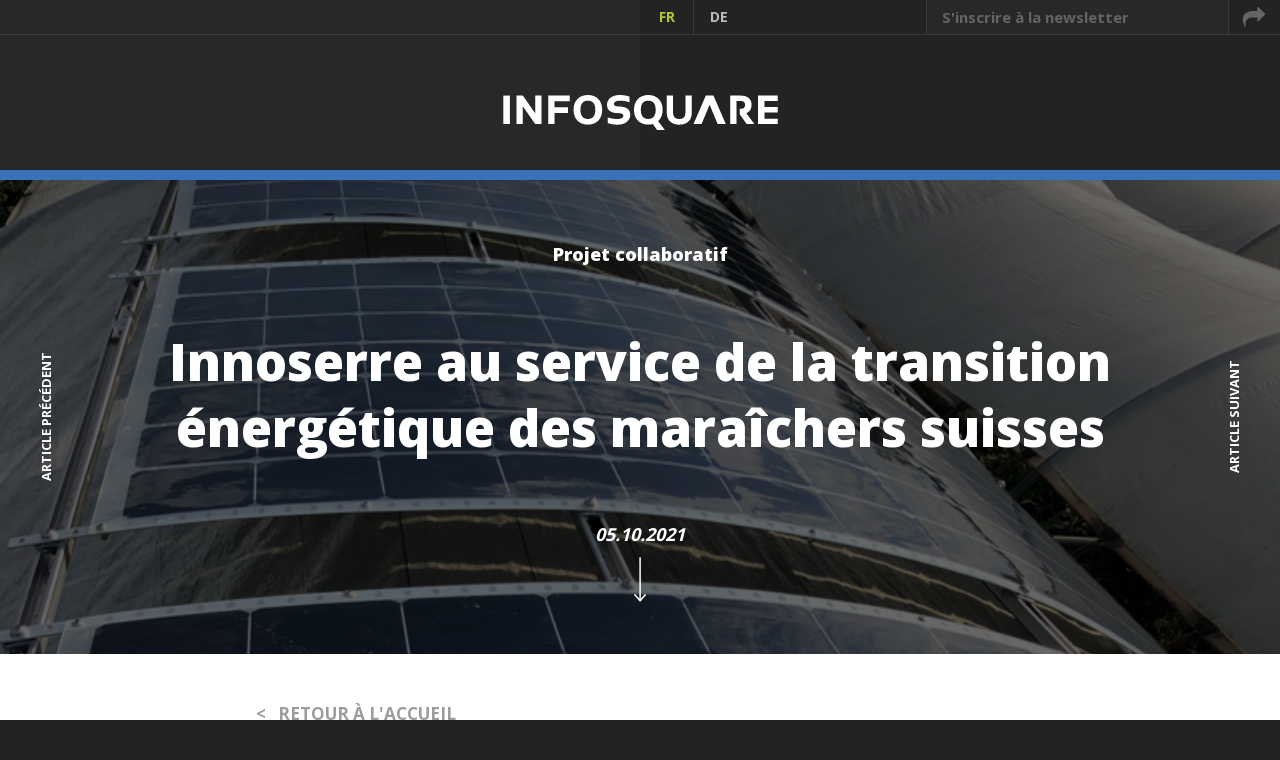

--- FILE ---
content_type: text/html; charset=UTF-8
request_url: https://infosquare.center/fr/016-4
body_size: 4977
content:

<!DOCTYPE html>
<html>
    <head>
        <base href="/"/>
        <meta charset="UTF-8"/>
        <title>INFOSQUARE - NEWS 016-4</title>
        <meta name="viewport" content="width=device-width, initial-scale=1"/>
        <link rel="stylesheet" type="text/css" href="css/normalize.css"/>
        <link rel="stylesheet" type="text/css" href="css/styles.css"/>
        <script src="js/script.js"></script>
        <!-- Global site tag (gtag.js) - Google Analytics -->
        <script async src="https://www.googletagmanager.com/gtag/js?id=G-RGLSY23B0Y"></script>
        <script>
          window.dataLayer = window.dataLayer || [];
          function gtag(){dataLayer.push(arguments);}
          gtag('js', new Date());

          gtag('config', 'G-RGLSY23B0Y');
        </script>
    </head>
    <body>

        <nav>
    <ul>
        <li id="old-edition">
            <!--svg xmlns="http://www.w3.org/2000/svg" viewBox="0 0 56.975 76.674">
                <g>
                    <path d="M0.472,39.205l26.055,36.418c0.471,0.66,1.233,1.049,2.043,1.051c0.006,0,0.006,0,0.006,0 c0.815-0.002,1.575-0.396,2.048-1.059l25.887-36.418c0.546-0.767,0.616-1.776,0.183-2.612c-0.426-0.835-1.292-1.361-2.236-1.361 H42.275l0.001-32.709C42.276,1.125,41.151,0,39.76,0L17.219,0.001C15.83,0,14.704,1.125,14.703,2.518v32.705H2.516 c-0.94,0-1.803,0.53-2.237,1.367C-0.153,37.426-0.078,38.437,0.472,39.205z"></path>
                </g>
            </svg>
            <span>découvrir une ancienne édition</span-->
        </li>
        <li id="social-lang">
            <ul>
                <li id="social-media">
                    <!--svg id="icon-twitter" xmlns="http://www.w3.org/2000/svg" viewBox="0 0 12.801 10.398">
                        <g>
                            <path d="M12.801,1.23c-0.469,0.208-0.977,0.352-1.508,0.415c0.543-0.325,0.957-0.84,1.156-1.454 c-0.508,0.301-1.07,0.52-1.672,0.637C10.301,0.32,9.617,0,8.863,0C7.414,0,6.238,1.176,6.238,2.625 c0,0.207,0.024,0.406,0.067,0.598C4.121,3.113,2.188,2.07,0.891,0.48C0.664,0.867,0.535,1.32,0.535,1.801 c0,0.91,0.465,1.715,1.168,2.183c-0.43-0.011-0.832-0.132-1.187-0.328v0.032c0,1.273,0.906,2.335,2.105,2.578 C2.402,6.324,2.168,6.355,1.93,6.355c-0.168,0-0.332-0.015-0.496-0.046c0.336,1.043,1.304,1.8,2.453,1.824 C2.988,8.836,1.855,9.254,0.625,9.254C0.414,9.254,0.207,9.242,0,9.219c1.164,0.746,2.543,1.179,4.027,1.179 c4.828,0,7.469-4,7.469-7.468l-0.008-0.34C12.004,2.219,12.449,1.758,12.801,1.23L12.801,1.23z M12.801,1.23"></path>
                        </g>
                    </svg-->
                    <!--svg id="icon-linkedin" xmlns="http://www.w3.org/2000/svg" viewBox="0 0 72 68.801">
                        <g>
                            <path d="M72,42.18v26.621H56.566V43.965c0-6.238-2.23-10.496-7.816-10.496c-4.266,0-6.801,2.867-7.918,5.644 c-0.406,0.992-0.512,2.371-0.512,3.762v25.926H24.883c0,0,0.207-42.067,0-46.422H40.32v6.578c-0.031,0.051-0.074,0.102-0.101,0.152 h0.101v-0.152c2.051-3.156,5.711-7.668,13.91-7.668C64.387,21.289,72,27.922,72,42.18L72,42.18z M8.734,0C3.453,0,0,3.465,0,8.02 c0,4.457,3.355,8.023,8.531,8.023h0.102c5.383,0,8.73-3.566,8.73-8.023C17.262,3.465,14.016,0,8.734,0L8.734,0z M0.918,68.801 h15.43V22.379H0.918V68.801z M0.918,68.801"></path>
                        </g>
                    </svg-->
                </li>
                <li id="lang">
                    <a href="fr/016-4" title="Français" id="lang-fr" class="activeLang">FR</a>
                    <a href="de/016-4" title="Deutsch" id="lang-de">DE</a>
                </li>
            </ul>
        </li>
        <li id="subscribe-newsletter">
            <form method="post" id="newsletter-form" action="https://newsletter.infomaniak.com/external/submit" target="_blank">
                <input name="key" type="hidden" value="[base64]">
                <input name="webform_id" type="hidden" value="967">
                <input name="inf[1]" type="text" required="required" placeholder="S'inscrire à la newsletter"/>
            </form>
            <svg id="newsletter-submit" xmlns="http://www.w3.org/2000/svg" viewBox="0 0 116.801 104.286">
                <g>
                    <path d="M115.562,34.61L82.191,1.239C81.363,0.414,80.387,0,79.258,0c-1.129,0-2.11,0.414-2.934,1.239 c-0.824,0.828-1.238,1.804-1.238,2.933V20.86H60.484c-30.98,0-49.992,8.754-57.031,26.265C1.152,52.946,0,60.184,0,68.829 c0,7.214,2.758,17.011,8.277,29.398c0.129,0.305,0.36,0.824,0.684,1.562c0.328,0.739,0.621,1.391,0.879,1.954 c0.262,0.566,0.547,1.043,0.851,1.433c0.52,0.738,1.129,1.11,1.825,1.11c0.652,0,1.16-0.215,1.531-0.653 c0.367-0.433,0.555-0.976,0.555-1.629c0-0.39-0.055-0.965-0.164-1.726c-0.11-0.758-0.165-1.27-0.165-1.532 c-0.218-2.953-0.328-5.625-0.328-8.015c0-4.387,0.383-8.32,1.145-11.797c0.758-3.477,1.812-6.484,3.16-9.027 c1.348-2.543,3.086-4.739,5.215-6.582c2.129-1.848,4.422-3.356,6.875-4.532c2.457-1.172,5.344-2.097,8.668-2.769 c3.324-0.676,6.672-1.141,10.039-1.403c3.367-0.261,7.18-0.39,11.437-0.39h14.602v16.687c0,1.129,0.414,2.106,1.238,2.93 c0.824,0.828,1.805,1.242,2.934,1.242c1.129,0,2.105-0.414,2.933-1.242l33.371-33.371c0.825-0.824,1.239-1.801,1.239-2.934 C116.801,36.414,116.387,35.438,115.562,34.61L115.562,34.61z M115.562,34.61"></path>
                </g>
            </svg>
        </li>
    </ul>
</nav>

        <header id="news-header">
            <h1>
                <a href="fr">
                    <img src="img/logo-infosquare.svg" alt="INFOSQUARE"/>
                </a>
            </h1>
            <img id="menu-icon" src="img/icon-menu-open.svg" alt=""/>
            <div id="newsletter-date">
                <span>N°16</span>
                <span>NEWSLETTER - OCTOBRE 2021</span>
            </div>
        </header>

        <main role="main">
            <article id="news-content">

                <header class="innoCenter">
  <div>
    <span>Projet collaboratif</span>
    <h1>Innoserre au service de la transition énergétique des maraîchers suisses</h1>
    <span>05.10.2021</span>
    <a href="fr/016-3" id="prev-news-fr">ARTICLE PRÉCÉDENT</a>
    <a href="fr/016-1" id="next-news-fr">ARTICLE SUIVANT</a>
    <a href="fr/016-4#content-top">
      <img src="img/icon-arrow-down.svg" alt="" />
    </a>
  </div>
  <img src="news/img/016-4.png" alt="" />
</header>
<div id="content-top">
  <a href="fr" id="home-link">&lt; &nbsp; RETOUR À L'ACCUEIL</a>

  <p class="innoCenter">Initié par le Cluster Food & Nutrition, le projet collaboratif Innoserre mené en partenariat étroit avec les maraîchers contribue à l’amélioration énergétique et écologique des cultures sous serres et sous abris. Ce projet a bénéficié du soutien financier de la NPR.</p>
  <p>Les maraîchers suisses doivent repenser leurs modes de production sous serres, tant pour des raisons énergétiques et écologiques que pour des raisons de productivité. Les grands distributeurs émettent également de nouvelles exigences dans ce domaine.</p>
  <p>Innoserre travaille à l’optimisation et à l'innovation énergétique et écologique pour les cultures sous serres et sous abris, afin de démontrer la faisabilité de différentes solutions, en mettant en relation coûts et bénéfices, pour développer un catalogue de solutions adaptées à différentes cultures et conditions et pour élaborer des concepts de projets modèles ayant un fort potentiel de déploiement.</p>
  <p>Deux voies ont été explorées jusqu’ici: </p>
  <ul>
    <li>La première concerne le chauffage des serres: les chercheurs ont proposé un mix chaudière à gaz – traditionnellement utilisée – et chaudière à pellets pour permettre à la fois de fournir le CO2 nécessaire à la croissance des plantes et d’assurer le besoin énergétique et la réduction des émissions. Cette solution – plus économique que le raccordement à des réseaux de chauffage à distance – occasionne tout de même une augmentation du coût de 30% du prix du kilo de fruits ou légumes. Les grands distributeurs, l’Union suisse des maraîchers et les chercheurs se sont mis autour de la table pour discuter des différentes solutions envisagées. «L’important, analyse Elena-Lavinia Niederhäuser, c’est que nous avons des études scientifiques détaillées pour répondre à des objectifs réalistes pour aller de l’avant et proposer des solutions viables aux maraîchers.» </li>
    <li>La deuxième étude concerne les cultures de framboises. L’idée des chercheurs est d’utiliser des panneaux photovoltaïques pour faire l’ombre nécessaire à la culture en été et de bénéficier de l’électricité produite pour allonger la durée du jour. La durée de la saison de culture serait ainsi prolongée afin de permettre une augmentation de rendement et de la qualité.</li>
  </ul>
  <p>Partenaire du projet, l’Institut agricole de l’État de Fribourg de Grangeneuve voit de nombreux avantages dans ce type de projets collaboratifs, comme l’explique Lutz Collet, collaborateur scientifique: «Ces projets sont basés sur les besoins des maraîchers et orientés solutions. Ils stimulent la discussion au sein de la profession pour réduire les émissions de CO2 et donnent des bases aux professionnels. Le marché est très concurrentiel et ce sont les producteurs qui prennent les risques économiques lorsqu’ils investissent pour de nouvelles installations. Ils doivent donc être sûrs de l’utilité et du rapport coûts-bénéfices des nouvelles technologies mises en œuvre. C’est exactement ce que permettent les projets du type Innoserre.»</p>
  <p>La NPR a entièrement rempli son rôle d’amorçage de fonds, puisque les partenaires ont pu, grâce à ces premières études, envisager de nouveaux projets qui seront déposés auprès d’Innosuisse et de l’OFAG. Ils concernent l’utilisation des énergies renouvelables dans les serres, la régulation de la production de chaleur avec de la gestion prédictive, l’influence de la lumière artificielle sur les cultures.</p>

  <span class="news-author">Rédaction : Charly Veuthey</span>
  <span class="news-author">Photo : CleanFizz</span>
</div>
<footer>
  <span>DÉCOUVRIR DAVANTAGE</span>
  <hr />
  <a href="fr/016-3" id="prev-news">&lt; &nbsp; ARTICLE PRÉCÉDENT</a>
  <a href="fr/016-1" id="next-news">ARTICLE SUIVANT &nbsp; &gt;</a>
</footer>

            </article>
        </main>

        <footer>
  <nav>
    <section id="innosquare">
      <h1>INNOSQUARE</h1>
      <a href="http://www.innosquare.com" target="_blank">
        <img id="logo-innosquare" src="img/logo-innosquare.svg" alt="INNOSQUARE" />
      </a>
      <p>
        <span>Passage du Cardinal 11</span>
        <span>CH-1700 Fribourg</span>
      </p>
      <a href="mailto:info@innosquare.com">info@innosquare.com</a>
      <a href="http://www.innosquare.com" target="_blank">www.innosquare.com</a>
    </section>
  </nav>

  <div id="partners">
    <img id="logo-npr" src="img/logo-npr.svg" alt="Nouvelle politique régionale / Neue Regionalpolitik" />
    <img id="logo-state-of-fribourg" src="img/logo-state-of-fribourg.svg" alt="Etat de Fribourg / Staat Freiburg" />
    <img id="logo-ccif" src="img/logo-ccif.png" alt="CCIF / HIKF" />
    <img id="logo-heia-fr" src="img/logo-heia-fr.svg" alt="HEIA-FR / HTA-FR" />
  </div>

  <div id="copyright">
    <span>&copy; 2026 INNOSQUARE</span>
  </div>
</footer>

    </body>
</html>


--- FILE ---
content_type: text/css
request_url: https://infosquare.center/css/styles.css
body_size: 5251
content:
@import url("https://fonts.googleapis.com/css?family=Open+Sans:400,600,700,800|PT+Serif");

/* ========================================================================= */
/* Global styles                                                             */
/* ========================================================================= */
html {
    box-sizing: border-box;
    font-size: 62.5%;
}

*, *:before, *:after {
    box-sizing: inherit;
}

body, input {
    font-family: "Open Sans", sans-serif;
}

body {
    margin: 0;
    color: #FFF;
    background-color: #232323;
    text-align: center;
}

form {
    display: inline;
}

img {
    border: none;
}



/* ========================================================================= */
/* NAV                                                                       */
/* ========================================================================= */
body > nav {
    position: fixed;
    z-index: 4;
    border-bottom: 1px solid #3B3B3B;
    width: 100%;
    min-width: 1024px;
    height: 35px;
    background: linear-gradient(90deg, #282828 50%, #232323 50%);
}

body > nav ul {
    margin: 0;
    padding: 0;
    list-style: none;
}

body > nav > ul {
    display: flex;
    display: -webkit-box;
    display: -ms-flexbox;
    -webkit-box-pack: justify;
    -ms-flex-pack: justify;
    justify-content: space-between;
}

body > nav li {
    font-size: 0;
    text-align: left;
}

body > nav li#old-edition,
body > nav li#subscribe-newsletter {
    width: 354px;
}

body > nav li#old-edition svg {
    border-right: 1px solid #3B3B3B;
    padding: 7px 13px;
    width: 43px;
    height: 34px;
    fill: #646464;
    background-color: #242424;
    cursor: pointer;
}
body > nav li#old-edition:hover svg {
    fill: #FFF;
}

body > nav li#old-edition span {
    display: inline-block;
    vertical-align: top;
    border-right: 1px solid #3B3B3B;
    padding-left: 15px;
    width: 309px;
    line-height: 34px;
    color: #646464;
    background-color: #242424;
    font-size: 1.4rem;
    font-weight: bold;
    cursor: pointer;
}
body > nav li#old-edition:hover span {
    color: #FFF;
}

body > nav li ul li {
    display: inline;
}

/* TODO: adapt or delete when uncomment SVG icon for social media in HTML */
body > nav li#social-media {
    margin-left: 105px;
}

body > nav li#social-media svg {
    border-right: 1px solid #3B3B3B;
    padding: 7px 15px;
    width: 52px;
    height: 34px;
    fill: #646464;
    background-color: #282828;
    cursor: pointer;
}
body > nav li#social-media svg:hover {
    fill: #B4C832;
}

body > nav li#social-media svg#icon-linkedin {
    border-right: none;
}

body > nav li#lang a {
    display: inline-block;
    vertical-align: top;
    border-left: 1px solid #3B3B3B;
    width: 52px;
    line-height: 34px;
    color: #BBB;
    background-color: #232323;
    font-size: 1.4rem;
    font-weight: bold;
    text-align: center;
    text-decoration: none;
    cursor: pointer;
}
body > nav li#lang a#lang-fr {
    border-left: none;
}
body > nav li#lang a.activeLang,
body > nav li#lang a:hover {
    color: #B4C832;
}

body > nav li#subscribe-newsletter input {
    vertical-align: top;
    border: none;
    border-left: 1px solid #3B3B3B;
    border-radius: 0;
    padding: 0 15px;
    width: 302px;
    height: 34px;
    line-height: normal;
    color: #FFF;
    background-color: #282828;
    font-size: 1.5rem;
    font-weight: bold;
    outline: none;
}
body > nav li#subscribe-newsletter input::-webkit-input-placeholder { /* Chrome/Opera/Safari */
    color: #646464;
}
body > nav li#subscribe-newsletter input::-moz-placeholder { /* Firefox 19+ */
    opacity: 1;
    color: #646464;
}
body > nav li#subscribe-newsletter input:-ms-input-placeholder { /* IE 10+ */
    color: #646464;
}

body > nav li#subscribe-newsletter svg {
    border-left: 1px solid #3B3B3B;
    padding: 7px 13px;
    width: 51px;
    height: 34px;
    fill: #646464;
    background-color: #232323;
    cursor: pointer;
}
body > nav li#subscribe-newsletter svg:hover {
    fill: #FFF;
}



/* ========================================================================= */
/* HEADER                                                                    */
/* ========================================================================= */
body > header {
    position: relative;
    padding: 85px 0 50px;
    min-width: 1024px;
    background: linear-gradient(90deg, #282828 50%, #232323 50%);
}

body > header h1 {
    position: relative;
    z-index: 1;
    margin: 0;
    height: 35px;
}

body > header h1 a {
    display: inline-block;
    padding: 10px;
}

body > header h1 img {
    height: 35px;
    width: 275px;
}

body > header > img {
    display: none;
}

body > header p {
    position: relative;
    z-index: 1;
    margin: 40px 0 0;
    line-height: 24px;
    font-size: 1.5rem;
}

body > header#news-header > div#newsletter-date {
    display: none;
}

body > header > div#newsletter-date span {
    position: absolute;
    top: 30px;
    right: 40px;
    color: #303030;
    font-size: 16rem;
    font-family: "PT Serif", serif;
    font-style: italic;
}

body > header > div#newsletter-date span + span {
    display: none;
}

body > header > div#category-filter {
    position: relative;
    float: right;
    margin-top: 16px;
    border-top: 1px solid #BBB;
    width: 350px;
    height: 34px;
    text-align: left;
    color: #919191;
    background-color: #FAFAFA;
    font-size: 1.4rem;
    font-weight: 600;
    cursor: pointer;
}

body > header > div#category-filter svg {
    padding: 7px 13px;
    border-left: 1px solid #BBB;
    border-right: 1px solid #BBB;
    width: 43px;
    height: 34px;
    fill: #919191;
}

body > header > div#category-filter span {
    position: absolute;
    top: 9px;
    padding-left: 15px;
}

body > header > div#category-filter ul {
    position: relative;
    z-index: 3;
    display: none;
    margin: -4px 0 0;
    padding: 0;
    width: 100%;
    list-style: none;
}

body > header > div#category-filter ul li {
    padding: 15px 10px 15px 13px;
    height: 45px;
    background-color: #333333;

}

body > header > div#category-filter ul li:nth-child(1) {
    border-left: 10px solid #B4C832;
}

body > header > div#category-filter ul li:nth-child(1).active-filter,
body > header > div#category-filter ul li:nth-child(1):hover {
    color: #FAFAFA;
    background-color: #B4C832;
}

body > header > div#category-filter ul li:nth-child(2) {
    border-left: 10px solid #3972B9;
}

body > header > div#category-filter ul li:nth-child(2).active-filter,
body > header > div#category-filter ul li:nth-child(2):hover {
    color: #FAFAFA;
    background-color: #3972B9;
}

body > header > div#category-filter ul li:nth-child(3) {
    border-left: 10px solid #12546A;
}

body > header > div#category-filter ul li:nth-child(3).active-filter,
body > header > div#category-filter ul li:nth-child(3):hover {
    color: #FAFAFA;
    background-color: #12546A;
}

body > header > div#category-filter ul li:nth-child(4) {
    border-left: 10px solid #919191;
    border-bottom: 1px solid #919191;
    text-align: center;
}
body > header > div#category-filter ul li:nth-child(4):hover {
    color: #FAFAFA;
    background-color: #919191;
}



/* ========================================================================= */
/* MAIN                                                                      */
/* ========================================================================= */
main {
    background: linear-gradient(90deg, #282828 50%, #232323 50%);
}

/* ------------------------------------------------------------------------- */
/* MAIN > div#current-news | MAIN > div.previous-news                        */
/* ------------------------------------------------------------------------- */
div#current-news:after,
div.previous-news:after {
    content: '';
    display: block;
    clear: both;
}

div#current-news > a,
div.previous-news > a {
    color: inherit;
}

div#current-news article,
div.previous-news article {
    float: left;
    position: relative;
    overflow: hidden;
    background-color: #000;
}

div#current-news article.news-1 {
    float: right;
    width: 50%;
    padding-bottom: 18.75%;
}

div#current-news article.news-2 {
    width: 50%;
    padding-bottom: 37.5%;
}

div#current-news article.news-3,
div#current-news article.news-4,
div.previous-news article {
    width: 25%;
    padding-bottom: 18.75%;
}

div#current-news article.innoEditorial,
div.previous-news article.innoEditorial {
    background-color: #B0B5BB;
}

div#current-news article.innoNews,
div.previous-news article.innoNews {
    border-left: solid 10px #B4C832;
}

div#current-news article.innoNews.active-filter,
div.previous-news article.innoNews.active-filter,
div#current-news article.innoNews:hover,
div.previous-news article.innoNews:hover {
    background-color: #829600;
}

div#current-news article.innoCenter,
div.previous-news article.innoCenter {
    border-left: solid 10px #3972B9;
}

div#current-news article.innoCenter.active-filter,
div.previous-news article.innoCenter.active-filter,
div#current-news article.innoCenter:hover,
div.previous-news article.innoCenter:hover {
    background-color: #003576;
}

div#current-news article.innoCluster,
div.previous-news article.innoCluster {
    border-left: solid 10px #12546A;
}

div#current-news article.innoCluster.active-filter,
div.previous-news article.innoCluster.active-filter,
div#current-news article.innoCluster:hover,
div.previous-news article.innoCluster:hover {
    background-color: #07475C;
}

div#current-news article.non-active-filter,
div.previous-news article.non-active-filter {
    color: #999;
    background-color: #050505;
}
div#current-news article.non-active-filter:hover,
div.previous-news article.non-active-filter:hover {
    color: #FFF;
}

div#current-news article > div,
div.previous-news article > div {
    position: absolute;
    display: flex;
    display: -webkit-box;
    display: -ms-flexbox;
    flex-direction: column;
    -webkit-box-orient: vertical;
    -ms-flex-direction: column;
    justify-content: space-between;
    -webkit-box-pack: justify;
    -ms-flex-pack: justify;
    z-index: 2;
    top: 0;
    bottom: 0;
    left: 0;
    right: 0;
}

div#current-news article > div > p,
div.previous-news article > div > p {
    margin: 10% 0 0;
    font-size: 1.1vw;
}

div#current-news article > div > p > strong,
div.previous-news article > div > p > strong {
    display: block;
    font-weight: 800;
}

div#current-news article > div > h1,
div.previous-news article > div > h1 {
    padding: 0 5% 3% 5%;
    line-height: 130%;
    font-size: 3.2vw;
    font-weight: 800;
}

div#current-news article.news-3 > div > h1,
div#current-news article.news-4 > div > h1,
div.previous-news article > div > h1 {
    font-size: 1.6vw;
}

div#current-news article > div > span,
div.previous-news article > div > span {
    display: block;
    font-style: italic;
    font-weight: bold;
    text-decoration: underline;
    font-size: 1.1vw;
}

div#current-news article.news-2 > div > span,
div#current-news article.news-3 > div > span,
div#current-news article.news-4 > div > span,
div.previous-news article > div > span {
    margin: 0 0 10%;
}

div#current-news article > img,
div.previous-news article > img {
    position: absolute;
    z-index: 1;
    top: 50%;
    left: 50%;
    transform: translate(-50%, -50%);
    -webkit-transform: translate(-50%, -50%);
    -ms-transform: translate(-50%, -50%);
    margin: auto;
    width: 100%;
    height: 100%;
    opacity: 0.4;
}
div#current-news article:hover > img,
div.previous-news article:hover > img {
    width: 105%;
    height: 105%;
    opacity: 0.25;
}

div.previous-news article.innoEditorial > img {
    top: 0;
    left: 0;
    transform: translate(0);
    -ms-transform: translate(0, 0);
    -webkit-transform: translate(0, 0);
    width: 200%;
    opacity: 1;
}
div.previous-news article.innoEditorial:hover > img {
    margin: -2% 0 0 -5%;
    width: 210%;
    height: 105%;
}

div#current-news article.innoEditorial > img,
div#current-news article.innoEditorial.non-active-filter:hover > img,
div.previous-news article.innoEditorial.non-active-filter:hover > img {
    opacity: 1;
}

div#current-news article.non-active-filter > img,
div.previous-news article.non-active-filter > img {
    opacity: 0.25;
}

div#current-news article.innoEditorial > div > p {
    position: absolute;
    top: 6%;
    right: 3%;
    margin: 0;
}

div#current-news article.innoEditorial > div > blockquote {
    position: absolute;
    top: 48%;
    transform: translateY(-50%);
    -webkit-transform: translate(0, -50%);
    -ms-transform: translate(0, -50%);
    right: 3%;
    margin: auto;
    width: 55%;
    text-align: left;
    line-height: 150%;
    font-family: "PT Serif", serif;
    font-size: 1.2vw;
    font-style: italic;
}
div#current-news article.innoEditorial > div > blockquote:before,
div#current-news article.innoEditorial > div > blockquote:after {
    margin: 5% 0 -4%;
    display: block;
    content: "\201C";
    text-align: center;
    font-size: 4vw;
}
div#current-news article.innoEditorial > div > blockquote:after {
    content: "\201D";
}

div#current-news article.innoEditorial > div > blockquote > p {
    margin: 0 0 3%;
}

div#current-news article.innoEditorial > div > blockquote > footer > cite {
    font-family: "Open Sans", sans-serif;
    font-size: 1.1vw;
    font-weight: bold;
}

div#current-news article.innoEditorial > div > span {
    position: absolute;
    bottom: 6.9%;
    right: 3%;
}

div#current-news article.innoEditorial > img + span,
div.previous-news article.innoEditorial > img + span {
    display: none;
}

div.previous-news article.innoEditorial > div > p > strong,
div.previous-news article.innoEditorial > div > span {
    text-align: right;
    margin-right: 6%;
}

/* ------------------------------------------------------------------------- */
/* MAIN > div.previous-newsletter-date                                       */
/* ------------------------------------------------------------------------- */
div.previous-newsletter-date {
    position: relative;
    padding-top: 50px;
}

div.previous-newsletter-date > span {
    color: #353535;
    font-family: "PT Serif", serif;
    font-style: italic;
    font-size: 11.5rem;
}

div.previous-newsletter-date > span + span {
    position: absolute;
    margin: 0 auto;
    left: 0;
    right: 0;
    bottom: 50px;
    color: #FFF;
    font-size: 1.8rem;
    font-family: "Open Sans", sans-serif;
    font-style: normal;
    font-weight: 600;
}

/* ------------------------------------------------------------------------- */
/* MAIN > article#news-content                                               */
/* ------------------------------------------------------------------------- */
article#news-content {
    color: #282828;
    background-color: #FFF;
}

article#news-content > header {
    position: relative;
    overflow: hidden;
    width: 100%;
    padding-bottom: 37%;
    color: #FFF;
    background-color: #000;
}

article#news-content > header.innoNews {
    border-top: solid 10px #B4C832;
}

article#news-content > header.innoCenter {
    border-top: solid 10px #3972B9;
}

article#news-content > header.innoCluster {
    border-top: solid 10px #12546A;
}

article#news-content > header.innoEditorial {
    border-top: solid 10px #54575A;
}

article#news-content > header.innoEditorial.innoNews {
    border-top: solid 10px #B4C832;
}

article#news-content > header.innoEditorial.innoCenter {
    border-top: solid 10px #3972B9;
}

article#news-content > header.innoEditorial.innoCluster {
    border-top: solid 10px #12546A;
}

article#news-content > header > div {
    position: absolute;
    z-index: 2;
    top: 0;
    bottom: 0;
    left: 0;
    right: 0;
}

article#news-content > header > div > span:first-child,
article#news-content > header > div > h1 + span {
    display: block;
    margin: 5% 0;
    font-size: 1.4vw;
}

article#news-content > header > div > span:first-child {
    font-weight: 800;
}

article#news-content > header > div > h1 {
    margin: 0 10%;
    line-height: 130%;
    font-size: 4vw;
    font-weight: 800;
}

article#news-content > header > div > h1 + span {
    margin-bottom: 0;
    font-weight: bold;
    font-style: italic;
}

article#news-content > header > div > a:nth-of-type(1),
article#news-content > header > div > a:nth-of-type(2) {
    position: absolute;
    display: block;
    top: 39%;
    transform: rotate(-90deg);
    -webkit-transform: rotate(-90deg);
    -ms-transform: rotate(-90deg);
    color: #FFF;
    font-size: 1vw;
    font-weight: bold;
    text-decoration: none;
}
article#news-content > header > div > a:hover:nth-of-type(1),
article#news-content > header > div > a:hover:nth-of-type(2) {
    color: #B4C832;
    background: rgba(0, 0, 0, .5);
}

article#news-content > header > div > a#prev-news-fr {
    left: -15.5%;
    padding: 3.5% 14%;
}

article#news-content > header > div > a#prev-news-de {
    left: -15.5%;
    padding: 3.5% 13.7%;
}

article#news-content > header > div > a#next-news-fr {
    right: -15.5%;
    padding: 3.5% 14.7%;
}

article#news-content > header > div > a#next-news-de {
    right: -15.5%;
    padding: 3.5% 14.2%;
}

article#news-content > header > div > a:nth-of-type(3) {
    display: inline-block;
    padding: 1vw;
}

article#news-content > header > div > a > img {
    width: 1vw;
    height: 3.5vw;
}

article#news-content > header > img {
    position: absolute;
    z-index: 1;
    top: 50%;
    left: 50%;
    transform: translate(-50%, -50%);
    -webkit-transform: translate(-50%, -50%);
    -ms-transform: translate(-50%, -50%);
    width: 100%;
    opacity: 0.4;
}

article#news-content > header.innoEditorial > img {
    opacity: 1;
}

article#news-content > div {
    padding: 50px 20% 100px;
}

article#news-content > div > a#home-link {
    display: block;
    margin-bottom: 40px;
    color: #9C9C9C;
    font-size: 1.7rem;
    font-weight: bold;
    text-align: left;
    text-decoration: none;
}
article#news-content > div > a#home-link:hover {
    color: #202020;
}

article#news-content > div > h2,
article#news-content > div > p {
    margin: 10px 0 0;
    font-size: 1.7rem;
    text-align: left;
}

article#news-content > div > ul {
    margin-bottom: 30px;
}

article#news-content > div > ul {
    font-size: 1.7rem;
    text-align: left;
    line-height: 27px;
}

article#news-content > div > p {
    line-height: 27px;
}

article#news-content > div > h2.innoEdito,
article#news-content > div > p.innoEdito {
    color: #54575A;
}

article#news-content > div > h2.innoNews,
article#news-content > div > p.innoNews,
article#news-content > div > p > a {
    color: #B4C832;
}

article#news-content > div > h2.innoCenter,
article#news-content > div > p.innoCenter,
article#news-content > div > p > a.innoCenter {
    color: #3972B9;
}

article#news-content > div > h2.innoCluster,
article#news-content > div > p.innoCluster,
article#news-content > div > p > a.innoCluster {
    color: #12546A;
}

article#news-content > div > p + h2,
article#news-content > div > p + p {
    margin-top: 30px;
}

article#news-content > div > p > img {
    width: 100%;
}

article#news-content > div > span {
    display: block;
    margin: 40px 0 0;
    font-size: 1.4rem;
    font-style: italic;
    text-align: left;
}

article#news-content > div > span.news-author {
    text-align: center;
    color: #909090;
    font-size: 1.7rem;
}

article#news-content > div > span.news-author + span.news-author {
    margin-top: 10px;
}

article#news-content > footer > hr {
    height: 1px;
    border: none;
    background-color: #DFDFDF;
}

article#news-content > footer > span {
    display: inline-block;
    position: relative;
    top: 29px;
    padding: 0 15px 15px;
    color: #9C9C9C;
    background-color: #FFF;
    font-size: 1.4rem;
    font-weight: 600;
}

article#news-content > footer > a {
    display: inline-block;
    padding: 25px;
    width: 49%;
    color: #9C9C9C;
    font-size: 1.7rem;
    font-weight: bold;
    text-decoration: none;
}
article#news-content > footer > a:hover {
    color: #202020;
}

article#news-content > footer > a#prev-news {
    border-right: 1px solid #DFDFDF;
    text-align: right;
}

article#news-content > footer > a#next-news {
    text-align: left;
}



/* ========================================================================= */
/* FOOTER                                                                    */
/* ========================================================================= */

/* ------------------------------------------------------------------------- */
/* FOOTER > nav                                                              */
/* ------------------------------------------------------------------------- */
body > footer > nav {
    display: flex;
    display: -webkit-flex;
    display: -ms-flexbox;
    -webkit-flex-wrap: wrap;
    -ms-flex-wrap: wrap;
    flex-wrap: wrap;
    -webkit-box-pack: justify;
    -ms-flex-pack: distribute;
    justify-content: space-around;
    padding: 0 12% 85px;
    background-color: #202020;
}

body > footer > nav > section {
    -webkit-flex: 1 1 auto;
    padding: 85px 5px 0;
    width: 250px;
}

body > footer > nav > section > h1 {
    margin-bottom: 40px;
}

body > footer > nav > section > img {
    display: block;
    margin: auto;
}

body > footer > nav > section#innosquare > h1 {
    color: #B4C832;
    font-size: 1.4rem;
}

body > footer > nav > section#innosquare > p {
    margin: 0 0 20px;
}

body > footer > nav > section#innosquare > p > span {
    display: block;
    line-height: 22px;
    color: #6F6F6F;
    font-size: 1.4rem;
}

body > footer > nav > section#innosquare > a {
    display: block;
}

body > footer > nav > section#innosquare > a:nth-of-type(1) {
    margin: 40px auto;
    padding: 10px;
    width: 236px;
}

body > footer > nav > section#innosquare > a:nth-of-type(2),
body > footer > nav > section#innosquare > a:nth-of-type(3) {
    margin: 0 auto;
    width: 150px;
    line-height: 22px;
    color: #B4C832;
    font-size: 1.4rem;
    text-decoration: none;
}

body > footer > nav > section#innosquare img#logo-innosquare {
    width: 216px;
    height: 26px;
}

body > footer > nav > section#competence-centers > h1 {
    color: #3972B9;
    font-size: 1.4rem;
}

body > footer > nav > section#competence-centers > a {
    display: block;
    margin: auto;
    padding: 10px;
}

body > footer > nav > section#competence-centers > a:nth-of-type(1) {
    margin-bottom: 33px;
    width: 125px;
}

body > footer > nav > section#competence-centers > a:nth-of-type(2) {
    margin-bottom: 39px;
    width: 137px;
}

body > footer > nav > section#competence-centers > a:nth-of-type(3) {
    width: 172px;
}

body > footer > nav > section#competence-centers img#logo-rosas {
    width: 105px;
    height: 47px;
}

body > footer > nav > section#competence-centers img#logo-iprint {
    width: 117px;
    height: 22px;
}

body > footer > nav > section#competence-centers img#logo-plastics-innovation {
    width: 152px;
    height: 58px;
}

body > footer > nav > section#innosquare-clusters > h1 {
    color: #12546A;
    font-size: 1.4rem;
}

body > footer > nav > section#innosquare-clusters > a {
    display: block;
    margin: auto;
    padding: 10px;
}

body > footer > nav > section#innosquare-clusters > a:nth-of-type(1) {
    margin-bottom: 32px;
    width: 196px;
}

body > footer > nav > section#innosquare-clusters > a:nth-of-type(2) {
    margin-bottom: 32px;
    width: 205px;
}

body > footer > nav > section#innosquare-clusters > a:nth-of-type(3) {
    width: 185px;
}

body > footer > nav > section#innosquare-clusters img#logo-swiss-plastics-cluster {
    width: 176px;
    height: 36px;
}

body > footer > nav > section#innosquare-clusters img#logo-cluster-energy-and-building {
    width: 185px;
    height: 41px;
}

body > footer > nav > section#innosquare-clusters img#logo-cluster-food-and-nutrition {
    width: 165px;
    height: 40px;
}

/* ------------------------------------------------------------------------- */
/* FOOTER > div#partners                                                     */
/* ------------------------------------------------------------------------- */
body > footer > div#partners {
    display: flex;
    display: -webkit-flex;
    display: -ms-flexbox;
    flex-wrap: wrap;
    -webkit-flex-wrap: wrap;
    -ms-flex-wrap: wrap;
    justify-content: center;
    -webkit-justify-content: center;
    -ms-flex-pack: center;
    padding: 15px 0;
    background-color: #191919;
}

body > footer > div#partners > img {
    margin: 10px 4%;
    height: 50px;
}

body > footer > div#partners > img#logo-state-of-fribourg {
    width: 140px;
}

body > footer > div#partners > img#logo-heia-fr {
    width: 394px;
}

body > footer > div#partners > img#logo-npr {
    width: 154px;
}

body > footer > div#partners > img#logo-ccif {
    width: 137px;
}

/* ------------------------------------------------------------------------- */
/* FOOTER > div#copyright                                                    */
/* ------------------------------------------------------------------------- */
body > footer > div#copyright {
    display: flex;
    justify-content: space-around;
    align-items: center;
    height: 60px;
    line-height: 60px;
    color: #6F6F6F;
    background-color: #121212;
    font-size: 1.3rem;
}



/* ========================================================================= */
/* Media query <1024                                                         */
/* ========================================================================= */
@media (max-width: 1023px) {

    /* --------------------------------------------------------------------- */
    /* NAV                                                                   */
    /* --------------------------------------------------------------------- */
    body > nav {
        display: none;
        z-index: 4;
        top: 100px;
        min-width: 100%;
        height: auto;
        border-top: 1px solid #3B3B3B;
        background: #282828;
    }

    body > nav.nav-show {
        display: block;
    }

    body > nav ul {
        float: right;
        flex-direction: column;
        -webkit-box-orient: vertical;
        -ms-flex-direction: column;
    }

    body > nav li ul {
        width: 100%;
    }

    body > nav li#old-edition {
        order: 3;
        -webkit-box-ordinal-group: 3;
        -ms-flex-order: 3;
        border: 1px solid #3B3B3B;
        border-bottom: none;
    }

    body > nav li#social-lang {
        order: 2;
        -webkit-box-ordinal-group: 2;
        -ms-flex-order: 2;
        margin-bottom: 35px;
    }

    body > nav li#subscribe-newsletter {
        order: 1;
        -webkit-box-ordinal-group: 1;
        -ms-flex-order: 1;
        margin-bottom: 35px;
        border-bottom: 1px solid #3B3B3B;
    }

    body > nav li ul li {
        float: right;
        width: 50%;
    }

    body > nav li#social-media svg,
    body > nav li#lang a {
        display: block;
        border: 1px solid #3B3B3B;
        width: 100%;
        height: 35px;
    }

    body > nav li#social-media svg + svg,
    body > nav li#lang a + a {
        border-top: none;
    }

    body > nav li#social-media svg#icon-linkedin {
        border-right: none;
    }

    body > nav li#lang a#lang-fr {
        border-left: 1px solid #3B3B3B;
    }

    /* --------------------------------------------------------------------- */
    /* HEADER                                                                */
    /* --------------------------------------------------------------------- */
    body > header {
        position: fixed;
        top: 0;
        z-index: 3;
        height: 100px;
        padding: 35px 0;
        min-width: 100%;
        background: #232323;
    }

    body > header h1 a {
        margin-top: -10px;
    }

    body > header > img {
        display: inline-block;
        position: absolute;
        z-index: 2;
        top: 0;
        right: 0;
        padding: 0 35px;
        width: 105px;
        height: 100%;
        vertical-align: middle;
        cursor: pointer;
    }

    body > header p {
        display: none;
    }

    body > header > div.newsletterDate-hide,
    body > header#news-header > div#newsletter-date.newsletterDate-hide {
        display: none;
    }

    body > header#news-header > div#newsletter-date {
        display: block;
    }

    body > header > div#newsletter-date span {
        position: relative;
        display: block;
        top: 30px;
        right: 0;
        color: #353535;
        background-color: #282828;
        font-size: 10rem;
    }

    body > header > div#newsletter-date span + span {
        position: absolute;
        display: inline-block;
        top: 155px;
        left: 0;
        color: #FFF;
        background-color: transparent;
        font-size: 1.3rem;
        font-family: "Open Sans", sans-serif;
        font-style: normal;
        font-weight: 600;
    }

    body > header > div#category-filter {
        display: none;
    }

    /* --------------------------------------------------------------------- */
    /* MAIN                                                                  */
    /* --------------------------------------------------------------------- */
    main {
        background: #232323;
    }

    /* --------------------------------------------------------------------- */
    /* MAIN > div#current-news                                               */
    /* --------------------------------------------------------------------- */
    div#current-news {
        padding-top: 215px;
    }

    div#current-news article.news-1 {
        float: none;
        width: 100%;
        padding-bottom: 37.5%;
    }

    div#current-news article.news-2 {
        float: none;
        width: 100%;
        padding-bottom: 75%;
    }

    div#current-news article.news-3,
    div#current-news article.news-4,
    div.previous-news article {
        width: 50%;
        padding-bottom: 37.5%;
    }

    div#current-news article > div > p,
    div.previous-news article > div > p {
        font-size: 2.2vw;
    }

    div#current-news article > div > h1 {
        font-size: 6.6vw;
    }

    div#current-news article.news-3 > div > h1,
    div#current-news article.news-4 > div > h1,
    div.previous-news article > div > h1 {
        font-size: 3.2vw;
    }

    div#current-news article > div > span,
    div.previous-news article > div > span {
        font-size: 2.2vw;
    }

    div#current-news article.innoEditorial > div > blockquote {
        font-size: 2.4vw;
    }
    div#current-news article.innoEditorial > div > blockquote:before,
    div#current-news article.innoEditorial > div > blockquote:after {
        font-size: 8vw;
    }

    div#current-news article.innoEditorial > div > blockquote > footer > cite {
        font-size: 2.2vw;
    }

    /* --------------------------------------------------------------------- */
    /* MAIN > div.previous-newsletter-date                                   */
    /* --------------------------------------------------------------------- */
    div.previous-newsletter-date {
        padding-bottom: 50px;
    }

    div.previous-newsletter-date > span {
        font-size: 10rem;
    }

    div.previous-newsletter-date > span + span {
        bottom: 95px;
        font-size: 1.3rem;
    }

    /* --------------------------------------------------------------------- */
    /* MAIN > article#news-content                                           */
    /* --------------------------------------------------------------------- */
    article#news-content {
        margin-top: 215px;
    }

    article#news-content > header {
        padding-bottom: 50%;
    }

    article#news-content > header.innoEditorial {
        padding-bottom: 37%;
    }

    article#news-content > header > div > span:first-child,
    article#news-content > header > div > h1 + span {
        font-size: 1.9vw;
    }

    article#news-content > header > div > h1 {
        margin: 0 13.5%;
        font-size: 5vw;
    }

    article#news-content > header > div > a:nth-of-type(1),
    article#news-content > header > div > a:nth-of-type(2) {
        font-size: 1.35vw;
    }

    article#news-content > header.innoEditorial > div > a {
        top: 35%;
    }

    article#news-content > header > div > a#prev-news-fr {
        left: -20.6%;
        padding: 4.7% 19%;
    }

    article#news-content > header > div > a#prev-news-de {
        left: -20.6%;
        padding: 4.7% 18.6%;
    }

    article#news-content > header > div > a#next-news-fr {
        right: -20.6%;
        padding: 4.7% 20%;
    }

    article#news-content > header > div > a#next-news-de {
        right: -20.6%;
        padding: 4.7% 19.3%;
    }

    article#news-content > header > div > a:nth-of-type(3) {
        display: none;
    }

    article#news-content > div {
        padding: 50px 6% 100px;
    }

    /* --------------------------------------------------------------------- */
    /* FOOTER > nav                                                          */
    /* --------------------------------------------------------------------- */
    body > footer > nav {
        padding: 0 0 85px;
    }

    body > footer > nav > section {
        padding: 85px 15px 0;
        width: auto;
    }

    body > footer > div#partners > img {
        margin: 10px 2.5%;
    }
}



/* ========================================================================= */
/* Media query <830                                                          */
/* ========================================================================= */
@media (max-width: 830px) {

    /* --------------------------------------------------------------------- */
    /* FOOTER > div#partners                                                 */
    /* --------------------------------------------------------------------- */
    body > footer > div#partners {
        display: block;
    }

    body > footer >div#partners > img#logo-state-of-fribourg,
    body > footer >div#partners > img#logo-heia-fr,
    body > footer >div#partners > img#logo-npr {
        width: 90%;
    }
}



/* ========================================================================= */
/* Media query <768                                                          */
/* ========================================================================= */
@media (max-width: 767px) {

    /* --------------------------------------------------------------------- */
    /* MAIN > div#current-news                                               */
    /* --------------------------------------------------------------------- */
    div#current-news article.news-1,
    div.previous-news article.news-1 {
        padding-bottom: 0;
    }

    div#current-news article.news-3,
    div#current-news article.news-4,
    div.previous-news article {
        float: none;
        width: 100%;
        padding-bottom: 75%;
    }

    div#current-news article > div > p,
    div.previous-news article > div > p {
        margin: 10% 0 0;
        font-size: 4.4vw;
    }

    div#current-news article.news-2 > div > h1,
    div#current-news article.news-3 > div > h1,
    div#current-news article.news-4 > div > h1,
    div.previous-news article > div > h1 {
        font-size: 6.7vw;
    }

    div#current-news article > div > span,
    div.previous-news article > div > span {
        font-size: 4.4vw;
    }

    div#current-news article.innoEditorial > div,
    div.previous-news article.innoEditorial > div {
        position: relative;
    }

    div#current-news article.innoEditorial > div > p,
    div.previous-news article.innoEditorial > div > p {
        position: relative;
        margin: 20px 0;
    }

    div.previous-news article.innoEditorial > div > p > strong {
        text-align: center;
        margin-right: 0;
    }

    div#current-news article.innoEditorial > div > blockquote {
        display: none;
    }

    div#current-news article.innoEditorial > div > span,
    div.previous-news article.innoEditorial > div > span {
        display: none;
    }

    div#current-news article.innoEditorial > img + span,
    div.previous-news article.innoEditorial > img + span {
        display: block;
        margin: 20px 0;
        font-style: italic;
        font-weight: bold;
        text-decoration: underline;
        font-size: 4.4vw;
    }

    div#current-news article.innoEditorial > img,
    div.previous-news article.innoEditorial > img {
        position: relative;
        top: 0;
        left: 0;
        transform: translate(0);
        -ms-transform: translate(0, 0);
        -webkit-transform: translate(0, 0);
        width: 200%;
    }
    div#current-news article.innoEditorial:hover > img {
        opacity: 1;
    }
    div.previous-news article.innoEditorial:hover > img {
        width: 200%;
        height: 100%;
        margin: 0;
    }

    /* --------------------------------------------------------------------- */
    /* MAIN > article#news-content                                           */
    /* --------------------------------------------------------------------- */
    article#news-content {
        margin-top: 215px;
    }

    article#news-content > header {
        padding-bottom: 67.5%;
    }

    article#news-content > header.innoEditorial {
        padding-bottom: 37%;
    }

    article#news-content > header > div > span:first-child,
    article#news-content > header > div > h1 + span {
        font-size: 2.6vw;
    }

    article#news-content > header > div > h1 {
        margin: 0 10%;
        font-size: 7vw;
    }

    article#news-content > header > div > a:nth-of-type(1),
    article#news-content > header > div > a:nth-of-type(2) {
        display: none;
    }
}



/* ========================================================================= */
/* Media query <560                                                          */
/* ========================================================================= */
@media (max-width: 559px) {

    /* --------------------------------------------------------------------- */
    /* NAV                                                                   */
    /* --------------------------------------------------------------------- */
    body > nav ul {
        width: 100%;
    }

    body > nav li#old-edition,
    body > nav li#subscribe-newsletter {
        width: 100%;
    }

    body > nav li#old-edition svg {
        width: 20%;
    }

    body > nav li#old-edition span {
        white-space: nowrap;
        overflow: hidden;
        width: 80%;
        background-color: #282828;
    }

    body > nav li#subscribe-newsletter input {
        width: 80%;
    }

    body > nav li#subscribe-newsletter svg {
        width: 20%;
        border-right: 1px solid #3B3B3B;
    }

    /* --------------------------------------------------------------------- */
    /* HEADER                                                                */
    /* --------------------------------------------------------------------- */
    body > header h1 {
        margin: 0 30% 0 6%;
        text-align: left;
    }

    body > header h1 a img {
        width: 100%;
    }

    /* --------------------------------------------------------------------- */
    /* MAIN > article#news-content                                           */
    /* --------------------------------------------------------------------- */
    article#news-content > footer > a {
        width: 100%;
    }

    article#news-content > footer > a#prev-news,
    article#news-content > footer > a#next-news {
        text-align: center;
    }

    article#news-content > footer > a#prev-news {
        border-right: none;
        border-bottom: 1px solid #DFDFDF;
    }
}


--- FILE ---
content_type: image/svg+xml
request_url: https://infosquare.center/img/logo-innosquare.svg
body_size: 2506
content:
<?xml version="1.0" encoding="utf-8"?>
<svg xmlns="http://www.w3.org/2000/svg" viewBox="0 0 484.701 59.385">
    <g fill="#FFFFFF">
        <path d="M289.77,25.135C289.77,10.44,280.855,0,265.438,0s-24.332,10.44-24.332,25.135 c0,14.698,8.914,25.136,24.332,25.136c2.778,0,5.335-0.352,7.678-0.992l7.225,10.106h13.012l-11.177-15.008 C287.096,39.896,289.77,33.158,289.77,25.135z M252.828,25.135c0-10.28,4.34-15.497,12.609-15.497 c8.272,0,12.609,5.217,12.609,15.497c0,10.278-4.338,15.497-12.609,15.497C257.168,40.632,252.828,35.413,252.828,25.135z"/>
        <path d="M215.141,19.514c-5.544,0-7.951-1.605-7.951-4.579c0-2.167,2.811-5.297,9.799-5.297 c5.94,0,10.68,0.882,16.54,2.568V2.568C227.668,0.885,222.929,0,216.988,0c-14.455,0-21.521,8.433-21.521,16.303 c0,9.555,6.023,14.454,19.674,14.454c5.539,0,7.951,1.605,7.951,4.578c0,2.167-2.811,5.297-9.799,5.297 c-5.943,0-10.678-0.881-16.543-2.568v9.635c5.865,1.689,10.6,2.572,16.543,2.572c14.455,0,21.523-8.431,21.523-16.304 C234.816,24.415,228.791,19.514,215.141,19.514z"/>
        <path d="M328.315,30.516c0,6.748-3.613,10.116-10.44,10.116c-6.749,0-10.443-3.368-10.443-10.116V1.043h-10.68 v29.473c0,11.966,7.549,19.755,21.123,19.755c13.57,0,21.197-7.789,21.197-19.755V1.043h-10.758V30.516z"/>
        <path d="M440.517,16.865c0-10.04-6.907-15.822-18.229-15.822h-18.148v48.184h10.68v-16.62V23.53V10.117h7.469 c4.416,0,6.984,2.167,6.984,6.748c0,4.496-2.568,6.665-6.984,6.665h-2.098l0.008,9.076l11.885,16.62h13.01l-13.571-18.229 C437.223,28.668,440.517,23.771,440.517,16.865z"/>
        <polygon points="484.701,10.117 484.701,1.043 451.537,1.043 451.537,49.227 484.701,49.227 484.701,40.152 462.457,40.152 462.457,29.713 484.701,29.713 484.701,20.557 462.457,20.557 462.457,10.117"/>
        <path d="M11.231,49.188H0V1.053h11.231V49.188z"/>
        <path d="M355.696,49.202h-13.653l20.828-48.136h12.979L355.696,49.202z"/>
        <path d="M362.871,1.066h12.979l20.828,48.136h-13.652L362.871,1.066z"/>
        <polygon points="362.871,1.066 369.361,16.564 375.85,1.066"/>
        <path d="M57.159,49.188L36.301,19.265v29.924h-10.67V1.053h10.67l20.858,29.922V1.053H67.83v48.136 H57.159z"/>
        <path d="M113.758,49.188L92.9,19.265v29.924H82.229V1.053H92.9l20.857,29.922V1.053h10.671v48.136 H113.758z"/>
        <path d="M160.098,50.23c-15.402,0-24.307-10.428-24.307-25.11c0-14.682,8.904-25.11,24.307-25.11 c15.402,0,24.309,10.429,24.309,25.11C184.406,39.803,175.5,50.23,160.098,50.23z M160.098,9.637 c-8.26,0-12.596,5.212-12.596,15.483c0,10.267,4.336,15.481,12.596,15.481c8.266,0,12.598-5.215,12.598-15.481 C172.695,14.849,168.363,9.637,160.098,9.637z"/>
    </g>
</svg>


--- FILE ---
content_type: image/svg+xml
request_url: https://infosquare.center/img/icon-arrow-down.svg
body_size: 204
content:
<?xml version="1.0" encoding="utf-8"?>
<svg xmlns="http://www.w3.org/2000/svg" viewBox="0 0 8.2 28.3">
    <g>
        <line stroke="#FFFFFF" stroke-miterlimit="10" x1="4.1" y1="0" x2="4.1" y2="27.2"/>
        <polygon fill="#FFFFFF" points="0,23.9 0.7,23.2 4.1,26.8 7.4,23.2 8.2,23.9 4.1,28.3"/>
    </g>
</svg>


--- FILE ---
content_type: image/svg+xml
request_url: https://infosquare.center/img/logo-heia-fr.svg
body_size: 28879
content:
<?xml version="1.0" encoding="utf-8"?>
<svg xmlns="http://www.w3.org/2000/svg" viewBox="0 0 319.555 40.525">
    <g fill="#757575">
        <path d="M27.394,3.561V2.329C17.775,3.16,10.173,11.134,9.929,20.907h1.23c0.121-4.602,1.965-8.911,5.233-12.179 C19.38,5.74,23.238,3.941,27.394,3.561z"/>
        <path d="M42.585,7.857c-3.269-3.268-7.512-5.203-12.074-5.545v1.233c4.233,0.339,8.168,2.146,11.204,5.182 c3.382,3.382,5.244,7.878,5.244,12.661c0,9.872-8.032,17.906-17.905,17.906c-4.767,0-9.249-1.851-12.627-5.212h-1.689 c0.253,0.285,0.513,0.565,0.784,0.838c3.614,3.614,8.42,5.605,13.531,5.605c5.111,0,9.917-1.991,13.531-5.605 c3.614-3.615,5.605-8.42,5.605-13.531C48.19,16.277,46.199,11.472,42.585,7.857z"/>
        <polygon points="40.832,31.762 38.713,31.762 39.918,26.92 37.121,27.243 37.121,18.442 35.781,18.442 35.781,31.762 21.185,31.762 21.185,30.217 6.242,31.173 6.242,31.685 7.132,31.762 0.062,31.762 0,31.762 0,31.823 0,33.079 0,33.14 0.062,33.14 40.832,33.14 40.893,33.14 40.893,33.079 40.893,31.823 40.893,31.762"/>
        <polygon points="21.293,18.442 20.662,18.442 17.358,18.442 3.941,28.266 6.267,28.266"/>
        <path d="M22.598,13.657h0.27v-0.224c0.005-0.005,0.01-0.011,0.018-0.019 c0.44-0.44,2.618-1.059,6.085-1.059c3.466,0,5.645,0.62,6.085,1.059c0.008,0.008,0.013,0.014,0.017,0.019v0.224h0.271h0.595h0.271 v-0.27c0-0.283-0.118-0.544-0.35-0.777c-0.47-0.47-1.514-0.847-2.923-1.09c-0.347-0.28-1.224-0.46-2.236-0.554h0.122h0.271v-0.27 c0-0.214-0.098-0.421-0.275-0.582c-0.313-0.285-0.841-0.405-1.269-0.456V0.27V0H29.28h-0.655h-0.271v0.27v9.384 c-0.823,0.094-1.544,0.401-1.544,1.041v0.27h0.271h0.149c-0.867,0.078-1.795,0.236-2.204,0.554 c-1.699,0.281-3.293,0.823-3.293,1.867v0.27h0.271H22.598z"/>
        <polygon points="21.185,20.254 6.242,28.869 6.242,29.4 21.185,23.04"/>
        <polygon points="21.185,23.833 6.242,29.747 6.242,30.09 21.185,26.209"/>
        <polygon points="6.242,30.788 21.185,29.385 21.185,27.028 6.242,30.463"/>
        <path d="M33.71,14.394c0.001-0.008,0.003-0.015,0.003-0.023c0-0.56-2.123-1.014-4.742-1.014 c-2.62,0-4.743,0.454-4.743,1.014v1.663c1.348-0.471,4.055-0.501,4.733-0.501c0.682,0,3.406,0.031,4.748,0.507V14.394z"/>
        <path d="M33.71,18.037v-1.256c-0.517-0.229-2.11-0.542-4.748-0.542 c-2.614,0-4.202,0.307-4.733,0.535v1.262v0.601c1.279-0.395,3.789-0.435,4.724-0.435c0.943,0,3.491,0.04,4.758,0.445V18.037z"/>
        <path d="M33.71,19.938v-0.565c-0.516-0.198-2.099-0.464-4.758-0.464 c-2.603,0-4.174,0.255-4.724,0.451v0.578v1.298c1.21-0.32,3.542-0.364,4.714-0.364c1.19,0,3.574,0.044,4.768,0.378V19.938z"/>
        <path d="M33.71,23.605v-1.641c-0.525-0.163-2.119-0.384-4.768-0.384 c-2.564,0-4.139,0.207-4.714,0.367v1.658v0.226c1.133-0.242,3.282-0.286,4.704-0.286c1.453,0,3.666,0.046,4.778,0.301V23.605z"/>
        <path d="M33.71,25.506v-0.958c-0.581-0.14-2.308-0.298-4.778-0.298c-2.374,0-4.061,0.145-4.704,0.282v0.143v0.83 v0.911c1.12-0.172,3.28-0.203,4.694-0.203c1.456,0,3.7,0.033,4.788,0.218V25.506z"/>
        <path d="M28.971,29.272c1.78,0,3.237,0.042,4.034,0.097c0.087,0.003,0.362,0.018,0.556,0.054 c0.029,0.006,0.052,0.01,0.07,0.015c0.031,0.008,0.057,0.016,0.079,0.025v-0.125h0.001v-1.932v-0.274 c-0.602-0.1-2.327-0.212-4.788-0.212c-2.339,0-4.016,0.101-4.694,0.198v0.288v1.996v0.054c0.036-0.011,0.084-0.022,0.138-0.03 c0.048-0.009,0.113-0.018,0.196-0.026c0.121-0.013,0.223-0.021,0.223-0.021v0.001C25.54,29.32,27.071,29.272,28.971,29.272z"/>
    </g>
    <g fill="#757575">
        <path d="M58.932,33.17v-3.729h-3.466v3.729H54.17v-8.539h1.295v3.646h3.466v-3.646h1.295v8.539H58.932z"/>
        <path d="M66.516,32.523c-0.396,0.407-0.995,0.72-1.823,0.72s-1.416-0.312-1.811-0.72 c-0.576-0.6-0.72-1.367-0.72-2.398c0-1.02,0.144-1.787,0.72-2.387c0.396-0.408,0.983-0.72,1.811-0.72s1.427,0.312,1.823,0.72 c0.576,0.6,0.72,1.367,0.72,2.387C67.236,31.156,67.092,31.923,66.516,32.523z M65.593,28.456c-0.228-0.228-0.54-0.348-0.899-0.348 s-0.66,0.12-0.888,0.348c-0.372,0.372-0.42,1.008-0.42,1.668c0,0.659,0.048,1.295,0.42,1.667c0.228,0.228,0.528,0.359,0.888,0.359 s0.671-0.132,0.899-0.359c0.372-0.372,0.42-1.008,0.42-1.667C66.012,29.464,65.964,28.828,65.593,28.456z"/>
        <path d="M71.425,33.242c-1.367,0-2.71-0.84-2.71-3.118c0-2.279,1.343-3.106,2.71-3.106 c0.839,0,1.427,0.239,2.003,0.852l-0.839,0.815c-0.384-0.42-0.684-0.576-1.164-0.576c-0.468,0-0.863,0.192-1.127,0.54 c-0.264,0.336-0.36,0.768-0.36,1.476c0,0.707,0.096,1.151,0.36,1.486c0.264,0.349,0.66,0.54,1.127,0.54 c0.48,0,0.78-0.156,1.164-0.575l0.839,0.803C72.852,32.991,72.264,33.242,71.425,33.242z"/>
        <path d="M78.66,33.17v-3.729c0-0.924-0.54-1.332-1.223-1.332s-1.235,0.42-1.235,1.332v3.729h-1.223v-8.539h1.223 v3.07c0.42-0.456,0.972-0.684,1.571-0.684c1.355,0,2.111,0.911,2.111,2.23v3.922H78.66z"/>
        <path d="M83.869,33.242c-0.996,0-1.835-0.168-2.555-0.876l0.804-0.804c0.492,0.504,1.151,0.636,1.751,0.636 c0.744,0,1.331-0.264,1.331-0.839c0-0.408-0.228-0.672-0.815-0.72l-0.972-0.084c-1.139-0.097-1.799-0.612-1.799-1.68 c0-1.188,1.02-1.858,2.291-1.858c0.912,0,1.691,0.191,2.255,0.684l-0.768,0.779c-0.384-0.324-0.923-0.443-1.499-0.443 c-0.731,0-1.104,0.323-1.104,0.779c0,0.359,0.192,0.636,0.84,0.695l0.959,0.084c1.139,0.096,1.811,0.636,1.811,1.715 C86.4,32.582,85.32,33.242,83.869,33.242z"/>
        <path d="M90.421,33.242c-1.367,0-2.71-0.84-2.71-3.118c0-2.279,1.343-3.106,2.71-3.106 c0.839,0,1.427,0.239,2.003,0.852l-0.839,0.815c-0.384-0.42-0.684-0.576-1.164-0.576c-0.468,0-0.863,0.192-1.127,0.54 c-0.264,0.336-0.36,0.768-0.36,1.476c0,0.707,0.096,1.151,0.36,1.486c0.264,0.349,0.66,0.54,1.127,0.54 c0.48,0,0.78-0.156,1.164-0.575l0.839,0.803C91.848,32.991,91.26,33.242,90.421,33.242z"/>
        <path d="M97.656,33.17v-3.729c0-0.924-0.54-1.332-1.223-1.332s-1.235,0.42-1.235,1.332v3.729h-1.223v-8.539h1.223 v3.07c0.42-0.456,0.971-0.684,1.571-0.684c1.355,0,2.111,0.911,2.111,2.23v3.922H97.656z"/>
        <path d="M104.568,33.17v-0.611c-0.42,0.455-1.008,0.684-1.619,0.684c-0.624,0-1.14-0.204-1.5-0.552 c-0.467-0.456-0.611-1.031-0.611-1.715v-3.887h1.223v3.706c0,0.948,0.54,1.355,1.224,1.355c0.684,0,1.259-0.42,1.259-1.355v-3.706 h1.223v6.081H104.568z"/>
        <path d="M109.477,33.17c-1.163,0-1.667-0.779-1.667-1.679v-6.86h1.223v6.788c0,0.468,0.168,0.708,0.66,0.708h0.54 v1.043H109.477z"/>
        <path d="M112.307,30.484c0,1.043,0.552,1.703,1.547,1.703c0.684,0,1.043-0.192,1.475-0.624l0.78,0.731 c-0.624,0.624-1.211,0.948-2.279,0.948c-1.523,0-2.734-0.804-2.734-3.118c0-1.968,1.02-3.106,2.579-3.106 c1.631,0,2.579,1.199,2.579,2.926v0.54H112.307z M114.874,28.805c-0.192-0.456-0.624-0.768-1.199-0.768s-1.02,0.312-1.211,0.768 c-0.12,0.275-0.144,0.455-0.156,0.827h2.734C115.03,29.26,114.994,29.08,114.874,28.805z"/>
        <path d="M122.543,28.133v5.037h-1.223v-5.037h-0.696v-0.936h0.696v-0.936c0-0.876,0.527-1.691,1.667-1.691h0.768 v1.044h-0.54c-0.456,0-0.671,0.264-0.671,0.707v0.876h1.211v0.936H122.543z"/>
        <path d="M128.865,33.17v-0.611c-0.42,0.455-1.008,0.684-1.619,0.684c-0.624,0-1.14-0.204-1.5-0.552 c-0.467-0.456-0.611-1.031-0.611-1.715v-3.887h1.223v3.706c0,0.948,0.54,1.355,1.224,1.355c0.684,0,1.259-0.42,1.259-1.355v-3.706 h1.223v6.081H128.865z M125.747,25.926v-1.295h1.104v1.295H125.747z M128.338,25.926v-1.295h1.104v1.295H128.338z"/>
        <path d="M135.49,28.517c-0.275-0.276-0.492-0.408-0.911-0.408c-0.66,0-1.211,0.528-1.211,1.367v3.694h-1.223v-6.081 h1.199v0.66c0.312-0.432,0.936-0.731,1.619-0.731c0.587,0,1.031,0.155,1.451,0.575L135.49,28.517z"/>
        <path d="M143.458,25.794v7.376h-1.295v-7.376h-2.351v-1.163h5.997v1.163H143.458z"/>
        <path d="M147.262,30.484c0,1.043,0.552,1.703,1.547,1.703c0.684,0,1.043-0.192,1.475-0.624l0.78,0.731 c-0.624,0.624-1.211,0.948-2.279,0.948c-1.523,0-2.734-0.804-2.734-3.118c0-1.968,1.02-3.106,2.579-3.106 c1.631,0,2.579,1.199,2.579,2.926v0.54H147.262z M149.829,28.805c-0.192-0.456-0.624-0.768-1.199-0.768s-1.02,0.312-1.211,0.768 c-0.12,0.275-0.144,0.455-0.156,0.827h2.734C149.985,29.26,149.949,29.08,149.829,28.805z"/>
        <path d="M155.361,33.242c-1.367,0-2.71-0.84-2.71-3.118c0-2.279,1.343-3.106,2.71-3.106 c0.839,0,1.427,0.239,2.003,0.852l-0.839,0.815c-0.384-0.42-0.684-0.576-1.164-0.576c-0.468,0-0.863,0.192-1.127,0.54 c-0.264,0.336-0.36,0.768-0.36,1.476c0,0.707,0.096,1.151,0.36,1.486c0.264,0.349,0.66,0.54,1.127,0.54 c0.48,0,0.78-0.156,1.164-0.575l0.839,0.803C156.788,32.991,156.2,33.242,155.361,33.242z"/>
        <path d="M162.596,33.17v-3.729c0-0.924-0.54-1.332-1.224-1.332s-1.235,0.42-1.235,1.332v3.729h-1.223v-8.539h1.223 v3.07c0.42-0.456,0.971-0.684,1.571-0.684c1.354,0,2.11,0.911,2.11,2.23v3.922H162.596z"/>
        <path d="M169.544,33.17v-3.706c0-0.947-0.539-1.355-1.223-1.355s-1.26,0.42-1.26,1.355v3.706h-1.223v-6.081h1.199 v0.612c0.42-0.456,1.008-0.684,1.619-0.684c0.623,0,1.139,0.203,1.499,0.552c0.468,0.455,0.612,1.031,0.612,1.715v3.886H169.544z"/>
        <path d="M172.751,25.89v-1.295h1.295v1.295H172.751z M172.786,33.17v-6.081h1.224v6.081H172.786z"/>
        <path d="M179.912,33.17l-1.703-2.807l-0.899,1.02v1.787h-1.223v-8.539h1.223v5.265l2.363-2.807h1.486l-2.111,2.387 l2.375,3.694H179.912z"/>
        <path d="M189.475,33.17v-0.611c-0.42,0.455-1.008,0.684-1.619,0.684c-0.623,0-1.139-0.204-1.499-0.552 c-0.468-0.456-0.611-1.031-0.611-1.715v-3.887h1.224v3.706c0,0.948,0.539,1.355,1.223,1.355s1.26-0.42,1.26-1.355v-3.706h1.223 v6.081H189.475z"/>
        <path d="M196.46,33.17v-3.706c0-0.947-0.54-1.355-1.224-1.355s-1.259,0.42-1.259,1.355v3.706h-1.224v-6.081h1.199 v0.612c0.419-0.456,1.007-0.684,1.619-0.684c0.624,0,1.14,0.203,1.499,0.552c0.468,0.455,0.611,1.031,0.611,1.715v3.886H196.46z"/>
        <path d="M203.192,33.17v-0.647c-0.456,0.552-0.947,0.72-1.607,0.72c-0.611,0-1.151-0.204-1.487-0.54 c-0.612-0.611-0.684-1.655-0.684-2.578c0-0.924,0.071-1.955,0.684-2.567c0.336-0.336,0.864-0.539,1.476-0.539 c0.647,0,1.15,0.155,1.595,0.684v-3.07h1.224v8.539H203.192z M201.909,28.109c-1.104,0-1.271,0.936-1.271,2.016 c0,1.079,0.168,2.026,1.271,2.026s1.259-0.947,1.259-2.026C203.168,29.044,203.012,28.109,201.909,28.109z"/>
        <path d="M214.53,33.17l-0.588-1.715h-3.369l-0.588,1.715h-1.379l3.129-8.539h1.044l3.13,8.539H214.53z M212.288,26.562l-1.332,3.79h2.627L212.288,26.562z"/>
        <path d="M220.46,28.517c-0.275-0.276-0.492-0.408-0.912-0.408c-0.659,0-1.211,0.528-1.211,1.367v3.694h-1.223 v-6.081h1.199v0.66c0.311-0.432,0.936-0.731,1.619-0.731c0.587,0,1.031,0.155,1.451,0.575L220.46,28.517z"/>
        <path d="M224.525,33.242c-1.367,0-2.71-0.84-2.71-3.118c0-2.279,1.343-3.106,2.71-3.106 c0.839,0,1.427,0.239,2.003,0.852l-0.84,0.815c-0.383-0.42-0.684-0.576-1.163-0.576c-0.468,0-0.863,0.192-1.128,0.54 c-0.264,0.336-0.359,0.768-0.359,1.476c0,0.707,0.096,1.151,0.359,1.486c0.265,0.349,0.66,0.54,1.128,0.54 c0.479,0,0.78-0.156,1.163-0.575l0.84,0.803C225.952,32.991,225.364,33.242,224.525,33.242z"/>
        <path d="M231.76,33.17v-3.729c0-0.924-0.54-1.332-1.224-1.332s-1.235,0.42-1.235,1.332v3.729h-1.223v-8.539h1.223 v3.07c0.42-0.456,0.971-0.684,1.571-0.684c1.354,0,2.11,0.911,2.11,2.23v3.922H231.76z"/>
        <path d="M234.967,25.89v-1.295h1.296v1.295H234.967z M235.003,33.17v-6.081h1.223v6.081H235.003z"/>
        <path d="M240.114,33.17c-1.141,0-1.668-0.815-1.668-1.691v-3.346h-0.695v-0.936h0.695v-1.847h1.224v1.847h1.175 v0.936h-1.175v3.286c0,0.443,0.216,0.708,0.671,0.708h0.504v1.043H240.114z"/>
        <path d="M243.376,30.484c0,1.043,0.553,1.703,1.547,1.703c0.684,0,1.044-0.192,1.477-0.624l0.779,0.731 c-0.624,0.624-1.212,0.948-2.279,0.948c-1.523,0-2.734-0.804-2.734-3.118c0-1.968,1.02-3.106,2.578-3.106 c1.631,0,2.579,1.199,2.579,2.926v0.54H243.376z M245.942,28.805c-0.191-0.456-0.623-0.768-1.199-0.768 c-0.575,0-1.02,0.312-1.211,0.768c-0.12,0.275-0.145,0.455-0.156,0.827h2.734C246.098,29.26,246.063,29.08,245.942,28.805z"/>
        <path d="M252.903,33.17l-1.703-2.807l-0.9,1.02v1.787h-1.223v-8.539h1.223v5.265l2.363-2.807h1.486l-2.109,2.387 l2.374,3.694H252.903z"/>
        <path d="M257.594,33.17c-1.139,0-1.666-0.815-1.666-1.691v-3.346h-0.695v-0.936h0.695v-1.847h1.223v1.847h1.176 v0.936h-1.176v3.286c0,0.443,0.217,0.708,0.672,0.708h0.504v1.043H257.594z"/>
        <path d="M263.69,33.17v-0.611c-0.42,0.455-1.008,0.684-1.619,0.684c-0.623,0-1.14-0.204-1.5-0.552 c-0.467-0.456-0.611-1.031-0.611-1.715v-3.887h1.224v3.706c0,0.948,0.54,1.355,1.224,1.355s1.26-0.42,1.26-1.355v-3.706h1.223 v6.081H263.69z"/>
        <path d="M270.315,28.517c-0.276-0.276-0.492-0.408-0.912-0.408c-0.66,0-1.211,0.528-1.211,1.367v3.694h-1.224 v-6.081h1.199v0.66c0.312-0.432,0.936-0.731,1.619-0.731c0.587,0,1.031,0.155,1.451,0.575L270.315,28.517z"/>
        <path d="M277.011,25.794v2.603h3.55v1.163h-3.55v3.61h-1.296v-8.539h5.457v1.163H277.011z"/>
        <path d="M285.553,28.517c-0.275-0.276-0.491-0.408-0.91-0.408c-0.66,0-1.212,0.528-1.212,1.367v3.694h-1.224v-6.081 h1.199v0.66c0.312-0.432,0.936-0.731,1.619-0.731c0.588,0,1.031,0.155,1.451,0.575L285.553,28.517z"/>
        <path d="M287.965,30.484c0,1.043,0.552,1.703,1.547,1.703c0.684,0,1.044-0.192,1.476-0.624l0.779,0.731 c-0.623,0.624-1.211,0.948-2.279,0.948c-1.522,0-2.734-0.804-2.734-3.118c0-1.968,1.02-3.106,2.579-3.106 c1.631,0,2.579,1.199,2.579,2.926v0.54H287.965z M290.531,28.805c-0.192-0.456-0.624-0.768-1.199-0.768s-1.02,0.312-1.212,0.768 c-0.119,0.275-0.144,0.455-0.155,0.827h2.734C290.686,29.26,290.651,29.08,290.531,28.805z"/>
        <path d="M293.473,25.89v-1.295h1.295v1.295H293.473z M293.509,33.17v-6.081h1.224v6.081H293.509z"/>
        <path d="M300.946,32.702c-0.336,0.336-0.875,0.54-1.486,0.54c-0.66,0-1.152-0.168-1.607-0.72v0.647h-1.199v-8.539 h1.223v3.07c0.444-0.528,0.947-0.684,1.596-0.684c0.611,0,1.139,0.203,1.475,0.539c0.612,0.612,0.684,1.644,0.684,2.567 C301.63,31.047,301.558,32.091,300.946,32.702z M299.147,28.109c-1.104,0-1.271,0.936-1.271,2.016c0,1.079,0.168,2.026,1.271,2.026 s1.26-0.947,1.26-2.026C300.407,29.044,300.251,28.109,299.147,28.109z"/>
        <path d="M306.934,33.17v-0.611c-0.42,0.455-1.008,0.684-1.619,0.684c-0.623,0-1.139-0.204-1.499-0.552 c-0.468-0.456-0.611-1.031-0.611-1.715v-3.887h1.224v3.706c0,0.948,0.539,1.355,1.223,1.355s1.26-0.42,1.26-1.355v-3.706h1.223 v6.081H306.934z"/>
        <path d="M313.403,28.517c-0.275-0.276-0.492-0.408-0.912-0.408c-0.659,0-1.211,0.528-1.211,1.367v3.694h-1.223 v-6.081h1.199v0.66c0.311-0.432,0.936-0.731,1.619-0.731c0.587,0,1.031,0.155,1.451,0.575L313.403,28.517z"/>
        <path d="M316.953,35.7c-0.923,0-1.511-0.216-2.147-0.804l0.78-0.779c0.384,0.36,0.72,0.54,1.319,0.54 c1.031,0,1.428-0.731,1.428-1.547v-0.78c-0.444,0.528-0.948,0.696-1.572,0.696c-0.611,0-1.115-0.204-1.451-0.54 c-0.587-0.588-0.684-1.439-0.684-2.471s0.097-1.883,0.684-2.471c0.336-0.336,0.852-0.527,1.464-0.527 c0.647,0,1.14,0.168,1.595,0.72v-0.648h1.188v6.045C319.555,34.621,318.572,35.7,316.953,35.7z M317.096,28.109 c-1.104,0-1.247,0.948-1.247,1.907c0,0.96,0.144,1.907,1.247,1.907s1.236-0.947,1.236-1.907 C318.333,29.057,318.2,28.109,317.096,28.109z"/>
        <path d="M58.952,19.442v-3.729h-3.466v3.729H54.19v-8.539h1.295v3.646h3.466v-3.646h1.295v8.539H58.952z"/>
        <path d="M65.529,19.442V18.89c-0.444,0.443-0.863,0.624-1.619,0.624c-0.755,0-1.259-0.181-1.631-0.552 c-0.312-0.324-0.48-0.792-0.48-1.308c0-1.02,0.708-1.751,2.099-1.751h1.607v-0.432c0-0.768-0.384-1.14-1.331-1.14 c-0.672,0-0.996,0.156-1.332,0.588l-0.804-0.756c0.576-0.672,1.176-0.875,2.183-0.875c1.667,0,2.506,0.707,2.506,2.087v4.065 H65.529z M65.505,16.756h-1.427c-0.72,0-1.091,0.324-1.091,0.876c0,0.551,0.348,0.863,1.115,0.863c0.468,0,0.815-0.036,1.14-0.348 c0.18-0.181,0.264-0.468,0.264-0.899V16.756z"/>
        <path d="M72.2,19.442v-0.611c-0.42,0.455-1.008,0.684-1.619,0.684c-0.624,0-1.14-0.204-1.5-0.552 c-0.468-0.456-0.611-1.031-0.611-1.715v-3.887h1.223v3.706c0,0.948,0.54,1.355,1.223,1.355c0.684,0,1.26-0.42,1.26-1.355v-3.706 H73.4v6.081H72.2z"/>
        <path d="M77.073,19.442c-1.139,0-1.667-0.815-1.667-1.691v-3.346h-0.695V13.47h0.695v-1.847h1.224v1.847h1.175 v0.936H76.63v3.286c0,0.443,0.216,0.708,0.671,0.708h0.504v1.043H77.073z"/>
        <path d="M80.12,16.756c0,1.043,0.552,1.703,1.547,1.703c0.684,0,1.043-0.192,1.475-0.624l0.78,0.731 c-0.624,0.624-1.211,0.948-2.279,0.948c-1.523,0-2.734-0.804-2.734-3.118c0-1.968,1.02-3.106,2.579-3.106 c1.631,0,2.579,1.199,2.579,2.926v0.54H80.12z M82.687,15.077c-0.192-0.456-0.624-0.768-1.199-0.768s-1.02,0.312-1.211,0.768 c-0.12,0.275-0.144,0.455-0.156,0.827h2.734C82.843,15.532,82.807,15.352,82.687,15.077z"/>
        <path d="M89.3,16.756c0,1.043,0.552,1.703,1.547,1.703c0.684,0,1.043-0.192,1.475-0.624l0.78,0.731 c-0.624,0.624-1.211,0.948-2.279,0.948c-1.523,0-2.734-0.804-2.734-3.118c0-1.968,1.02-3.106,2.579-3.106 c1.631,0,2.579,1.199,2.579,2.926v0.54H89.3z M91.866,15.077c-0.192-0.456-0.624-0.768-1.199-0.768s-1.02,0.312-1.211,0.768 c-0.12,0.275-0.144,0.455-0.156,0.827h2.734C92.022,15.532,91.987,15.352,91.866,15.077z M91.003,12.259h-0.924l0.9-1.943h1.355 L91.003,12.259z"/>
        <path d="M97.183,19.514c-1.367,0-2.71-0.84-2.71-3.118c0-2.279,1.343-3.106,2.71-3.106 c0.839,0,1.427,0.239,2.003,0.852l-0.839,0.815c-0.384-0.42-0.684-0.576-1.164-0.576c-0.468,0-0.863,0.192-1.127,0.54 c-0.264,0.336-0.36,0.768-0.36,1.476c0,0.707,0.096,1.151,0.36,1.486c0.264,0.349,0.66,0.54,1.127,0.54 c0.48,0,0.78-0.156,1.164-0.575l0.839,0.803C98.61,19.262,98.022,19.514,97.183,19.514z"/>
        <path d="M104.381,18.795c-0.396,0.407-0.995,0.72-1.823,0.72s-1.416-0.312-1.811-0.72 c-0.576-0.6-0.72-1.367-0.72-2.398c0-1.02,0.144-1.787,0.72-2.387c0.396-0.408,0.983-0.72,1.811-0.72s1.427,0.312,1.823,0.72 c0.576,0.6,0.72,1.367,0.72,2.387C105.1,17.428,104.956,18.195,104.381,18.795z M103.457,14.728 c-0.228-0.228-0.54-0.348-0.899-0.348s-0.66,0.12-0.888,0.348c-0.372,0.372-0.42,1.008-0.42,1.668c0,0.659,0.048,1.295,0.42,1.667 c0.228,0.228,0.528,0.359,0.888,0.359s0.671-0.132,0.899-0.359c0.372-0.372,0.42-1.008,0.42-1.667 C103.877,15.736,103.829,15.1,103.457,14.728z"/>
        <path d="M108.306,19.442c-1.164,0-1.667-0.779-1.667-1.679v-6.86h1.223v6.788c0,0.468,0.168,0.708,0.66,0.708h0.54 v1.043H108.306z"/>
        <path d="M110.921,16.756c0,1.043,0.552,1.703,1.547,1.703c0.684,0,1.043-0.192,1.476-0.624l0.779,0.731 c-0.624,0.624-1.211,0.948-2.279,0.948c-1.523,0-2.734-0.804-2.734-3.118c0-1.968,1.02-3.106,2.579-3.106 c1.631,0,2.579,1.199,2.579,2.926v0.54H110.921z M113.487,15.077c-0.192-0.456-0.624-0.768-1.199-0.768s-1.02,0.312-1.211,0.768 c-0.12,0.275-0.144,0.455-0.156,0.827h2.734C113.643,15.532,113.607,15.352,113.487,15.077z"/>
        <path d="M122.691,19.442v-0.647c-0.456,0.552-0.947,0.72-1.607,0.72c-0.612,0-1.151-0.204-1.487-0.54 c-0.612-0.611-0.684-1.655-0.684-2.578c0-0.924,0.072-1.955,0.684-2.567c0.336-0.336,0.864-0.539,1.475-0.539 c0.648,0,1.151,0.155,1.595,0.684v-3.07h1.224v8.539H122.691z M121.407,14.381c-1.104,0-1.271,0.936-1.271,2.016 c0,1.079,0.168,2.026,1.271,2.026s1.259-0.947,1.259-2.026C122.667,15.316,122.511,14.381,121.407,14.381z"/>
        <path d="M125.717,13.254v-2.351h1.343v1.259L125.717,13.254z"/>
        <path d="M128.848,12.162v-1.295h1.295v1.295H128.848z M128.885,19.442v-6.081h1.223v6.081H128.885z"/>
        <path d="M135.674,19.442v-3.706c0-0.947-0.54-1.355-1.223-1.355s-1.259,0.42-1.259,1.355v3.706h-1.223v-6.081h1.199 v0.612c0.42-0.456,1.007-0.684,1.619-0.684c0.624,0,1.139,0.203,1.499,0.552c0.468,0.455,0.612,1.031,0.612,1.715v3.886H135.674z"/>
        <path d="M140.739,21.972c-0.923,0-1.511-0.216-2.146-0.804l0.779-0.779c0.384,0.36,0.72,0.54,1.319,0.54 c1.031,0,1.427-0.731,1.427-1.547v-0.78c-0.444,0.528-0.948,0.696-1.571,0.696c-0.612,0-1.115-0.204-1.451-0.54 c-0.587-0.588-0.684-1.439-0.684-2.471s0.096-1.883,0.684-2.471c0.336-0.336,0.852-0.527,1.463-0.527 c0.647,0,1.139,0.168,1.595,0.72v-0.648h1.187v6.045C143.342,20.893,142.358,21.972,140.739,21.972z M140.883,14.381 c-1.104,0-1.248,0.948-1.248,1.907c0,0.96,0.144,1.907,1.248,1.907s1.235-0.947,1.235-1.907 C142.118,15.329,141.987,14.381,140.883,14.381z"/>
        <path d="M146.104,16.756c0,1.043,0.552,1.703,1.547,1.703c0.684,0,1.043-0.192,1.475-0.624l0.78,0.731 c-0.624,0.624-1.211,0.948-2.279,0.948c-1.523,0-2.734-0.804-2.734-3.118c0-1.968,1.02-3.106,2.579-3.106 c1.631,0,2.579,1.199,2.579,2.926v0.54H146.104z M148.67,15.077c-0.192-0.456-0.624-0.768-1.199-0.768s-1.02,0.312-1.211,0.768 c-0.12,0.275-0.144,0.455-0.156,0.827h2.734C148.826,15.532,148.79,15.352,148.67,15.077z M147.807,12.259h-0.924l0.9-1.943h1.355 L147.807,12.259z"/>
        <path d="M155.294,19.442v-3.706c0-0.947-0.54-1.355-1.223-1.355s-1.259,0.42-1.259,1.355v3.706h-1.223v-6.081h1.199 v0.612c0.419-0.456,1.007-0.684,1.619-0.684c0.624,0,1.139,0.203,1.499,0.552c0.468,0.455,0.612,1.031,0.612,1.715v3.886H155.294z"/>
        <path d="M158.284,12.162v-1.295h1.295v1.295H158.284z M158.32,19.442v-6.081h1.223v6.081H158.32z"/>
        <path d="M162.303,16.756c0,1.043,0.552,1.703,1.547,1.703c0.684,0,1.044-0.192,1.476-0.624l0.779,0.731 c-0.624,0.624-1.211,0.948-2.278,0.948c-1.523,0-2.735-0.804-2.735-3.118c0-1.968,1.02-3.106,2.579-3.106 c1.631,0,2.578,1.199,2.578,2.926v0.54H162.303z M164.87,15.077c-0.191-0.456-0.624-0.768-1.199-0.768 c-0.576,0-1.02,0.312-1.211,0.768c-0.12,0.275-0.145,0.455-0.156,0.827h2.734C165.026,15.532,164.99,15.352,164.87,15.077z"/>
        <path d="M171.134,14.789c-0.275-0.276-0.491-0.408-0.911-0.408c-0.66,0-1.212,0.528-1.212,1.367v3.694h-1.223 v-6.081h1.199v0.66c0.312-0.432,0.936-0.731,1.619-0.731c0.588,0,1.031,0.155,1.451,0.575L171.134,14.789z"/>
        <path d="M172.935,12.162v-1.295h1.295v1.295H172.935z M172.971,19.442v-6.081h1.223v6.081H172.971z"/>
        <path d="M176.955,16.756c0,1.043,0.552,1.703,1.547,1.703c0.684,0,1.044-0.192,1.476-0.624l0.779,0.731 c-0.624,0.624-1.211,0.948-2.278,0.948c-1.523,0-2.735-0.804-2.735-3.118c0-1.968,1.02-3.106,2.579-3.106 c1.631,0,2.578,1.199,2.578,2.926v0.54H176.955z M179.521,15.077c-0.191-0.456-0.624-0.768-1.199-0.768 c-0.576,0-1.02,0.312-1.211,0.768c-0.12,0.275-0.145,0.455-0.156,0.827h2.734C179.677,15.532,179.641,15.352,179.521,15.077z"/>
        <path d="M186.135,16.756c0,1.043,0.552,1.703,1.547,1.703c0.684,0,1.044-0.192,1.476-0.624l0.779,0.731 c-0.624,0.624-1.211,0.948-2.278,0.948c-1.523,0-2.735-0.804-2.735-3.118c0-1.968,1.02-3.106,2.579-3.106 c1.631,0,2.578,1.199,2.578,2.926v0.54H186.135z M188.701,15.077c-0.191-0.456-0.624-0.768-1.199-0.768 c-0.576,0-1.02,0.312-1.211,0.768c-0.12,0.275-0.145,0.455-0.156,0.827h2.734C188.857,15.532,188.821,15.352,188.701,15.077z"/>
        <path d="M193.429,19.442c-1.139,0-1.667-0.815-1.667-1.691v-3.346h-0.695V13.47h0.695v-1.847h1.224v1.847h1.175 v0.936h-1.175v3.286c0,0.443,0.216,0.708,0.672,0.708h0.503v1.043H193.429z"/>
        <path d="M201.926,19.442v-0.647c-0.456,0.552-0.948,0.72-1.607,0.72c-0.611,0-1.151-0.204-1.487-0.54 c-0.611-0.611-0.684-1.655-0.684-2.578c0-0.924,0.072-1.955,0.684-2.567c0.336-0.336,0.863-0.539,1.476-0.539 c0.647,0,1.151,0.155,1.595,0.684v-3.07h1.224v8.539H201.926z M200.642,14.381c-1.104,0-1.271,0.936-1.271,2.016 c0,1.079,0.168,2.026,1.271,2.026c1.103,0,1.259-0.947,1.259-2.026C201.901,15.316,201.745,14.381,200.642,14.381z"/>
        <path d="M204.951,13.254v-2.351h1.343v1.259L204.951,13.254z"/>
        <path d="M211.393,19.442V18.89c-0.444,0.443-0.864,0.624-1.619,0.624c-0.756,0-1.26-0.181-1.632-0.552 c-0.312-0.324-0.479-0.792-0.479-1.308c0-1.02,0.708-1.751,2.099-1.751h1.607v-0.432c0-0.768-0.384-1.14-1.331-1.14 c-0.672,0-0.996,0.156-1.331,0.588l-0.804-0.756c0.575-0.672,1.175-0.875,2.183-0.875c1.667,0,2.507,0.707,2.507,2.087v4.065 H211.393z M211.369,16.756h-1.427c-0.72,0-1.092,0.324-1.092,0.876c0,0.551,0.348,0.863,1.115,0.863 c0.468,0,0.815-0.036,1.14-0.348c0.18-0.181,0.264-0.468,0.264-0.899V16.756z"/>
        <path d="M217.741,14.789c-0.275-0.276-0.491-0.408-0.911-0.408c-0.66,0-1.212,0.528-1.212,1.367v3.694h-1.223 v-6.081h1.199v0.66c0.312-0.432,0.936-0.731,1.619-0.731c0.588,0,1.031,0.155,1.451,0.575L217.741,14.789z"/>
        <path d="M221.591,19.514c-1.367,0-2.711-0.84-2.711-3.118c0-2.279,1.344-3.106,2.711-3.106 c0.84,0,1.428,0.239,2.003,0.852l-0.84,0.815c-0.384-0.42-0.684-0.576-1.163-0.576c-0.468,0-0.863,0.192-1.127,0.54 c-0.265,0.336-0.36,0.768-0.36,1.476c0,0.707,0.096,1.151,0.36,1.486c0.264,0.349,0.659,0.54,1.127,0.54 c0.479,0,0.779-0.156,1.163-0.575l0.84,0.803C223.018,19.262,222.43,19.514,221.591,19.514z"/>
        <path d="M228.61,19.442v-3.729c0-0.924-0.54-1.332-1.224-1.332s-1.235,0.42-1.235,1.332v3.729h-1.223v-8.539h1.223 v3.07c0.42-0.456,0.972-0.684,1.571-0.684c1.355,0,2.111,0.911,2.111,2.23v3.922H228.61z"/>
        <path d="M231.599,12.162v-1.295h1.295v1.295H231.599z M231.635,19.442v-6.081h1.223v6.081H231.635z"/>
        <path d="M236.53,19.442c-1.139,0-1.667-0.815-1.667-1.691v-3.346h-0.695V13.47h0.695v-1.847h1.224v1.847h1.175 v0.936h-1.175v3.286c0,0.443,0.216,0.708,0.672,0.708h0.503v1.043H236.53z"/>
        <path d="M239.578,16.756c0,1.043,0.552,1.703,1.547,1.703c0.684,0,1.044-0.192,1.476-0.624l0.779,0.731 c-0.624,0.624-1.211,0.948-2.278,0.948c-1.523,0-2.735-0.804-2.735-3.118c0-1.968,1.02-3.106,2.579-3.106 c1.631,0,2.578,1.199,2.578,2.926v0.54H239.578z M242.144,15.077c-0.191-0.456-0.624-0.768-1.199-0.768 c-0.576,0-1.02,0.312-1.211,0.768c-0.12,0.275-0.145,0.455-0.156,0.827h2.734C242.301,15.532,242.264,15.352,242.144,15.077z"/>
        <path d="M247.461,19.514c-1.367,0-2.711-0.84-2.711-3.118c0-2.279,1.344-3.106,2.711-3.106 c0.84,0,1.427,0.239,2.003,0.852l-0.84,0.815c-0.384-0.42-0.684-0.576-1.163-0.576c-0.468,0-0.863,0.192-1.127,0.54 c-0.265,0.336-0.36,0.768-0.36,1.476c0,0.707,0.096,1.151,0.36,1.486c0.264,0.349,0.659,0.54,1.127,0.54 c0.479,0,0.779-0.156,1.163-0.575l0.84,0.803C248.887,19.262,248.301,19.514,247.461,19.514z"/>
        <path d="M252.608,19.442c-1.139,0-1.667-0.815-1.667-1.691v-3.346h-0.695V13.47h0.695v-1.847h1.224v1.847h1.175 v0.936h-1.175v3.286c0,0.443,0.216,0.708,0.672,0.708h0.503v1.043H252.608z"/>
        <path d="M258.488,19.442v-0.611c-0.42,0.455-1.008,0.684-1.619,0.684c-0.624,0-1.14-0.204-1.499-0.552 c-0.468-0.456-0.612-1.031-0.612-1.715v-3.887h1.224v3.706c0,0.948,0.54,1.355,1.224,1.355s1.259-0.42,1.259-1.355v-3.706h1.224 v6.081H258.488z"/>
        <path d="M264.908,14.789c-0.275-0.276-0.491-0.408-0.911-0.408c-0.66,0-1.212,0.528-1.212,1.367v3.694h-1.223 v-6.081h1.199v0.66c0.312-0.432,0.936-0.731,1.619-0.731c0.588,0,1.031,0.155,1.451,0.575L264.908,14.789z"/>
        <path d="M267.27,16.756c0,1.043,0.552,1.703,1.547,1.703c0.684,0,1.044-0.192,1.476-0.624l0.779,0.731 c-0.624,0.624-1.211,0.948-2.278,0.948c-1.523,0-2.735-0.804-2.735-3.118c0-1.968,1.02-3.106,2.579-3.106 c1.631,0,2.578,1.199,2.578,2.926v0.54H267.27z M269.837,15.077c-0.191-0.456-0.624-0.768-1.199-0.768 c-0.576,0-1.02,0.312-1.211,0.768c-0.12,0.275-0.145,0.455-0.156,0.827h2.734C269.993,15.532,269.957,15.352,269.837,15.077z"/>
        <path d="M276.99,12.066v2.603h3.55v1.163h-3.55v3.61h-1.296v-8.539h5.457v1.163H276.99z"/>
        <path d="M285.472,14.789c-0.275-0.276-0.491-0.408-0.911-0.408c-0.66,0-1.212,0.528-1.212,1.367v3.694h-1.223 v-6.081h1.199v0.66c0.312-0.432,0.936-0.731,1.619-0.731c0.588,0,1.031,0.155,1.451,0.575L285.472,14.789z"/>
        <path d="M287.298,12.162v-1.295h1.295v1.295H287.298z M287.334,19.442v-6.081h1.223v6.081H287.334z"/>
        <path d="M294.735,18.974c-0.335,0.336-0.875,0.54-1.486,0.54c-0.66,0-1.151-0.168-1.607-0.72v0.647h-1.199v-8.539 h1.223v3.07c0.444-0.528,0.948-0.684,1.596-0.684c0.611,0,1.14,0.203,1.475,0.539c0.612,0.612,0.684,1.644,0.684,2.567 C295.419,17.319,295.347,18.363,294.735,18.974z M292.936,14.381c-1.104,0-1.271,0.936-1.271,2.016 c0,1.079,0.168,2.026,1.271,2.026s1.26-0.947,1.26-2.026C294.196,15.316,294.04,14.381,292.936,14.381z"/>
        <path d="M301.084,18.795c-0.396,0.407-0.995,0.72-1.823,0.72c-0.827,0-1.415-0.312-1.811-0.72 c-0.576-0.6-0.72-1.367-0.72-2.398c0-1.02,0.144-1.787,0.72-2.387c0.396-0.408,0.983-0.72,1.811-0.72 c0.828,0,1.428,0.312,1.823,0.72c0.576,0.6,0.72,1.367,0.72,2.387C301.803,17.428,301.66,18.195,301.084,18.795z M300.16,14.728 c-0.228-0.228-0.539-0.348-0.899-0.348c-0.359,0-0.659,0.12-0.887,0.348c-0.372,0.372-0.42,1.008-0.42,1.668 c0,0.659,0.048,1.295,0.42,1.667c0.228,0.228,0.527,0.359,0.887,0.359c0.36,0,0.672-0.132,0.899-0.359 c0.372-0.372,0.42-1.008,0.42-1.667C300.58,15.736,300.532,15.1,300.16,14.728z"/>
        <path d="M307.048,19.442v-0.611c-0.42,0.455-1.008,0.684-1.619,0.684c-0.624,0-1.14-0.204-1.499-0.552 c-0.468-0.456-0.612-1.031-0.612-1.715v-3.887h1.224v3.706c0,0.948,0.54,1.355,1.224,1.355s1.259-0.42,1.259-1.355v-3.706h1.224 v6.081H307.048z"/>
        <path d="M313.456,14.789c-0.275-0.276-0.491-0.408-0.911-0.408c-0.66,0-1.212,0.528-1.212,1.367v3.694h-1.223 v-6.081h1.199v0.66c0.312-0.432,0.936-0.731,1.619-0.731c0.588,0,1.031,0.155,1.451,0.575L313.456,14.789z"/>
        <path d="M316.946,21.972c-0.924,0-1.512-0.216-2.147-0.804l0.78-0.779c0.384,0.36,0.719,0.54,1.318,0.54 c1.032,0,1.428-0.731,1.428-1.547v-0.78c-0.443,0.528-0.947,0.696-1.571,0.696c-0.611,0-1.115-0.204-1.451-0.54 c-0.588-0.588-0.684-1.439-0.684-2.471s0.096-1.883,0.684-2.471c0.336-0.336,0.852-0.527,1.463-0.527 c0.648,0,1.14,0.168,1.596,0.72v-0.648h1.188v6.045C319.549,20.893,318.565,21.972,316.946,21.972z M317.09,14.381 c-1.104,0-1.247,0.948-1.247,1.907c0,0.96,0.144,1.907,1.247,1.907s1.235-0.947,1.235-1.907 C318.325,15.329,318.193,14.381,317.09,14.381z"/>
    </g>
</svg>


--- FILE ---
content_type: image/svg+xml
request_url: https://infosquare.center/img/logo-infosquare.svg
body_size: 1682
content:
<?xml version="1.0" encoding="utf-8"?>
<svg xmlns="http://www.w3.org/2000/svg" viewBox="0 0 464.9 59.3">
    <g fill="#FFFFFF">
        <path d="M270,25.1C270,10.4,261.1,0,245.7,0s-24.3,10.4-24.3,25.1s8.9,25.1,24.3,25.1c2.8,0,5.3-0.4,7.7-1l7.2,10.1 h13l-11.2-15C267.3,39.8,270,33.1,270,25.1z M233,25.1c0-10.3,4.3-15.5,12.6-15.5c8.3,0,12.6,5.2,12.6,15.5s-4.3,15.5-12.6,15.5 C237.4,40.6,233,35.4,233,25.1z"/>
        <path d="M195.4,19.5c-5.5,0-8-1.6-8-4.6c0-2.2,2.8-5.3,9.8-5.3c5.9,0,10.7,0.9,16.5,2.6V2.6 C207.8,0.9,203.1,0,197.2,0c-14.5,0-21.5,8.4-21.5,16.3c0,9.6,6,14.5,19.7,14.5c5.5,0,8,1.6,8,4.6c0,2.2-2.8,5.3-9.8,5.3 c-5.9,0-10.7-0.9-16.5-2.6v9.6c5.9,1.7,10.6,2.6,16.5,2.6c14.5,0,21.5-8.4,21.5-16.3C215,24.4,209,19.5,195.4,19.5z"/>
        <path d="M308.5,30.5c0,6.7-3.6,10.1-10.4,10.1c-6.7,0-10.4-3.4-10.4-10.1V1H277v29.5c0,12,7.5,19.8,21.1,19.8 c13.6,0,21.2-7.8,21.2-19.8V1h-10.8V30.5L308.5,30.5z"/>
        <path d="M420.7,16.8c0-10-6.9-15.8-18.2-15.8h-18.1v48.2h10.7V32.6v-9.1V10.1h7.5c4.4,0,7,2.2,7,6.7s-2.6,6.7-7,6.7 h-2.1v9.1l11.9,16.6h13L411.8,31C417.4,28.6,420.7,23.7,420.7,16.8z"/>
        <polygon points="464.9,10.1 464.9,1 431.7,1 431.7,49.2 464.9,49.2 464.9,40.1 442.7,40.1 442.7,29.7 464.9,29.7 464.9,20.5 442.7,20.5 442.7,10.1"/>
        <polygon points="376.9,49.1 356.1,1 343.1,1 322.3,49.1 335.9,49.1 349.6,16.5 363.2,49.1"/>
        <path d="M11.2,49.1H0V1h11.2V49.1z"/>
        <path d="M54,49.1L33.1,19.2v29.9H22.4V1h10.7L54,30.9V1h10.7v48.1H54z"/>
        <path d="M143.3,50.2c-15.4,0-24.3-10.4-24.3-25.1S127.9,0,143.3,0s24.3,10.4,24.3,25.1 C167.6,39.7,158.7,50.2,143.3,50.2z M143.3,9.6c-8.3,0-12.6,5.2-12.6,15.5s4.3,15.5,12.6,15.5c8.3,0,12.6-5.2,12.6-15.5 S151.6,9.6,143.3,9.6z"/>
        <path d="M76,1h36.7v9.6H86.6v10.2h23v9.6h-23V49H76V1z"/>
    </g>
</svg>


--- FILE ---
content_type: image/svg+xml
request_url: https://infosquare.center/img/icon-menu-open.svg
body_size: 209
content:
<?xml version="1.0" encoding="utf-8"?>
<svg xmlns="http://www.w3.org/2000/svg" viewBox="0 0 4.441 3.307">
    <g fill="#FFFFFF">
        <rect x="0" width="4.441" height="0.284"/>
        <rect x="0" y="1.512" width="4.441" height="0.283"/>
        <rect x="0" y="3.024" width="4.441" height="0.284"/>
    </g>
</svg>


--- FILE ---
content_type: application/javascript
request_url: https://infosquare.center/js/script.js
body_size: 1101
content:
/* ===================================================================== */
/* Global variables                                                      */
/* ===================================================================== */
var newsletterDate;

document.addEventListener("DOMContentLoaded", function () {
    /* ===================================================================== */
    /* Add form submit function on newsletter subscribing arrow              */
    /* ===================================================================== */
    var newsletterForm = document.querySelector("#newsletter-form");
    var newsletterSubmit = document.querySelector("#newsletter-submit");
    if(newsletterForm && newsletterSubmit) {
        newsletterSubmit.addEventListener("click", function () {
            newsletterForm.submit();
        }, false);
    }
    
    /* ===================================================================== */
    /* Add open and close menu functions on hamburger button                 */
    /* ===================================================================== */
    newsletterDate = document.querySelector("#newsletter-date");
    var nav = document.querySelector("body > nav");
    var menuIcon = document.querySelector("#menu-icon");
    if(nav && menuIcon) {
        menuIcon.addEventListener("click", function() {
            if (this.classList.contains("menu-open")) {
                nav.classList.remove("nav-show");
                this.classList.remove("menu-open");
                this.src = "img/icon-menu-open.svg";
            }
            else {
                nav.classList.add("nav-show");
                this.classList.add("menu-open");
                this.src = "img/icon-menu-close.svg";
            }
        }, false);
    }
    
    /* ===================================================================== */
    /* Category filter functions                                             */
    /* ===================================================================== */
    var categoryFilterElt = document.querySelector("#category-filter");
    var categoryFilterList = document.querySelector("#category-filter ul");
    if(categoryFilterElt && categoryFilterList) {
        /* ----------------------------------------------------------------- */
        /* Add open and close menu functions on category filter list         */
        /* ----------------------------------------------------------------- */
        categoryFilterElt.addEventListener("click", function(event) {
            toggleCategoryFilterMenu(categoryFilterList, false, event);
        }, false);
        document.addEventListener("click", function(event) {
            toggleCategoryFilterMenu(categoryFilterList, true, event);
        }, false);
        categoryFilterElt.addEventListener("touchstart", function(event) {
            event.stopPropagation();
        });
        document.addEventListener("touchstart", function(event) {
            toggleCategoryFilterMenu(categoryFilterList, true, event);
        });
        /* ----------------------------------------------------------------- */
        /* Add articles highlight functions for category filter options      */
        /* ----------------------------------------------------------------- */
        var categoryFilterItem = document.querySelectorAll("#category-filter ul li");
        for(var i = 0; i < categoryFilterItem.length; i++) {
            // Avoid error: mutable variable is accessible from closure
            (function() {
                var categoryFilterItemElt = categoryFilterItem[i];
                var className = categoryFilterItemElt.className;
                categoryFilterItemElt.addEventListener("click", function() {
                    var categoryFilterListActiveItem = document.querySelector("#category-filter ul li.active-filter");
                    if(categoryFilterListActiveItem) {
                        categoryFilterListActiveItem.classList.remove("active-filter");
                    }
                    categoryFilterItemElt.classList.add("active-filter");
                    highlightingArticles(className);
                });
            })();
        }
    }
}, false);

/* ========================================================================= */
/* Hide newsletter date header on mobile when scrolling                      */
/* ========================================================================= */
window.addEventListener("scroll", function() {
    if(newsletterDate) {
        var supportPageOffset = window.pageYOffset !== undefined;
        var hasOldCssCompat = ((document.compatMode || "") === "CSS1Compat");
        var y = supportPageOffset ? window.pageYOffset : (hasOldCssCompat ? document.documentElement.scrollTop : document.body.scrollTop);
        
        var windowsOffsetLimit = 100;
        if(y > windowsOffsetLimit) {
            newsletterDate.classList.add("newsletterDate-hide");
        }
        else {
            newsletterDate.classList.remove("newsletterDate-hide");
        }
    }
}, false);

/* ========================================================================= */
/* show or hide category filter list                                         */
/* ========================================================================= */
function toggleCategoryFilterMenu(categoryFilterList, isEventFromBody, event) {
    event.stopPropagation();
    categoryFilterList.style.display = categoryFilterList.style.display === "block" || isEventFromBody ? "none": "block";
}

/* ========================================================================= */
/* Highlighting articles                                                     */
/* ========================================================================= */
function highlightingArticles(className) {
    var articleList = document.querySelectorAll("article");
    for(var i = 0; i < articleList.length; i++) {
        articleList[i].classList.remove("active-filter");
        articleList[i].classList.remove("non-active-filter");
        if(articleList[i].classList.contains(className)) {
            articleList[i].classList.add("active-filter");
        }
        else if(className !== "no-filter") {
            articleList[i].classList.add("non-active-filter");
        }
    }
}


--- FILE ---
content_type: image/svg+xml
request_url: https://infosquare.center/img/logo-state-of-fribourg.svg
body_size: 6507
content:
<?xml version="1.0" encoding="utf-8"?>
<svg xmlns="http://www.w3.org/2000/svg" viewBox="0 0 174.146 62.144">
    <g fill="#757575">
        <path d="M0,59.622v2.522c7.604-1.931,15.629-6.494,19.996-10.581c3.003-2.802,5.512-5.992,7.555-9.78 c0.023-0.049,0.122-0.21,0.153-0.259c1.81-3.472,3.233-7.507,4.231-12.25c2.719-13.107-1.322-26.396-2.273-28.002 c-0.804-1.359-2.299-1.274-3.333-1.269c-0.242,0-0.483,0.002-0.723,0.002H0v30.078h19.742c0.1,0,0.477,0.019,0.573,0.051 c0.654,0.111,1.154,0.577,1.266,1.167c0.04,0.181,0.061,0.38,0.046,0.582C21.468,37.767,18.435,49.62,1.54,57.186L0,57.846V59.622z"/>
    </g>
    <g fill="#757575">
        <path d="M47.56,0.551h6.647v1.08H48.84v3.06h5.002V5.77H48.84V9.1h5.408v1.08H47.56V0.551z"/>
        <path d="M58.256,1.631h-3.209v-1.08h7.698v1.08h-3.208v8.549h-1.281V1.631z"/>
        <path d="M65.463,0.551h1.416l3.762,9.629h-1.416l-1.051-2.898h-4.073l-1.079,2.898h-1.32L65.463,0.551z M64.506,6.202h3.262l-1.604-4.49h-0.027L64.506,6.202z"/>
        <path d="M72.805,1.631h-3.21v-1.08h7.699v1.08h-3.208v8.549h-1.281V1.631z"/>
        <path d="M82.654,0.551h3.303c2.967,0,4.625,1.484,4.625,4.586c0,3.221-1.416,5.043-4.625,5.043h-3.303V0.551z M83.934,9.1h2.131c0.877,0,3.236-0.24,3.236-3.789c0-2.291-0.85-3.68-3.209-3.68h-2.158V9.1z"/>
        <path d="M92.422,0.551h6.646v1.08h-5.367v3.06h5.004V5.77h-5.004V9.1h5.408v1.08h-6.688V0.551z"/>
        <path d="M104.957,0.551h6.322v1.08h-5.043v3.06h4.424V5.77h-4.424v4.41h-1.279V0.551z"/>
        <path d="M112.969,0.551h4.533c1.805,0,2.924,0.986,2.924,2.521c0,1.162-0.514,2.117-1.674,2.441v0.027 c1.121,0.215,1.352,1.039,1.443,1.982c0.082,0.943,0.029,1.996,0.566,2.656h-1.43c-0.361-0.393-0.16-1.43-0.348-2.373 c-0.137-0.943-0.367-1.74-1.605-1.74h-3.129v4.113h-1.281V0.551z M116.922,4.989c1.199,0,2.223-0.311,2.223-1.713 c0-0.943-0.514-1.645-1.713-1.645h-3.182v3.357H116.922z"/>
        <path d="M122.533,0.551h1.281v9.629h-1.281V0.551z"/>
        <path d="M126.242,0.551h3.492c0.85,0,1.969,0,2.549,0.351c0.633,0.377,1.133,1.066,1.133,2.01 c0,1.023-0.539,1.793-1.43,2.156v0.029c1.186,0.24,1.836,1.131,1.836,2.318c0,1.414-1.012,2.764-2.928,2.764h-4.652V0.551z M127.523,4.692h2.563c1.457,0,2.049-0.527,2.049-1.537c0-1.334-0.945-1.523-2.049-1.523h-2.563V4.692z M127.523,9.1h3.209 c1.107,0,1.809-0.672,1.809-1.725c0-1.254-1.012-1.605-2.092-1.605h-2.926V9.1z"/>
        <path d="M139.826,0.323c3.062,0,4.611,2.426,4.611,5.043c0,2.617-1.549,5.043-4.611,5.043 c-3.06,0-4.611-2.426-4.611-5.043C135.215,2.748,136.766,0.323,139.826,0.323z M139.826,9.331c2.348,0,3.334-2.023,3.334-3.965 s-0.986-3.963-3.334-3.963c-2.346,0-3.33,2.021-3.33,3.963S137.48,9.331,139.826,9.331z"/>
        <path d="M153.967,6.702c0,2.428-1.391,3.707-3.791,3.707c-2.48,0-3.949-1.146-3.949-3.707v-6.15h1.281v6.15 c0,1.697,0.967,2.629,2.668,2.629c1.617,0,2.51-0.932,2.51-2.629v-6.15h1.281V6.702z"/>
        <path d="M156.289,0.551h4.531c1.805,0,2.926,0.986,2.926,2.521c0,1.162-0.514,2.117-1.674,2.441v0.027 c1.119,0.215,1.35,1.039,1.443,1.982c0.082,0.943,0.029,1.996,0.566,2.656h-1.43c-0.363-0.393-0.162-1.43-0.35-2.373 c-0.135-0.943-0.365-1.74-1.604-1.74h-3.129v4.113h-1.281V0.551z M160.24,4.989c1.199,0,2.225-0.311,2.225-1.713 c0-0.943-0.514-1.645-1.713-1.645h-3.182v3.357H160.24z"/>
        <path d="M173,8.981c-0.744,1.012-1.955,1.428-3.088,1.428c-2.873,0-4.586-2.348-4.586-4.853 c0-2.807,1.539-5.232,4.586-5.232c2.104,0,3.773,0.943,4.139,3.197h-1.281c-0.256-1.457-1.43-2.117-2.857-2.117 c-2.332,0-3.305,2.021-3.305,4.086c0,2.006,1.16,3.842,3.305,3.842c1.982,0,3.168-1.389,3.088-3.143h-3.076V5.11h4.223v5.07 h-0.811L173,8.981z"/>
        <path d="M53.127,22.426c-0.148-1.375-1.065-1.969-2.386-1.969c-1.079,0-2.157,0.391-2.157,1.647 c0,1.186,1.537,1.361,3.088,1.711c1.537,0.35,3.074,0.891,3.074,2.777c0,2.051-2.009,2.873-3.763,2.873 c-2.157,0-3.978-1.051-3.978-3.398h1.214c0,1.619,1.349,2.318,2.805,2.318c1.159,0,2.44-0.363,2.44-1.752 c0-1.322-1.537-1.551-3.074-1.889c-1.537-0.336-3.088-0.781-3.088-2.547c0-1.955,1.738-2.818,3.492-2.818 c1.969,0,3.466,0.93,3.547,3.047H53.127z"/>
        <path d="M58.162,20.686h-3.21v-1.078h7.699v1.078h-3.208v8.549h-1.281V20.686z"/>
        <path d="M65.369,19.608h1.416l3.762,9.627h-1.416l-1.051-2.899h-4.073l-1.079,2.899h-1.32L65.369,19.608z M64.412,25.258h3.262l-1.604-4.49h-0.027L64.412,25.258z"/>
        <path d="M74.381,19.608h1.416l3.762,9.627h-1.416l-1.051-2.899h-4.073l-1.079,2.899h-1.32L74.381,19.608z M73.424,25.258h3.262l-1.604-4.49h-0.027L73.424,25.258z"/>
        <path d="M81.723,20.686h-3.211v-1.078h7.699v1.078h-3.207v8.549h-1.281V20.686z"/>
        <path d="M91.572,19.608h6.324v1.078h-5.045v3.061h4.424v1.08h-4.424v4.408h-1.279V19.608z"/>
        <path d="M99.586,19.608h4.531c1.807,0,2.924,0.984,2.924,2.521c0,1.16-0.512,2.117-1.672,2.441v0.025 c1.121,0.217,1.35,1.039,1.443,1.982c0.08,0.943,0.025,1.996,0.566,2.656h-1.43c-0.363-0.389-0.162-1.428-0.352-2.373 c-0.135-0.943-0.363-1.738-1.604-1.738h-3.129v4.111h-1.279V19.608z M103.537,24.045c1.199,0,2.225-0.312,2.225-1.713 c0-0.943-0.514-1.646-1.713-1.646h-3.184v3.359H103.537z"/>
        <path d="M109.098,19.608h6.648v1.078h-5.369v3.061h5.004v1.08h-5.004v3.33h5.408v1.078h-6.688V19.608z"/>
        <path d="M117.662,19.608h1.281v9.627h-1.281V19.608z"/>
        <path d="M121.375,19.608h3.49c0.852,0,1.971,0,2.551,0.352c0.631,0.377,1.129,1.064,1.129,2.008 c0,1.025-0.537,1.795-1.426,2.158v0.025c1.185,0.244,1.832,1.135,1.832,2.32c0,1.416-1.012,2.764-2.926,2.764h-4.65V19.608z M122.652,23.747h2.562c1.457,0,2.053-0.523,2.053-1.535c0-1.336-0.945-1.525-2.053-1.525h-2.562V23.747z M122.652,28.157h3.211 c1.104,0,1.807-0.676,1.807-1.726c0-1.254-1.012-1.604-2.09-1.604h-2.928V28.157z"/>
        <path d="M138.57,25.756c0,2.428-1.389,3.709-3.787,3.709c-2.482,0-3.953-1.146-3.953-3.709v-6.148h1.281v6.148 c0,1.699,0.973,2.629,2.672,2.629c1.617,0,2.506-0.93,2.506-2.629v-6.148h1.281V25.756z"/>
        <path d="M140.896,19.608h4.529c1.809,0,2.924,0.984,2.924,2.521c0,1.16-0.51,2.117-1.67,2.441v0.025 c1.121,0.217,1.348,1.039,1.443,1.982c0.08,0.943,0.027,1.996,0.566,2.656h-1.43c-0.365-0.389-0.16-1.428-0.352-2.373 c-0.135-0.943-0.363-1.738-1.605-1.738h-3.129v4.111h-1.277V19.608z M144.846,24.045c1.199,0,2.227-0.312,2.227-1.713 c0-0.943-0.514-1.646-1.713-1.646h-3.186v3.359H144.846z"/>
        <path d="M157.605,28.036c-0.74,1.01-1.953,1.43-3.086,1.43c-2.873,0-4.584-2.346-4.584-4.855 c0-2.803,1.533-5.23,4.584-5.23c2.102,0,3.775,0.943,4.137,3.195h-1.277c-0.258-1.457-1.43-2.117-2.859-2.117 c-2.336,0-3.303,2.024-3.303,4.086c0,2.01,1.158,3.842,3.303,3.842c1.98,0,3.168-1.387,3.086-3.141h-3.072v-1.08h4.219v5.07 h-0.811L157.605,28.036z"/>
    </g>
</svg>


--- FILE ---
content_type: image/svg+xml
request_url: https://infosquare.center/img/logo-npr.svg
body_size: 70280
content:
<?xml version="1.0" encoding="utf-8"?>
<!-- Generator: Adobe Illustrator 24.0.1, SVG Export Plug-In . SVG Version: 6.00 Build 0)  -->
<svg version="1.1" id="Calque_1" xmlns="http://www.w3.org/2000/svg" xmlns:xlink="http://www.w3.org/1999/xlink" x="0px" y="0px"
	 viewBox="0 0 151.08 86.64" style="enable-background:new 0 0 151.08 86.64;" xml:space="preserve">
<style type="text/css">
	.st0{fill:#757575;}
</style>
<path class="st0" d="M118.34,86.64c-0.58-0.28-1.17-0.55-1.25-1.3c-0.09-0.81,0.2-1.25,1.16-1.73c-0.56-0.77-0.54-1,0.22-1.8
	c-0.56-0.34-0.88-0.84-0.94-1.49c-0.1-1.13,0.68-2.04,1.84-2.05c0.97,0,1.94,0.1,2.91,0.15c0.02,0.06,0.04,0.12,0.06,0.19
	c-0.36,0.1-0.72,0.19-1.09,0.29c0.09,0.24,0.21,0.47,0.28,0.72c0.34,1.26-0.53,2.3-1.9,2.36c-0.35,0.01-0.72,0.13-1.03,0.31
	c-0.14,0.08-0.24,0.46-0.17,0.63c0.06,0.17,0.35,0.32,0.56,0.35c0.43,0.05,0.88,0.01,1.32,0.02c1.08,0.02,1.73,0.42,1.87,1.15
	c0.18,0.95-0.26,1.65-1.3,2.07c-0.09,0.03-0.16,0.09-0.24,0.14C119.86,86.64,119.1,86.64,118.34,86.64z M119.8,83.87
	c0-0.02,0-0.04-0.01-0.06c-0.49,0.06-0.99,0.08-1.46,0.2c-0.48,0.13-0.66,0.55-0.68,1.02c-0.02,0.46,0.18,0.84,0.62,0.99
	c0.94,0.33,1.89,0.32,2.77-0.15c0.51-0.27,0.67-0.77,0.54-1.33c-0.12-0.52-0.56-0.63-1.01-0.66
	C120.32,83.86,120.06,83.87,119.8,83.87z M119.64,78.71c-0.96-0.02-1.51,0.47-1.53,1.35c-0.03,0.91,0.49,1.45,1.41,1.48
	c0.92,0.03,1.46-0.46,1.48-1.33C121.03,79.23,120.57,78.73,119.64,78.71z"/>
<path class="st0" d="M62.47,86.64c0-2.73,0-5.46,0-8.18c0.68-0.33,0.41,0.37,0.58,0.37c0.62-0.19,1.23-0.5,1.87-0.55
	c1.22-0.1,2.05,0.53,2.27,1.74c0.14,0.76,0.17,1.6,0.01,2.36c-0.42,1.94-2.48,2.47-4.12,1.05c0,1.11,0,2.16,0,3.22
	C62.87,86.64,62.67,86.64,62.47,86.64z M63.07,81.19c0,0.26-0.02,0.52,0,0.78c0.1,1.14,0.65,1.69,1.73,1.76
	c0.94,0.06,1.7-0.53,1.85-1.58c0.09-0.62,0.09-1.27,0-1.89c-0.15-1.03-0.82-1.54-1.82-1.51c-1.04,0.03-1.64,0.6-1.76,1.66
	C63.05,80.67,63.07,80.93,63.07,81.19z"/>
<path class="st0" d="M90.17,86.64c-0.01-0.54-0.02-1.08-0.02-1.62c0-0.53,0-1.06,0-1.71c-0.56,0.65-1.19,0.91-1.95,0.91
	c-1.12-0.01-2-0.57-2.19-1.66c-0.15-0.86-0.18-1.81,0.02-2.65c0.39-1.68,2.47-2.24,3.78-1.1c0.07,0.06,0.15,0.13,0.21,0.19
	c0.14-0.24,0.28-0.46,0.41-0.69c0.07,0.03,0.14,0.06,0.21,0.09c0,2.75,0,5.5,0,8.24C90.49,86.64,90.33,86.64,90.17,86.64z
	 M86.37,81.27c0.06,0.38,0.09,0.83,0.21,1.24c0.25,0.83,0.93,1.27,1.77,1.21c1.02-0.07,1.55-0.49,1.68-1.45
	c0.08-0.64,0.09-1.31,0.02-1.96c-0.11-1.02-0.65-1.5-1.57-1.57c-0.97-0.07-1.65,0.4-1.91,1.35C86.47,80.46,86.44,80.84,86.37,81.27z
	"/>
<path class="st0" d="M151.08,81.37c-1.35,0-2.69,0-4.04,0c-0.2,1.96,1.02,2.63,3.96,2.01c-0.2,0.28-0.28,0.52-0.43,0.58
	c-0.82,0.3-1.67,0.39-2.52,0.11c-1.07-0.35-1.64-1.31-1.65-2.71c0-1.54,0.58-2.61,1.64-2.98c1.28-0.45,2.43,0.09,2.9,1.35
	c0.04,0.11,0.09,0.21,0.14,0.32C151.08,80.49,151.08,80.93,151.08,81.37z M150.43,80.79c0.13-1.14-0.48-1.98-1.43-2.05
	c-1.1-0.08-1.9,0.76-1.94,2.05C148.18,80.79,149.31,80.79,150.43,80.79z"/>
<path class="st0" d="M78.81,42.63c0.38,0,0.75,0,1.13,0c0.09,0.68,0.18,1.32,0.29,2.1c0.85-1.22,1.9-1.98,3.25-2.24
	c2.24-0.42,4.36-0.24,6.04,1.52c0.97,1.01,1.41,2.3,1.63,3.66c0.31,1.96,0.3,3.9-0.28,5.81c-1.27,4.16-6.42,5.73-9.68,2.96
	c-0.38-0.32-0.68-0.72-1.06-1.13c0,2.96,0,5.91,0,8.87c-0.47,0-0.88,0-1.32,0C78.81,56.99,78.81,49.83,78.81,42.63z M80.09,49.72
	c0.09,1.06,0.13,1.93,0.26,2.77c0.19,1.2,0.55,2.34,1.58,3.12c2.58,1.96,6.34,0.89,7.41-2.15c0.82-2.35,0.76-4.75-0.04-7.11
	c-0.5-1.49-1.57-2.45-3.15-2.69c-0.66-0.1-1.36-0.09-2.03-0.02c-1.95,0.22-3.19,1.3-3.63,3.2C80.25,47.85,80.2,48.9,80.09,49.72z"/>
<path class="st0" d="M63.67,57.47c-0.51,0-0.93,0-1.38,0c0-4.95,0-9.87,0-14.83c0.37,0,0.72,0,1.14,0c0.09,0.61,0.18,1.23,0.27,1.85
	c0.05,0,0.11,0.02,0.13,0c1.5-1.97,3.61-2.32,5.86-2.11c2.67,0.25,4.12,1.65,4.24,4.38c0.15,3.55,0.04,7.11,0.04,10.71
	c-0.4,0-0.81,0-1.32,0c0-0.22,0-0.45,0-0.68c0-2.94,0.01-5.87-0.01-8.81c0-0.59-0.07-1.2-0.19-1.78c-0.33-1.53-1.24-2.4-2.78-2.53
	c-0.9-0.08-1.85-0.02-2.73,0.15c-1.65,0.33-2.63,1.44-3,3.06c-0.15,0.68-0.24,1.38-0.25,2.07c-0.03,2.62-0.01,5.23-0.01,7.85
	C63.67,57,63.67,57.21,63.67,57.47z"/>
<path class="st0" d="M96.82,57.47c-0.48,0-0.9,0-1.35,0c0-4.94,0-9.86,0-14.82c0.36,0,0.72,0,1.13,0c0.05,0.85,0.1,1.68,0.15,2.51
	c1.46-2.66,3.73-3.24,6.57-2.61c-0.08,0.4-0.15,0.8-0.24,1.24c-0.57-0.06-1.12-0.13-1.67-0.16c-1.73-0.11-2.93,0.74-3.77,2.18
	c-0.6,1.03-0.82,2.15-0.82,3.33c0,2.54,0,5.07,0,7.61C96.82,56.97,96.82,57.2,96.82,57.47z"/>
<path class="st0" d="M63.13,65.17c0,2.3,0,4.49,0,6.9c-0.25-0.22-0.5-0.33-0.5-0.45c-0.02-2.45-0.02-4.9-0.02-7.33
	c0.47-0.21,0.66,0.04,0.87,0.34c1.27,1.91,2.54,3.82,3.82,5.73c0.11,0.16,0.23,0.3,0.39,0.53c0-1.54,0-2.97,0-4.4
	c0-0.62,0.01-1.24,0-1.86c-0.01-0.39,0.14-0.51,0.53-0.37c0,2.52,0,5.05,0,7.59c-0.4,0.18-0.61,0-0.82-0.33
	c-1.27-1.93-2.56-3.86-3.85-5.78C63.43,65.58,63.31,65.43,63.13,65.17z"/>
<path class="st0" d="M44.48,32.48c-1.11,0-1.97-0.85-1.98-1.96c-0.01-1.15,0.83-2.01,1.98-2.01c1.11,0,1.98,0.85,2.01,1.95
	C46.52,31.56,45.6,32.48,44.48,32.48z"/>
<path class="st0" d="M67.39,23.96c1.12,0,2.03,0.92,2.01,2.02c-0.02,1.09-0.91,1.96-2.01,1.96c-1.14,0-2-0.87-1.99-2.01
	C65.42,24.81,66.29,23.96,67.39,23.96z"/>
<path class="st0" d="M59.37,27.91c0.01,1.14-0.87,2.02-1.99,2.02c-1.09-0.01-1.97-0.9-1.98-1.99c-0.01-1.12,0.89-2.02,2.01-2.01
	C58.52,25.95,59.36,26.8,59.37,27.91z"/>
<path class="st0" d="M28.43,7.28c1.11,0.01,1.97,0.87,1.96,1.98c-0.01,1.13-0.89,2.01-2.02,1.99c-1.09-0.01-1.98-0.91-1.97-1.99
	C26.4,8.13,27.29,7.27,28.43,7.28z"/>
<path class="st0" d="M35.99,35.81c-0.02,1.11-0.89,1.94-2.01,1.93c-1.13-0.01-1.99-0.91-1.96-2.05c0.03-1.1,0.91-1.94,2.02-1.93
	C35.17,33.78,36.01,34.67,35.99,35.81z"/>
<path class="st0" d="M18.6,24.97c0,1.1-0.86,1.98-1.96,2c-1.14,0.01-2.02-0.85-2.02-1.99c0-1.12,0.84-1.98,1.95-1.99
	C17.71,22.98,18.6,23.85,18.6,24.97z"/>
<path class="st0" d="M52.79,8.89c-0.64-0.34-1.22-0.74-1.4-1.53c-0.26-1.14,0.46-2.25,1.61-2.44c1.14-0.19,2.2,0.63,2.31,1.8
	c0.11,1.17-0.77,2.14-1.95,2.16c-0.2,0-0.4,0-0.6,0L52.79,8.89z"/>
<path class="st0" d="M28.89,40.91c0,1.13-0.88,2.01-2.01,2c-1.1-0.01-1.96-0.87-1.96-1.98c0-1.11,0.85-1.99,1.95-2
	C28,38.91,28.89,39.78,28.89,40.91z"/>
<path class="st0" d="M52.14,25.16c0.01-1.16,0.85-1.96,2.04-1.94c1.1,0.02,1.96,0.9,1.94,2c-0.02,1.11-0.95,2-2.06,1.97
	C52.96,27.16,52.12,26.28,52.14,25.16z"/>
<path class="st0" d="M49.38,38.97c0-1.15,0.85-1.98,2.02-1.97c1.1,0.01,1.96,0.88,1.96,1.99c0,1.11-0.92,2-2.04,1.99
	C50.22,40.96,49.38,40.09,49.38,38.97z"/>
<path class="st0" d="M116.06,83.55c-0.13,0.15-0.22,0.36-0.38,0.43c-1.34,0.58-3.03,0.19-3.67-0.84c-0.78-1.24-0.58-3.35,0.41-4.29
	c1.24-1.18,3.22-0.66,3.68,0.98c0.12,0.45,0.13,0.93,0.19,1.46c-1.44,0-2.77,0-4.09,0c-0.3,1.97,1.15,2.78,3.7,2.13
	C115.96,83.47,116.01,83.51,116.06,83.55z M115.57,80.78c0.14-1.15-0.5-2.01-1.48-2.05c-1.08-0.04-1.87,0.81-1.86,2.05
	C113.34,80.78,114.46,80.78,115.57,80.78z"/>
<path class="st0" d="M103.36,81.31c-0.78,0-1.46,0-2.13,0c-0.67,0-1.34,0-2.01,0c0.06,2.17,1.18,2.77,3.91,2.2
	c-0.11,0.16-0.19,0.41-0.34,0.46c-1.81,0.62-4.17,0.29-4.16-2.68c0-1.22,0.31-2.33,1.55-2.86c1.45-0.62,2.84,0.18,3.08,1.72
	C103.3,80.5,103.32,80.86,103.36,81.31z M102.69,80.78c0.05-1.26-0.59-2.06-1.6-2.05c-1.06,0.01-1.85,0.92-1.76,2.05
	C100.44,80.78,101.57,80.78,102.69,80.78z"/>
<path class="st0" d="M92.15,71.18c-0.12,0.26-0.14,0.46-0.25,0.54c-1.29,0.94-3.63,0.19-4.13-1.34c-0.32-0.98-0.3-1.97,0.13-2.92
	c0.46-1.01,1.44-1.55,2.48-1.39c1.06,0.16,1.7,0.86,1.85,2.04c0.04,0.31,0.03,0.63,0.05,1.02c-1.4,0-2.74,0-4.08,0
	C88.11,71.21,89.39,71.89,92.15,71.18z M88.26,68.59c1.14,0,2.27,0,3.41,0c-0.1-1.43-0.66-2.08-1.73-2.02
	C88.91,66.63,88.23,67.44,88.26,68.59z"/>
<path class="st0" d="M103.15,69.15c-1.48,0-2.82,0-4.17,0c0,2.13,1.17,2.75,3.92,2.17c-0.12,0.16-0.21,0.41-0.37,0.46
	c-1.19,0.44-2.9,0.42-3.68-0.8c-0.79-1.22-0.57-3.4,0.44-4.34c1.22-1.13,3.19-0.6,3.64,0.99C103.06,68.08,103.07,68.57,103.15,69.15
	z M102.49,68.61c-0.03-0.78-0.16-1.48-0.88-1.87c-0.61-0.32-1.26-0.26-1.81,0.16c-0.55,0.42-0.8,1-0.75,1.7
	C100.22,68.61,101.33,68.61,102.49,68.61z"/>
<path class="st0" d="M141.88,80.77c0.22-1.59-0.55-2.63-2.95-1.64c-0.25-0.25-0.31-0.49,0.11-0.58c0.62-0.13,1.25-0.29,1.87-0.26
	c0.92,0.03,1.48,0.62,1.51,1.54c0.05,1.41,0.01,2.83,0.01,4.26c-0.67,0.07-0.34-0.5-0.47-0.65c-0.61,0.26-1.17,0.64-1.77,0.75
	c-1.27,0.23-2.13-0.55-2.07-1.74c0.03-0.62,0.34-1.09,0.9-1.3c0.55-0.2,1.15-0.29,1.74-0.38C141.14,80.72,141.52,80.77,141.88,80.77
	z M141.81,81.15c-0.77,0.11-1.56,0.17-2.32,0.36c-0.62,0.16-0.87,0.7-0.76,1.31c0.1,0.59,0.51,0.82,1.06,0.87
	C141.23,83.83,142.11,82.79,141.81,81.15z"/>
<path class="st0" d="M130.65,81.24c-0.02,1.65-0.7,2.65-2.01,2.92c-1.42,0.3-2.68-0.47-2.96-1.89c-0.13-0.65-0.13-1.35-0.02-2
	c0.21-1.33,1.16-2.04,2.54-2.02c1.23,0.02,2.16,0.83,2.37,2.1C130.62,80.64,130.63,80.94,130.65,81.24z M126.06,81.16
	c0.1,0.49,0.15,0.93,0.29,1.34c0.27,0.77,0.87,1.18,1.68,1.2c0.82,0.02,1.45-0.31,1.77-1.07c0.4-0.96,0.41-1.94-0.05-2.89
	c-0.33-0.68-0.91-0.97-1.65-0.98c-0.74-0.01-1.34,0.28-1.64,0.97C126.26,80.19,126.18,80.7,126.06,81.16z"/>
<path class="st0" d="M69.85,69.04c0.08-1.69,0.82-2.71,2.2-2.94c1.34-0.22,2.41,0.43,2.81,1.73c0.26,0.86,0.24,1.73-0.05,2.58
	c-0.34,1-1.13,1.58-2.14,1.61c-1.22,0.04-2.07-0.44-2.47-1.48C70.03,70.06,69.96,69.54,69.85,69.04z M74.53,69.11
	c-0.11-0.51-0.16-0.93-0.29-1.32c-0.28-0.81-0.93-1.23-1.79-1.22c-0.85,0.01-1.48,0.45-1.75,1.27c-0.28,0.84-0.27,1.69,0.05,2.52
	c0.29,0.74,0.86,1.14,1.65,1.17c0.76,0.03,1.4-0.25,1.71-0.96C74.31,70.09,74.4,69.55,74.53,69.11z"/>
<path class="st0" d="M73.67,81.26c-0.03,0.27-0.03,0.58-0.08,0.87c-0.25,1.32-1.19,2.11-2.5,2.1c-1.32-0.01-2.26-0.85-2.46-2.29
	c-0.07-0.54-0.05-1.12,0.05-1.66c0.27-1.39,1.21-2.08,2.66-2.02c1.22,0.05,2.13,0.95,2.28,2.27C73.64,80.76,73.65,80.99,73.67,81.26
	z M69.06,81.29c0.15,0.5,0.23,1.1,0.5,1.58c0.68,1.2,2.53,1.15,3.16-0.07c0.52-1.01,0.51-2.08,0.01-3.1
	c-0.34-0.69-0.97-0.97-1.73-0.94c-0.74,0.03-1.31,0.37-1.58,1.07C69.25,80.26,69.19,80.73,69.06,81.29z"/>
<path class="st0" d="M96.52,78.41c0.2,0,0.34,0,0.52,0c0,1.91,0,3.78,0,5.66c-0.62,0.21-0.44-0.31-0.57-0.62
	c-0.68,0.68-1.5,0.88-2.41,0.74c-0.92-0.14-1.46-0.66-1.49-1.59c-0.05-1.37-0.01-2.75-0.01-4.18c0.14-0.01,0.3-0.02,0.51-0.03
	c0,1.23,0,2.4,0,3.58c0,1.17,0.36,1.66,1.28,1.74c1.19,0.1,1.93-0.37,2.08-1.46c0.11-0.79,0.07-1.59,0.09-2.39
	C96.53,79.37,96.52,78.9,96.52,78.41z"/>
<path class="st0" d="M136.69,84.09c-0.14,0.01-0.29,0.02-0.45,0.02c-0.02-0.1-0.04-0.18-0.05-0.26c0-1.16,0-2.31-0.01-3.47
	c-0.01-1.05-0.4-1.55-1.27-1.63c-1.13-0.11-1.92,0.36-2.06,1.35c-0.12,0.78-0.08,1.59-0.1,2.38c-0.01,0.52,0,1.03,0,1.59
	c-0.19,0-0.35,0-0.54,0c0-1.9,0-3.77,0-5.65c0.6-0.23,0.46,0.28,0.57,0.61c0.64-0.7,1.44-0.85,2.3-0.78c0.9,0.07,1.54,0.61,1.58,1.5
	C136.74,81.19,136.69,82.62,136.69,84.09z"/>
<path class="st0" d="M80.87,71.97c-0.15-0.19-0.31-0.38-0.5-0.61c-0.49,0.47-1.16,0.69-1.92,0.67c-1.16-0.03-1.85-0.56-1.91-1.7
	c-0.07-1.35-0.02-2.71-0.02-4.06c0.42-0.21,0.56-0.07,0.55,0.35c-0.01,1.08-0.01,2.16,0,3.23c0.01,1.13,0.39,1.62,1.34,1.68
	c1.16,0.08,1.95-0.47,2.03-1.54c0.09-1.11,0.06-2.23,0.06-3.35c0-0.34,0.06-0.56,0.51-0.43c0,1.87,0,3.76,0,5.65
	C80.97,71.9,80.92,71.93,80.87,71.97z"/>
<path class="st0" d="M48.63,32.33c-0.8,0.01-1.45-0.64-1.44-1.44c0-0.78,0.62-1.4,1.4-1.42c0.81-0.02,1.46,0.6,1.47,1.4
	C50.07,31.68,49.44,32.32,48.63,32.33z"/>
<path class="st0" d="M61.44,25.37c0.01,0.81-0.62,1.44-1.43,1.44c-0.8,0-1.44-0.64-1.43-1.44c0.01-0.77,0.63-1.4,1.41-1.41
	C60.79,23.94,61.44,24.57,61.44,25.37z"/>
<path class="st0" d="M7.78,36.66c-0.8,0.01-1.45-0.63-1.45-1.43c0-0.81,0.64-1.45,1.44-1.44c0.76,0.01,1.41,0.65,1.43,1.4
	C9.23,35.98,8.58,36.65,7.78,36.66z"/>
<path class="st0" d="M59.23,41.99c0,0.8-0.64,1.44-1.44,1.44c-0.8-0.01-1.44-0.66-1.43-1.46c0.01-0.77,0.65-1.4,1.42-1.41
	C58.57,40.55,59.23,41.2,59.23,41.99z"/>
<path class="st0" d="M51.7,16.67c-0.01,0.8-0.61,1.39-1.4,1.39c-0.81,0-1.44-0.63-1.44-1.43c0.01-0.81,0.64-1.43,1.45-1.42
	C51.12,15.22,51.71,15.84,51.7,16.67z"/>
<path class="st0" d="M73.36,28.85c0.01-0.82,0.65-1.44,1.45-1.41c0.78,0.03,1.38,0.65,1.38,1.43c0,0.81-0.63,1.45-1.44,1.44
	C73.95,30.3,73.35,29.68,73.36,28.85z"/>
<path class="st0" d="M31.16,25.98c0.01-0.8,0.67-1.44,1.46-1.42c0.75,0.02,1.4,0.67,1.41,1.42c0.01,0.77-0.67,1.45-1.45,1.45
	C31.78,27.43,31.15,26.78,31.16,25.98z"/>
<path class="st0" d="M31.55,33.93c-0.01,0.8-0.67,1.44-1.46,1.41c-0.77-0.02-1.4-0.67-1.41-1.43c-0.01-0.78,0.67-1.45,1.45-1.45
	C30.92,32.47,31.56,33.13,31.55,33.93z"/>
<path class="st0" d="M23.96,13.33c0.02,0.8-0.62,1.45-1.42,1.45c-0.79,0-1.41-0.59-1.43-1.38c-0.03-0.82,0.58-1.46,1.39-1.48
	C23.29,11.9,23.94,12.53,23.96,13.33z"/>
<path class="st0" d="M33.31,39.51c0,0.8-0.64,1.45-1.43,1.44c-0.79,0-1.43-0.66-1.42-1.46c0.01-0.78,0.62-1.39,1.41-1.4
	C32.68,38.09,33.31,38.71,33.31,39.51z"/>
<path class="st0" d="M13.4,32.58c-0.78,0.01-1.41-0.58-1.44-1.37c-0.03-0.84,0.55-1.47,1.36-1.5c0.81-0.03,1.45,0.58,1.48,1.39
	C14.82,31.91,14.21,32.56,13.4,32.58z"/>
<path class="st0" d="M46.58,3.33c-0.01,0.81-0.65,1.45-1.45,1.43c-0.8-0.02-1.41-0.66-1.39-1.48c0.02-0.8,0.62-1.39,1.41-1.39
	C45.97,1.89,46.59,2.51,46.58,3.33z"/>
<path class="st0" d="M57.82,36.72c-0.81,0-1.46-0.65-1.44-1.44c0.01-0.78,0.63-1.39,1.42-1.4c0.83-0.01,1.45,0.59,1.45,1.4
	C59.25,36.11,58.64,36.72,57.82,36.72z"/>
<path class="st0" d="M48.15,25.79c-0.81-0.03-1.41-0.69-1.37-1.5c0.04-0.78,0.69-1.37,1.47-1.35c0.81,0.02,1.41,0.66,1.39,1.48
	C49.61,25.23,48.98,25.82,48.15,25.79z"/>
<path class="st0" d="M20.06,36.77c0.01,0.82-0.6,1.45-1.41,1.45c-0.81,0-1.45-0.62-1.44-1.43c0-0.78,0.61-1.41,1.39-1.43
	C19.4,35.34,20.04,35.96,20.06,36.77z"/>
<path class="st0" d="M55.39,38.51c0.01-0.81,0.64-1.44,1.45-1.42c0.78,0.01,1.4,0.64,1.41,1.41c0.01,0.79-0.64,1.45-1.43,1.46
	C56.01,39.95,55.38,39.32,55.39,38.51z"/>
<path class="st0" d="M59.25,20.9c0,0.8-0.65,1.44-1.44,1.43c-0.79-0.01-1.45-0.68-1.43-1.46c0.02-0.76,0.66-1.39,1.43-1.4
	C58.61,19.46,59.25,20.1,59.25,20.9z"/>
<path class="st0" d="M54.43,46.35c-0.01,0.8-0.66,1.42-1.47,1.4c-0.78-0.02-1.4-0.64-1.4-1.41c-0.01-0.81,0.62-1.42,1.45-1.42
	C53.83,44.92,54.44,45.53,54.43,46.35z"/>
<path class="st0" d="M65.36,27.76c0,0.82-0.63,1.45-1.43,1.44c-0.8-0.02-1.42-0.67-1.41-1.47c0.02-0.79,0.62-1.38,1.41-1.39
	C64.77,26.33,65.37,26.93,65.36,27.76z"/>
<path class="st0" d="M2.57,31.68c0.01-0.82,0.64-1.41,1.47-1.39c0.81,0.02,1.39,0.65,1.37,1.49c-0.02,0.77-0.67,1.4-1.43,1.38
	C3.17,33.14,2.56,32.5,2.57,31.68z"/>
<path class="st0" d="M44.54,25.02c0.01,0.83-0.59,1.44-1.41,1.45c-0.8,0.01-1.41-0.57-1.43-1.36c-0.02-0.82,0.57-1.47,1.37-1.49
	C43.88,23.59,44.53,24.22,44.54,25.02z"/>
<path class="st0" d="M11.4,27.05c0.01,0.82-0.61,1.45-1.41,1.46c-0.79,0.01-1.46-0.66-1.46-1.44c0-0.76,0.64-1.41,1.41-1.43
	C10.73,25.61,11.39,26.25,11.4,27.05z"/>
<path class="st0" d="M69.56,35.86c-0.02,0.81-0.66,1.42-1.47,1.39c-0.77-0.03-1.38-0.67-1.37-1.45c0.01-0.81,0.64-1.42,1.46-1.41
	C69,34.4,69.58,35.02,69.56,35.86z"/>
<path class="st0" d="M29.1,39.19c-0.8,0.01-1.46-0.62-1.46-1.42c0-0.8,0.65-1.45,1.44-1.45c0.76,0,1.41,0.63,1.43,1.4
	C30.53,38.53,29.9,39.18,29.1,39.19z"/>
<path class="st0" d="M69.23,23.98c-0.83,0.01-1.46-0.6-1.47-1.4c-0.01-0.79,0.65-1.44,1.45-1.43c0.79,0.01,1.4,0.6,1.42,1.39
	C70.66,23.36,70.06,23.97,69.23,23.98z"/>
<path class="st0" d="M18.21,42.55c-0.83,0-1.42-0.59-1.42-1.43c0-0.79,0.59-1.4,1.38-1.41c0.82-0.01,1.46,0.6,1.47,1.4
	C19.65,41.92,19.02,42.55,18.21,42.55z"/>
<path class="st0" d="M71.5,28.26c0.8-0.01,1.45,0.61,1.46,1.42c0.01,0.8-0.64,1.45-1.43,1.45c-0.77,0-1.4-0.62-1.41-1.4
	C70.09,28.9,70.69,28.27,71.5,28.26z"/>
<path class="st0" d="M14.8,21.7c0,0.82-0.62,1.43-1.43,1.43c-0.79,0-1.39-0.59-1.4-1.39c-0.01-0.82,0.59-1.46,1.39-1.47
	C14.16,20.25,14.8,20.89,14.8,21.7z"/>
<path class="st0" d="M22.54,29.18c0.01-0.81,0.65-1.42,1.47-1.4c0.8,0.02,1.44,0.68,1.41,1.47c-0.03,0.76-0.68,1.39-1.44,1.39
	C23.19,30.64,22.53,29.96,22.54,29.18z"/>
<path class="st0" d="M36.67,45.65c-0.82,0-1.44-0.6-1.44-1.42c0-0.81,0.64-1.44,1.45-1.43c0.77,0.01,1.41,0.64,1.43,1.41
	C38.12,44.99,37.47,45.65,36.67,45.65z"/>
<path class="st0" d="M29.96,44.91c0.83-0.01,1.45,0.59,1.45,1.41c0,0.81-0.62,1.43-1.44,1.43c-0.79-0.01-1.4-0.6-1.42-1.39
	C28.53,45.55,29.15,44.92,29.96,44.91z"/>
<path class="st0" d="M27.33,33.79c0.01,0.81-0.61,1.45-1.42,1.45c-0.81,0-1.44-0.63-1.44-1.44c0-0.77,0.62-1.41,1.39-1.43
	C26.65,32.34,27.32,32.99,27.33,33.79z"/>
<path class="st0" d="M73.05,34.51c0.01,0.83-0.59,1.44-1.41,1.45c-0.81,0-1.44-0.62-1.44-1.43c0.01-0.8,0.67-1.45,1.45-1.44
	C72.43,33.1,73.04,33.73,73.05,34.51z"/>
<path class="st0" d="M21.82,26.61c-0.81-0.01-1.44-0.65-1.42-1.45c0.03-0.81,0.68-1.41,1.49-1.39c0.79,0.03,1.37,0.63,1.37,1.43
	C23.26,26.04,22.65,26.62,21.82,26.61z"/>
<path class="st0" d="M13.78,25.07c-0.01,0.82-0.62,1.42-1.45,1.41c-0.77-0.01-1.4-0.63-1.41-1.41c-0.01-0.79,0.65-1.45,1.44-1.45
	C13.17,23.62,13.79,24.26,13.78,25.07z"/>
<path class="st0" d="M46.21,37.56c0.82,0.02,1.42,0.66,1.39,1.47c-0.03,0.81-0.66,1.39-1.49,1.37c-0.78-0.02-1.38-0.66-1.36-1.44
	C44.76,38.14,45.39,37.54,46.21,37.56z"/>
<path class="st0" d="M23.85,18.82c-0.82,0-1.43-0.62-1.43-1.44c0.01-0.78,0.62-1.41,1.39-1.43c0.78-0.02,1.46,0.64,1.47,1.43
	C25.29,18.18,24.65,18.82,23.85,18.82z"/>
<path class="st0" d="M25.99,43.83c0.81,0.02,1.39,0.65,1.36,1.48c-0.03,0.78-0.65,1.37-1.44,1.35c-0.81-0.01-1.41-0.64-1.39-1.46
	C24.53,44.39,25.15,43.81,25.99,43.83z"/>
<path class="st0" d="M63.12,15.4c0.01,0.78-0.6,1.41-1.38,1.43c-0.82,0.02-1.46-0.57-1.48-1.39c-0.02-0.81,0.59-1.44,1.41-1.45
	C62.5,13.98,63.12,14.59,63.12,15.4z"/>
<path class="st0" d="M65.83,19.13c0.01-0.8,0.67-1.43,1.47-1.4c0.77,0.02,1.4,0.66,1.4,1.43c0,0.79-0.66,1.45-1.45,1.44
	C66.45,20.58,65.81,19.92,65.83,19.13z"/>
<path class="st0" d="M41.09,27.86c0.81,0.01,1.42,0.64,1.41,1.45c-0.01,0.81-0.65,1.43-1.46,1.4c-0.79-0.02-1.37-0.63-1.37-1.42
	C39.66,28.47,40.28,27.85,41.09,27.86z"/>
<path class="st0" d="M49.74,3.09c0.79,0.02,1.39,0.63,1.39,1.41c0,0.81-0.64,1.43-1.45,1.42c-0.8,0-1.44-0.65-1.42-1.45
	C48.28,3.66,48.91,3.07,49.74,3.09z"/>
<path class="st0" d="M19.96,18.13c0.01,0.8-0.63,1.44-1.43,1.44c-0.78,0-1.39-0.6-1.41-1.39c-0.01-0.83,0.58-1.46,1.38-1.47
	C19.31,16.7,19.95,17.32,19.96,18.13z"/>
<path class="st0" d="M86.95,66.25c-0.36,0.92-0.71,1.84-1.07,2.77c-0.33,0.85-0.65,1.71-1,2.56c-0.06,0.14-0.25,0.29-0.4,0.32
	c-0.11,0.02-0.33-0.13-0.38-0.26c-0.71-1.79-1.4-3.59-2.09-5.39c0.45-0.21,0.59,0.03,0.72,0.37c0.57,1.53,1.15,3.05,1.75,4.63
	c0.6-1.58,1.19-3.12,1.76-4.67C86.37,66.24,86.52,66.05,86.95,66.25z"/>
<path class="st0" d="M82.57,83.82c-0.12,0.11-0.23,0.29-0.37,0.33c-1.22,0.36-2.06-0.26-2.08-1.54c-0.02-1.04,0-2.08,0-3.11
	c0-0.2,0-0.39,0-0.61c-0.31-0.02-0.56-0.05-0.97-0.08c0.2-0.18,0.3-0.36,0.42-0.37c0.5-0.06,0.65-0.36,0.69-0.81
	c0.02-0.23,0.13-0.45,0.2-0.68c0.06,0.01,0.13,0.01,0.19,0.02c0.02,0.45,0.05,0.9,0.07,1.4c0.54,0,1.05,0,1.55,0
	c0.09,0.49,0.09,0.49-0.51,0.49c-0.33,0-0.67,0-1.05,0c0,1.36-0.03,2.67,0.01,3.98c0.02,0.66,0.44,0.94,1.1,0.89
	c0.2-0.01,0.4-0.04,0.59-0.07C82.47,83.71,82.52,83.76,82.57,83.82z"/>
<path class="st0" d="M144.81,75.93c0,2.71,0,5.41,0,8.15c-0.34,0.08-0.56,0.09-0.56-0.38c0.01-2.46,0.01-4.91,0-7.37
	C144.26,75.92,144.39,75.79,144.81,75.93z"/>
<path class="st0" d="M75.75,75.93c0,2.71,0,5.41,0,8.15c-0.34,0.08-0.56,0.09-0.56-0.38c0.01-2.46,0.01-4.91,0-7.37
	C75.19,75.93,75.33,75.79,75.75,75.93z"/>
<path class="st0" d="M94.32,71.87c-0.39,0.13-0.5-0.03-0.5-0.4c0.01-2.45,0-4.91,0.02-7.36c0-0.16,0.19-0.32,0.29-0.48
	c0.06,0.03,0.13,0.06,0.19,0.09C94.32,66.42,94.32,69.12,94.32,71.87z"/>
<path class="st0" d="M96.28,71.86c0-2.71,0-5.38,0-8.09c0.35-0.16,0.55-0.11,0.55,0.34c-0.01,2.46-0.01,4.91,0,7.37
	C96.83,71.87,96.69,72,96.28,71.86z"/>
<path class="st0" d="M107.7,84.08c0-1.91,0-3.78,0-5.65c0.42-0.03,0.42-0.03,0.53,0.9c0.56-0.99,1.37-1.23,2.32-1.03
	c0.08,0.02,0.1,0.3,0.16,0.49c-1.77-0.1-2.44,0.52-2.48,2.24c-0.02,0.88-0.02,1.76,0,2.63C108.23,84.05,108.11,84.21,107.7,84.08z"
	/>
<path class="st0" d="M123.96,78.45c0,1.87,0,3.74,0,5.64c-0.17,0-0.31,0-0.52,0c0-1.83-0.01-3.64,0.02-5.45
	c0-0.12,0.24-0.23,0.37-0.34C123.87,78.35,123.92,78.4,123.96,78.45z"/>
<path class="st0" d="M84.25,78.46c0,1.85,0,3.7,0,5.62c-0.17,0.01-0.33,0.02-0.54,0.03c0-1.85-0.01-3.64,0.02-5.43
	c0-0.13,0.24-0.25,0.37-0.38C84.15,78.36,84.2,78.41,84.25,78.46z"/>
<path class="st0" d="M77.71,78.43c0.36-0.13,0.49-0.03,0.49,0.34c-0.01,1.66-0.01,3.31,0,4.97c0,0.36-0.12,0.47-0.49,0.34
	C77.71,82.2,77.71,80.34,77.71,78.43z"/>
<path class="st0" d="M42.34,33.55c-0.43-0.04-0.72-0.24-0.73-0.7c-0.01-0.46,0.25-0.71,0.69-0.73c0.45-0.02,0.72,0.24,0.74,0.69
	C43.05,33.25,42.78,33.49,42.34,33.55z"/>
<path class="st0" d="M63.67,12.6c-0.05,0.44-0.3,0.69-0.74,0.68c-0.45-0.01-0.71-0.28-0.7-0.73c0.01-0.45,0.28-0.7,0.73-0.69
	C63.42,11.87,63.65,12.14,63.67,12.6z"/>
<path class="st0" d="M27.65,30.79c0.45,0.03,0.73,0.24,0.75,0.69c0.02,0.45-0.23,0.72-0.68,0.74c-0.45,0.02-0.72-0.23-0.74-0.68
	C26.96,31.09,27.22,30.85,27.65,30.79z"/>
<path class="st0" d="M40.94,32.08c-0.03,0.44-0.27,0.72-0.7,0.73c-0.43,0.01-0.72-0.24-0.72-0.7c-0.01-0.45,0.23-0.72,0.69-0.73
	C40.65,31.37,40.88,31.64,40.94,32.08z"/>
<path class="st0" d="M27.28,16.42c0.42,0.05,0.7,0.28,0.7,0.73c0,0.44-0.25,0.71-0.71,0.71c-0.46,0-0.72-0.29-0.72-0.71
	C26.54,16.71,26.81,16.46,27.28,16.42z"/>
<path class="st0" d="M35.08,9.87c-0.45-0.03-0.72-0.26-0.72-0.71c0-0.45,0.26-0.71,0.7-0.71c0.44,0,0.71,0.26,0.71,0.71
	C35.79,9.61,35.52,9.83,35.08,9.87z"/>
<path class="st0" d="M42.26,19.87c-0.04,0.44-0.25,0.73-0.71,0.74c-0.46,0.01-0.72-0.26-0.73-0.7c-0.01-0.44,0.25-0.72,0.7-0.73
	C41.96,19.17,42.2,19.44,42.26,19.87z"/>
<path class="st0" d="M51.28,32.95c-0.47-0.07-0.74-0.31-0.73-0.76c0.01-0.44,0.28-0.7,0.73-0.69c0.45,0.01,0.69,0.28,0.69,0.73
	C51.97,32.7,51.67,32.89,51.28,32.95z"/>
<path class="st0" d="M52.69,41.93c-0.04,0.43-0.25,0.71-0.71,0.71c-0.45,0.01-0.71-0.25-0.72-0.7c-0.01-0.45,0.24-0.72,0.69-0.72
	C52.41,41.22,52.65,41.48,52.69,41.93z"/>
<path class="st0" d="M32.1,45.78c-0.46-0.02-0.72-0.25-0.73-0.7c-0.01-0.45,0.24-0.72,0.69-0.74c0.45-0.01,0.71,0.26,0.73,0.69
	C32.79,45.48,32.54,45.73,32.1,45.78z"/>
<path class="st0" d="M20.92,32.81c-0.08,0.49-0.37,0.71-0.8,0.66c-0.45-0.05-0.67-0.34-0.62-0.79c0.05-0.46,0.36-0.66,0.79-0.62
	C20.74,32.11,20.92,32.42,20.92,32.81z"/>
<path class="st0" d="M11.92,20.55c-0.06,0.42-0.3,0.67-0.76,0.65c-0.46-0.02-0.69-0.31-0.67-0.75c0.02-0.44,0.3-0.7,0.75-0.67
	C11.7,19.8,11.91,20.09,11.92,20.55z"/>
<path class="st0" d="M70.75,19.13c-0.06,0.48-0.3,0.76-0.74,0.74c-0.44-0.01-0.71-0.28-0.7-0.73c0.01-0.44,0.27-0.7,0.73-0.69
	C70.51,18.46,70.7,18.75,70.75,19.13z"/>
<path class="st0" d="M48.41,10.9c-0.43-0.08-0.71-0.29-0.69-0.76c0.02-0.45,0.29-0.7,0.74-0.68c0.45,0.02,0.71,0.29,0.69,0.74
	C49.13,10.64,48.84,10.87,48.41,10.9z"/>
<path class="st0" d="M46.33,36.29c-0.03,0.45-0.26,0.73-0.71,0.74c-0.44,0.01-0.71-0.24-0.72-0.7c-0.01-0.45,0.25-0.72,0.69-0.73
	C46.04,35.59,46.28,35.87,46.33,36.29z"/>
<path class="st0" d="M32.06,29.54c-0.04,0.45-0.28,0.71-0.73,0.7c-0.45-0.01-0.7-0.27-0.69-0.72c0.01-0.46,0.28-0.7,0.72-0.7
	C31.81,28.83,32.03,29.1,32.06,29.54z"/>
<path class="st0" d="M22.48,21.86c0.47,0.01,0.75,0.24,0.76,0.69c0.01,0.44-0.25,0.72-0.69,0.74c-0.44,0.02-0.72-0.24-0.74-0.69
	C21.79,22.14,22.06,21.91,22.48,21.86z"/>
<path class="st0" d="M74.32,26.45c-0.07,0.43-0.3,0.69-0.75,0.68c-0.45-0.01-0.69-0.28-0.68-0.73c0.01-0.46,0.3-0.69,0.73-0.69
	C74.07,25.72,74.29,26.01,74.32,26.45z"/>
<path class="st0" d="M48.86,15.54c-0.02,0.46-0.26,0.73-0.7,0.74c-0.45,0.01-0.72-0.25-0.72-0.7c-0.01-0.44,0.24-0.72,0.7-0.73
	C48.58,14.85,48.81,15.11,48.86,15.54z"/>
<path class="st0" d="M55.09,37.75c-0.04,0.45-0.26,0.72-0.72,0.72c-0.46,0-0.71-0.27-0.71-0.71c0-0.44,0.26-0.71,0.71-0.71
	C54.82,37.05,55.06,37.32,55.09,37.75z"/>
<path class="st0" d="M41.62,37.74c-0.03,0.36-0.27,0.61-0.73,0.6c-0.47-0.01-0.7-0.31-0.69-0.73c0.01-0.42,0.29-0.71,0.74-0.69
	C41.38,36.94,41.63,37.19,41.62,37.74z"/>
<path class="st0" d="M52.68,21.54c0.43,0.04,0.7,0.24,0.7,0.72c0,0.47-0.27,0.72-0.7,0.72c-0.44,0.01-0.72-0.28-0.72-0.71
	C51.95,21.84,52.22,21.58,52.68,21.54z"/>
<path class="st0" d="M24.63,37.28c-0.04,0.43-0.26,0.7-0.71,0.71c-0.45,0-0.72-0.26-0.72-0.7c0-0.44,0.25-0.73,0.7-0.73
	C24.34,36.56,24.58,36.83,24.63,37.28z"/>
<path class="st0" d="M19.96,38.77c0.04-0.44,0.28-0.71,0.73-0.7c0.44,0.01,0.7,0.27,0.7,0.72c-0.01,0.45-0.29,0.72-0.72,0.71
	C20.25,39.49,19.99,39.22,19.96,38.77z"/>
<path class="st0" d="M15.33,17.7c0.03-0.43,0.23-0.7,0.7-0.71c0.46-0.01,0.73,0.24,0.74,0.68c0.02,0.44-0.26,0.73-0.7,0.74
	C15.64,18.42,15.37,18.17,15.33,17.7z"/>
<path class="st0" d="M22.11,37.01c-0.04,0.44-0.25,0.72-0.71,0.72c-0.45,0.01-0.71-0.25-0.72-0.7c-0.01-0.45,0.25-0.71,0.69-0.73
	C21.83,36.3,22.06,36.57,22.11,37.01z"/>
<path class="st0" d="M16.55,21.89c-0.03,0.47-0.28,0.74-0.71,0.74c-0.44,0-0.72-0.25-0.72-0.7c0-0.44,0.24-0.71,0.7-0.72
	C16.28,21.2,16.49,21.47,16.55,21.89z"/>
<path class="st0" d="M46.89,15.16c-0.04,0.46-0.29,0.72-0.73,0.71c-0.45-0.01-0.71-0.28-0.71-0.72c0.01-0.44,0.29-0.71,0.73-0.7
	C46.62,14.45,46.86,14.72,46.89,15.16z"/>
<path class="st0" d="M51.2,22.68c-0.03,0.45-0.27,0.74-0.7,0.75c-0.42,0.01-0.73-0.21-0.73-0.69c-0.01-0.45,0.23-0.72,0.68-0.74
	C50.89,21.99,51.13,22.25,51.2,22.68z"/>
<path class="st0" d="M76.7,23.5c-0.45-0.02-0.7-0.27-0.69-0.72c0-0.46,0.3-0.71,0.72-0.71c0.43,0,0.72,0.29,0.71,0.73
	C77.43,23.24,77.17,23.49,76.7,23.5z"/>
<path class="st0" d="M47.64,35.09c0.42,0.04,0.69,0.25,0.69,0.71c0.01,0.46-0.25,0.72-0.69,0.73c-0.45,0.01-0.72-0.28-0.73-0.71
	C46.91,35.39,47.17,35.12,47.64,35.09z"/>
<path class="st0" d="M65.77,24.02c-0.43-0.06-0.68-0.3-0.66-0.75c0.02-0.46,0.31-0.69,0.74-0.67c0.44,0.02,0.7,0.3,0.68,0.75
	C66.51,23.79,66.22,24,65.77,24.02z"/>
<path class="st0" d="M28.46,35.36c-0.03,0.42-0.25,0.7-0.7,0.71c-0.45,0.01-0.71-0.23-0.72-0.69c-0.01-0.45,0.24-0.71,0.68-0.73
	C28.18,34.64,28.41,34.91,28.46,35.36z"/>
<path class="st0" d="M45.12,6.57c0.53,0.02,0.77,0.31,0.76,0.73c-0.01,0.43-0.29,0.71-0.73,0.7c-0.44-0.01-0.7-0.28-0.69-0.73
	C44.47,6.82,44.74,6.6,45.12,6.57z"/>
<path class="st0" d="M56.53,15.6c-0.04,0.44-0.29,0.7-0.74,0.68c-0.45-0.01-0.7-0.3-0.69-0.73c0.01-0.44,0.28-0.7,0.73-0.69
	C56.29,14.87,56.51,15.14,56.53,15.6z"/>
<path class="st0" d="M55.2,34.02c0.45,0.02,0.71,0.26,0.72,0.7c0.01,0.44-0.24,0.72-0.69,0.73c-0.45,0.01-0.71-0.25-0.72-0.7
	C54.5,34.31,54.75,34.06,55.2,34.02z"/>
<path class="st0" d="M55.28,47.98c-0.45-0.06-0.72-0.3-0.71-0.75c0.01-0.44,0.31-0.71,0.74-0.69c0.43,0.02,0.71,0.28,0.69,0.74
	C55.98,47.73,55.7,47.95,55.28,47.98z"/>
<path class="st0" d="M41.54,6.69c-0.04,0.44-0.27,0.72-0.72,0.72c-0.45,0-0.71-0.27-0.71-0.72c0-0.44,0.25-0.71,0.71-0.71
	C41.29,5.98,41.49,6.26,41.54,6.69z"/>
<path class="st0" d="M38.18,23.23c0.45,0.04,0.72,0.29,0.71,0.73c-0.01,0.44-0.27,0.71-0.72,0.7c-0.45-0.01-0.7-0.27-0.7-0.72
	C37.48,23.49,37.74,23.26,38.18,23.23z"/>
<path class="st0" d="M55.34,40.05c-0.02,0.49-0.25,0.77-0.7,0.78c-0.44,0.01-0.72-0.25-0.73-0.69c-0.01-0.44,0.22-0.72,0.69-0.73
	C55.05,39.4,55.29,39.65,55.34,40.05z"/>
<path class="st0" d="M74.28,35.12c-0.47-0.02-0.73-0.29-0.73-0.72c0-0.43,0.26-0.72,0.72-0.71c0.45,0,0.71,0.27,0.71,0.71
	C74.98,34.85,74.71,35.09,74.28,35.12z"/>
<path class="st0" d="M35.79,24.27c-0.02,0.46-0.29,0.72-0.71,0.72c-0.42,0-0.72-0.26-0.71-0.72c0-0.45,0.27-0.71,0.71-0.71
	C35.52,23.56,35.76,23.82,35.79,24.27z"/>
<path class="st0" d="M75.59,24.27c-0.04,0.46-0.3,0.73-0.73,0.72c-0.42-0.01-0.71-0.27-0.7-0.73c0.01-0.45,0.28-0.71,0.72-0.7
	C75.33,23.57,75.56,23.84,75.59,24.27z"/>
<path class="st0" d="M40.7,21.74c-0.04,0.44-0.29,0.7-0.73,0.69c-0.45-0.01-0.7-0.28-0.69-0.73c0-0.45,0.3-0.71,0.72-0.7
	C40.43,21.02,40.69,21.29,40.7,21.74z"/>
<path class="st0" d="M58.01,12.45c0.43,0.05,0.72,0.27,0.72,0.71c0.01,0.44-0.23,0.72-0.7,0.72c-0.45,0-0.71-0.24-0.73-0.69
	C57.31,12.74,57.57,12.51,58.01,12.45z"/>
<path class="st0" d="M62.22,20.58c0.43,0.05,0.71,0.26,0.72,0.72c0,0.45-0.27,0.72-0.7,0.72c-0.43,0-0.71-0.25-0.72-0.71
	C61.51,20.85,61.79,20.64,62.22,20.58z"/>
<path class="st0" d="M50.36,34.05c-0.07,0.43-0.29,0.71-0.75,0.69c-0.45-0.02-0.7-0.28-0.69-0.73c0.01-0.46,0.29-0.7,0.73-0.7
	C50.1,33.32,50.32,33.62,50.36,34.05z"/>
<path class="st0" d="M39.83,40.61c-0.07,0.45-0.29,0.73-0.75,0.72c-0.46-0.01-0.71-0.3-0.7-0.73c0.01-0.43,0.28-0.7,0.73-0.69
	C39.58,39.91,39.77,40.21,39.83,40.61z"/>
<path class="st0" d="M0.81,41.52c-0.43-0.04-0.7-0.25-0.7-0.72c0-0.46,0.27-0.71,0.71-0.71c0.44,0,0.72,0.27,0.71,0.71
	C1.54,41.25,1.28,41.5,0.81,41.52z"/>
<path class="st0" d="M60.73,10.05c-0.04,0.42-0.27,0.7-0.71,0.7c-0.44,0-0.71-0.26-0.71-0.71c0-0.44,0.24-0.71,0.7-0.71
	C60.47,9.32,60.69,9.59,60.73,10.05z"/>
<path class="st0" d="M27.56,24.14c0.46,0.06,0.73,0.3,0.71,0.75c-0.02,0.45-0.3,0.7-0.74,0.68c-0.44-0.02-0.69-0.28-0.68-0.73
	C26.85,24.36,27.14,24.17,27.56,24.14z"/>
<path class="st0" d="M9.77,32.82c0.45,0.03,0.7,0.27,0.7,0.72c0,0.45-0.27,0.71-0.71,0.72c-0.44,0-0.71-0.27-0.71-0.71
	C9.06,33.1,9.31,32.85,9.77,32.82z"/>
<path class="st0" d="M35.32,33.43c0.08-0.48,0.36-0.69,0.8-0.65c0.45,0.05,0.68,0.35,0.63,0.78c-0.05,0.44-0.34,0.67-0.79,0.62
	C35.51,34.14,35.32,33.84,35.32,33.43z"/>
<path class="st0" d="M21.06,15.45c0.44,0.06,0.7,0.3,0.69,0.75c-0.01,0.44-0.27,0.7-0.72,0.69c-0.46-0.01-0.7-0.29-0.69-0.73
	C20.34,15.71,20.61,15.48,21.06,15.45z"/>
<path class="st0" d="M51.61,25.4c-0.05,0.45-0.29,0.71-0.74,0.7c-0.45-0.01-0.7-0.29-0.69-0.73c0.02-0.44,0.26-0.7,0.73-0.69
	C51.38,24.69,51.58,24.98,51.61,25.4z"/>
<path class="st0" d="M18,20.19c0.48,0.04,0.75,0.28,0.74,0.73c-0.01,0.44-0.27,0.7-0.72,0.7c-0.46-0.01-0.72-0.29-0.71-0.72
	C17.31,20.47,17.59,20.22,18,20.19z"/>
<path class="st0" d="M70.63,26.3c-0.46-0.04-0.73-0.28-0.72-0.72c0.01-0.44,0.29-0.71,0.73-0.7c0.43,0.01,0.7,0.26,0.7,0.72
	C71.33,26.06,71.06,26.27,70.63,26.3z"/>
<path class="st0" d="M32.78,32.33c0.42,0.04,0.68,0.26,0.69,0.72c0,0.46-0.27,0.71-0.7,0.72c-0.44,0.01-0.72-0.28-0.72-0.71
	C32.05,32.63,32.3,32.36,32.78,32.33z"/>
<path class="st0" d="M29.95,25.27c0.43,0.04,0.72,0.23,0.73,0.7c0.01,0.46-0.24,0.72-0.68,0.74c-0.45,0.02-0.72-0.24-0.74-0.68
	C29.24,25.58,29.51,25.33,29.95,25.27z"/>
<path class="st0" d="M54.29,4.2c-0.45-0.04-0.71-0.26-0.71-0.72c0-0.46,0.27-0.71,0.7-0.72c0.44,0,0.72,0.28,0.72,0.71
	C54.99,3.91,54.73,4.17,54.29,4.2z"/>
<path class="st0" d="M60.37,19.76c0.47,0.07,0.73,0.31,0.71,0.76c-0.02,0.45-0.28,0.69-0.73,0.68c-0.46-0.01-0.69-0.3-0.68-0.73
	C59.68,20.02,59.98,19.81,60.37,19.76z"/>
<path class="st0" d="M49.57,11.68c0.46,0.02,0.73,0.28,0.74,0.7c0.01,0.42-0.25,0.72-0.7,0.73c-0.45,0.01-0.72-0.25-0.73-0.69
	C48.87,11.97,49.13,11.72,49.57,11.68z"/>
<path class="st0" d="M79.27,20.43c-0.05,0.41-0.26,0.67-0.72,0.67c-0.47,0-0.71-0.27-0.71-0.7c0-0.45,0.29-0.71,0.72-0.71
	C78.98,19.68,79.24,19.94,79.27,20.43z"/>
<path class="st0" d="M8.32,32.76c-0.02,0.44-0.25,0.71-0.7,0.72c-0.45,0.01-0.71-0.23-0.73-0.69c-0.01-0.45,0.24-0.71,0.69-0.73
	C8.03,32.05,8.28,32.3,8.32,32.76z"/>
<path class="st0" d="M36.84,40.87c0.47,0.06,0.75,0.28,0.74,0.73c-0.01,0.44-0.25,0.71-0.71,0.71c-0.46,0-0.7-0.27-0.71-0.71
	C36.16,41.14,36.44,40.93,36.84,40.87z"/>
<path class="st0" d="M54.57,41.93c-0.01,0.49-0.24,0.76-0.69,0.77c-0.44,0.01-0.72-0.23-0.74-0.68c-0.02-0.45,0.24-0.71,0.69-0.73
	C54.28,41.27,54.52,41.53,54.57,41.93z"/>
<path class="st0" d="M64.12,9.55c0.02-0.43,0.25-0.69,0.7-0.69c0.46-0.01,0.72,0.28,0.72,0.71c0,0.43-0.27,0.72-0.71,0.72
	C64.4,10.28,64.13,10.04,64.12,9.55z"/>
<path class="st0" d="M23.12,43.31c0.46,0.03,0.72,0.26,0.73,0.71c0.01,0.45-0.27,0.71-0.71,0.71c-0.44,0-0.71-0.25-0.71-0.71
	C22.42,43.57,22.69,43.35,23.12,43.31z"/>
<path class="st0" d="M34.07,44.81c0.41,0.06,0.71,0.26,0.7,0.73c-0.01,0.45-0.26,0.7-0.71,0.71c-0.46,0.01-0.71-0.27-0.71-0.7
	C33.34,45.1,33.62,44.86,34.07,44.81z"/>
<path class="st0" d="M24,49.31c-0.02,0.43-0.27,0.68-0.72,0.67c-0.46,0-0.71-0.3-0.7-0.72c0.01-0.43,0.27-0.71,0.73-0.7
	C23.75,48.57,23.99,48.83,24,49.31z"/>
<path class="st0" d="M38.5,32.04c-0.44-0.03-0.72-0.25-0.73-0.71c-0.01-0.45,0.25-0.71,0.7-0.72c0.45-0.01,0.71,0.25,0.73,0.69
	C39.21,31.76,38.94,32,38.5,32.04z"/>
<path class="st0" d="M6.65,30.29c0.44,0.03,0.7,0.28,0.7,0.72c0,0.44-0.26,0.71-0.71,0.71c-0.45,0-0.72-0.28-0.72-0.71
	C5.92,30.58,6.18,30.31,6.65,30.29z"/>
<path class="st0" d="M21.28,11.98c-0.02,0.44-0.23,0.71-0.69,0.73c-0.46,0.02-0.72-0.24-0.73-0.68c-0.02-0.45,0.25-0.72,0.69-0.74
	C20.99,11.27,21.23,11.53,21.28,11.98z"/>
<path class="st0" d="M62.58,31.39c-0.48-0.01-0.74-0.26-0.75-0.7c-0.01-0.44,0.25-0.72,0.69-0.73c0.44-0.01,0.72,0.24,0.72,0.7
	C63.24,31.11,63,31.36,62.58,31.39z"/>
<path class="st0" d="M19.91,30.71c-0.04,0.42-0.27,0.68-0.73,0.68c-0.47,0-0.71-0.28-0.7-0.72c0-0.44,0.28-0.71,0.73-0.71
	C19.64,29.97,19.89,30.23,19.91,30.71z"/>
<path class="st0" d="M59.93,30.45c-0.04,0.43-0.24,0.7-0.7,0.71c-0.46,0.01-0.71-0.23-0.73-0.68c-0.02-0.46,0.26-0.72,0.69-0.74
	C59.62,29.73,59.88,30,59.93,30.45z"/>
<path class="st0" d="M15.11,19.13c-0.02,0.47-0.27,0.74-0.71,0.74c-0.45,0.01-0.72-0.27-0.72-0.71c-0.01-0.44,0.25-0.71,0.71-0.71
	C14.84,18.45,15.06,18.71,15.11,19.13z"/>
<path class="st0" d="M47.83,18.35c-0.45-0.02-0.71-0.26-0.72-0.7c-0.01-0.45,0.27-0.72,0.7-0.72c0.43-0.01,0.72,0.26,0.73,0.7
	C48.54,18.06,48.29,18.32,47.83,18.35z"/>
<path class="st0" d="M18.61,11.28c-0.41-0.04-0.65-0.29-0.64-0.74c0.01-0.46,0.31-0.7,0.74-0.69c0.43,0.02,0.71,0.3,0.69,0.75
	C19.38,11.04,19.11,11.29,18.61,11.28z"/>
<path class="st0" d="M56.39,18.35c-0.41-0.04-0.66-0.28-0.65-0.73c0.02-0.45,0.3-0.7,0.74-0.69c0.44,0.01,0.71,0.3,0.69,0.74
	C57.15,18.1,56.89,18.35,56.39,18.35z"/>
<path class="st0" d="M38.13,30.08c-0.48-0.05-0.73-0.31-0.71-0.75c0.02-0.44,0.3-0.7,0.74-0.69c0.44,0.02,0.69,0.29,0.68,0.74
	C38.82,29.85,38.53,30.04,38.13,30.08z"/>
<path class="st0" d="M17.93,30.13c-0.46-0.03-0.72-0.27-0.72-0.72c0-0.45,0.27-0.71,0.71-0.7c0.45,0,0.7,0.27,0.7,0.72
	C18.63,29.87,18.37,30.1,17.93,30.13z"/>
<path class="st0" d="M6.41,29.09c-0.03,0.46-0.28,0.73-0.71,0.73c-0.43,0-0.71-0.27-0.71-0.72c0-0.44,0.26-0.71,0.71-0.71
	C6.16,28.38,6.37,28.66,6.41,29.09z"/>
<path class="st0" d="M59.65,18.34c-0.04,0.44-0.25,0.72-0.71,0.72c-0.46,0-0.71-0.26-0.71-0.7c0-0.44,0.25-0.72,0.7-0.72
	C59.37,17.63,59.61,17.9,59.65,18.34z"/>
<path class="st0" d="M77.23,28.93c-0.46-0.04-0.73-0.28-0.73-0.72c0-0.45,0.28-0.71,0.72-0.7c0.44,0.01,0.71,0.25,0.7,0.71
	C77.93,28.68,77.66,28.89,77.23,28.93z"/>
<path class="st0" d="M47.11,1.86c0.08-0.44,0.36-0.67,0.8-0.62c0.44,0.05,0.69,0.35,0.63,0.79c-0.05,0.44-0.35,0.67-0.79,0.63
	C47.29,2.61,47.1,2.31,47.11,1.86z"/>
<path class="st0" d="M67.45,28.26c0.42,0.04,0.68,0.26,0.68,0.72c0,0.46-0.27,0.71-0.71,0.72c-0.44,0-0.72-0.28-0.72-0.72
	C66.71,28.55,66.97,28.28,67.45,28.26z"/>
<path class="st0" d="M54.22,27.99c0.44,0.04,0.71,0.26,0.71,0.72c0,0.46-0.28,0.72-0.71,0.72c-0.43,0-0.71-0.27-0.71-0.72
	C53.5,28.26,53.77,28.02,54.22,27.99z"/>
<path class="st0" d="M61.82,18.82c-0.41-0.04-0.69-0.23-0.69-0.71c0-0.46,0.25-0.72,0.69-0.73c0.44-0.01,0.73,0.27,0.73,0.7
	C62.56,18.52,62.3,18.78,61.82,18.82z"/>
<path class="st0" d="M21.99,29.63c-0.04,0.45-0.28,0.72-0.72,0.72c-0.44,0-0.71-0.26-0.71-0.71c0-0.45,0.28-0.72,0.71-0.72
	C21.71,28.91,21.96,29.19,21.99,29.63z"/>
<path class="st0" d="M50.39,27.99c0.42,0.05,0.7,0.25,0.7,0.72c0,0.47-0.27,0.72-0.7,0.73c-0.43,0-0.73-0.27-0.73-0.71
	C49.67,28.28,49.94,28.03,50.39,27.99z"/>
<path class="st0" d="M29.4,28.09c0.46,0.06,0.72,0.29,0.7,0.75c-0.02,0.45-0.3,0.69-0.74,0.68c-0.44-0.02-0.7-0.29-0.68-0.74
	C28.7,28.34,28.98,28.11,29.4,28.09z"/>
<path class="st0" d="M70.25,28.35c-0.05,0.44-0.27,0.73-0.72,0.73c-0.44,0-0.71-0.25-0.72-0.7c0-0.45,0.25-0.71,0.7-0.72
	C69.97,27.65,70.19,27.93,70.25,28.35z"/>
<path class="st0" d="M46.21,0.1c0.41,0.04,0.67,0.27,0.67,0.72c0,0.46-0.28,0.71-0.72,0.71c-0.44,0-0.72-0.28-0.71-0.72
	C45.46,0.38,45.71,0.12,46.21,0.1z"/>
<path class="st0" d="M33.83,27.65c0.43,0.06,0.7,0.3,0.69,0.74c-0.01,0.45-0.3,0.7-0.74,0.69c-0.44-0.01-0.7-0.28-0.69-0.73
	C33.1,27.89,33.38,27.68,33.83,27.65z"/>
<path class="st0" d="M7.72,27.65c0.5,0.03,0.76,0.28,0.76,0.72c0,0.45-0.27,0.71-0.71,0.71c-0.44,0-0.7-0.26-0.71-0.71
	C7.05,27.9,7.34,27.71,7.72,27.65z"/>
<path class="st0" d="M38,10.86c-0.07,0.48-0.31,0.75-0.76,0.73c-0.44-0.02-0.7-0.29-0.68-0.74c0.02-0.45,0.29-0.69,0.74-0.69
	C37.76,10.18,37.93,10.49,38,10.86z"/>
<path class="st0" d="M63.14,10.32c-0.49-0.03-0.76-0.27-0.76-0.71c0-0.44,0.26-0.72,0.71-0.72c0.44,0,0.71,0.25,0.71,0.71
	C63.81,10.06,63.54,10.27,63.14,10.32z"/>
<path class="st0" d="M62.05,29.23c-0.02,0.5-0.25,0.76-0.7,0.77c-0.45,0.01-0.72-0.25-0.72-0.69c-0.01-0.44,0.24-0.71,0.7-0.72
	C61.78,28.57,62,28.83,62.05,29.23z"/>
<path class="st0" d="M39.91,27.93c-0.06,0.43-0.29,0.71-0.73,0.7c-0.44-0.01-0.7-0.26-0.7-0.71c0-0.46,0.28-0.71,0.71-0.71
	C39.62,27.21,39.86,27.49,39.91,27.93z"/>
<path class="st0" d="M50.92,2.67c-0.43-0.02-0.71-0.25-0.72-0.7c-0.02-0.45,0.27-0.73,0.7-0.74c0.43-0.01,0.73,0.26,0.74,0.7
	C51.64,2.36,51.38,2.63,50.92,2.67z"/>
<path class="st0" d="M16.07,27.9c-0.06,0.45-0.27,0.74-0.73,0.74c-0.45,0-0.71-0.26-0.71-0.71c0-0.46,0.27-0.71,0.71-0.72
	C15.79,27.2,16,27.5,16.07,27.9z"/>
<path class="st0" d="M80.32,28.69c0.43,0.04,0.71,0.28,0.72,0.72c0,0.44-0.26,0.71-0.71,0.71c-0.45,0-0.71-0.25-0.72-0.7
	C79.6,28.97,79.88,28.74,80.32,28.69z"/>
<path class="st0" d="M22.32,27.79c0,0.51-0.26,0.78-0.68,0.79c-0.42,0.01-0.73-0.24-0.74-0.69c-0.01-0.44,0.24-0.72,0.69-0.74
	C22.02,27.14,22.28,27.38,22.32,27.79z"/>
<path class="st0" d="M36.58,27.63c-0.04,0.47-0.25,0.76-0.71,0.77c-0.44,0.01-0.72-0.23-0.74-0.68c-0.02-0.46,0.25-0.72,0.68-0.74
	C36.26,26.95,36.5,27.24,36.58,27.63z"/>
<path class="st0" d="M34.72,29.8c0.02-0.45,0.25-0.72,0.7-0.73c0.45-0.01,0.73,0.27,0.74,0.7c0.01,0.43-0.27,0.73-0.71,0.73
	C35.03,30.51,34.76,30.26,34.72,29.8z"/>
<path class="st0" d="M11.4,29.83c-0.01,0.5-0.26,0.78-0.69,0.8c-0.43,0.02-0.72-0.25-0.74-0.69c-0.02-0.44,0.23-0.72,0.68-0.74
	C11.11,29.18,11.35,29.44,11.4,29.83z"/>
<path class="st0" d="M9.53,30.1c-0.03,0.49-0.28,0.74-0.72,0.73c-0.44,0-0.71-0.27-0.71-0.71c0.01-0.44,0.26-0.71,0.71-0.7
	C9.28,29.42,9.5,29.69,9.53,30.1z"/>
<path class="st0" d="M15.95,30.8c-0.47-0.06-0.74-0.29-0.74-0.73c0-0.45,0.26-0.71,0.71-0.71c0.46,0,0.71,0.28,0.71,0.71
	C16.65,30.52,16.35,30.74,15.95,30.8z"/>
<path class="st0" d="M51.28,29.41c0.44,0.04,0.69,0.28,0.69,0.73c0,0.46-0.28,0.7-0.72,0.69c-0.44-0.01-0.7-0.28-0.7-0.72
	C50.56,29.66,50.83,29.43,51.28,29.41z"/>
<path class="st0" d="M58.04,10.91c-0.05,0.44-0.3,0.7-0.74,0.69c-0.44-0.01-0.71-0.29-0.69-0.73c0.01-0.44,0.28-0.71,0.73-0.69
	C57.78,10.19,58.01,10.45,58.04,10.91z"/>
<path class="st0" d="M69.32,30.36c-0.04,0.43-0.27,0.69-0.72,0.68c-0.46-0.01-0.71-0.28-0.7-0.72c0-0.44,0.28-0.71,0.72-0.7
	C69.06,29.63,69.31,29.9,69.32,30.36z"/>
<path class="st0" d="M79.36,26.83c0.05,0.08,0.15,0.18,0.14,0.25c-0.03,0.31,0,0.71-0.19,0.89c-0.15,0.15-0.67,0.16-0.83,0.02
	c-0.19-0.17-0.31-0.65-0.21-0.86c0.11-0.21,0.53-0.27,0.83-0.37c0.07-0.02,0.18,0.06,0.28,0.09L79.36,26.83z"/>
<path class="st0" d="M61.87,27.43c-0.03,0.51-0.27,0.78-0.71,0.79c-0.43,0.01-0.72-0.24-0.73-0.69c-0.01-0.46,0.26-0.72,0.69-0.74
	C61.57,26.78,61.81,27.05,61.87,27.43z"/>
<path class="st0" d="M78.6,31.15c-0.48-0.02-0.76-0.26-0.77-0.69c-0.01-0.43,0.24-0.72,0.69-0.74c0.44-0.02,0.72,0.23,0.74,0.69
	C79.27,30.86,79.01,31.09,78.6,31.15z"/>
<path class="st0" d="M33.61,11.05c-0.02,0.44-0.24,0.72-0.69,0.73c-0.46,0.02-0.73-0.25-0.75-0.68c-0.02-0.43,0.24-0.72,0.69-0.74
	C33.31,10.36,33.56,10.61,33.61,11.05z"/>
<path class="st0" d="M56.13,2.56c0.52,0.02,0.78,0.28,0.79,0.71c0.01,0.44-0.26,0.71-0.71,0.72c-0.44,0-0.71-0.24-0.71-0.7
	C55.49,2.82,55.76,2.61,56.13,2.56z"/>
<path class="st0" d="M13.4,28.16c-0.45-0.02-0.72-0.26-0.73-0.7c-0.01-0.45,0.25-0.72,0.69-0.73c0.45-0.02,0.72,0.27,0.73,0.7
	C14.11,27.85,13.86,28.12,13.4,28.16z"/>
<path class="st0" d="M53.51,11.07c0.44,0.03,0.69,0.25,0.7,0.71c0,0.46-0.26,0.71-0.7,0.71c-0.44,0-0.72-0.26-0.72-0.71
	C52.79,11.36,53.05,11.1,53.51,11.07z"/>
<path class="st0" d="M71.86,27.93c-0.41-0.05-0.67-0.27-0.65-0.73c0.01-0.46,0.28-0.71,0.72-0.7c0.44,0.01,0.72,0.29,0.7,0.73
	C72.61,27.65,72.35,27.93,71.86,27.93z"/>
<path class="st0" d="M26.62,30.98c-0.03,0.47-0.25,0.75-0.7,0.77c-0.45,0.02-0.72-0.25-0.74-0.69c-0.02-0.45,0.26-0.72,0.69-0.74
	C26.32,30.3,26.56,30.58,26.62,30.98z"/>
<path class="st0" d="M61.53,31.06c-0.05,0.43-0.27,0.7-0.73,0.69c-0.46,0-0.71-0.28-0.71-0.72c0-0.44,0.28-0.72,0.72-0.71
	C61.25,30.33,61.49,30.6,61.53,31.06z"/>
<path class="st0" d="M66.33,31.04c-0.04,0.44-0.26,0.71-0.72,0.71c-0.45,0-0.71-0.27-0.71-0.71c0-0.44,0.26-0.72,0.71-0.72
	C66.05,30.33,66.29,30.59,66.33,31.04z"/>
<path class="st0" d="M30.62,31.26c-0.08,0.49-0.36,0.72-0.79,0.68c-0.44-0.04-0.69-0.34-0.64-0.78c0.05-0.44,0.33-0.68,0.78-0.64
	C30.43,30.56,30.61,30.86,30.62,31.26z"/>
<path class="st0" d="M26.71,26.45c0.46,0.04,0.71,0.29,0.71,0.73c0,0.45-0.28,0.71-0.72,0.7c-0.44-0.01-0.7-0.27-0.7-0.72
	C26.01,26.71,26.28,26.49,26.71,26.45z"/>
<path class="st0" d="M57.46,32.01c-0.45-0.03-0.73-0.24-0.75-0.69c-0.02-0.46,0.24-0.72,0.68-0.74c0.45-0.02,0.73,0.24,0.75,0.68
	C58.16,31.7,57.89,31.95,57.46,32.01z"/>
<path class="st0" d="M21.81,32.11c-0.42-0.05-0.71-0.26-0.72-0.72c-0.01-0.45,0.24-0.71,0.7-0.72c0.46-0.01,0.71,0.25,0.72,0.69
	C22.53,31.83,22.24,32.05,21.81,32.11z"/>
<path class="st0" d="M32.79,31.41c-0.05,0.44-0.24,0.71-0.71,0.72c-0.46,0-0.71-0.24-0.72-0.69c-0.01-0.45,0.26-0.72,0.7-0.73
	C32.48,30.7,32.74,30.97,32.79,31.41z"/>
<path class="st0" d="M44.64,11.25c0.43,0.04,0.69,0.28,0.68,0.73c-0.01,0.45-0.28,0.71-0.72,0.7c-0.45,0-0.71-0.29-0.7-0.72
	C43.9,11.52,44.17,11.28,44.64,11.25z"/>
<path class="st0" d="M35.94,31.76c0.02-0.46,0.23-0.73,0.69-0.75c0.46-0.01,0.72,0.25,0.74,0.68c0.02,0.44-0.26,0.72-0.69,0.74
	C36.25,32.45,35.99,32.19,35.94,31.76z"/>
<path class="st0" d="M54.88,32.46c-0.5-0.05-0.77-0.29-0.77-0.73c0-0.44,0.25-0.71,0.71-0.71c0.45,0,0.7,0.25,0.71,0.7
	C55.53,32.19,55.24,32.38,54.88,32.46z"/>
<path class="st0" d="M35.03,31.9c-0.01,0.45-0.23,0.72-0.69,0.74c-0.45,0.02-0.72-0.25-0.74-0.68c-0.02-0.44,0.24-0.72,0.69-0.73
	C34.73,31.21,34.99,31.45,35.03,31.9z"/>
<path class="st0" d="M11.32,32.01c-0.06,0.44-0.29,0.71-0.74,0.7c-0.45-0.01-0.7-0.28-0.69-0.73c0.01-0.45,0.28-0.71,0.72-0.7
	C11.06,31.3,11.29,31.58,11.32,32.01z"/>
<path class="st0" d="M47.18,27.69c-0.43-0.04-0.68-0.27-0.68-0.73c0.01-0.46,0.28-0.7,0.72-0.7c0.45,0,0.71,0.29,0.7,0.73
	C47.92,27.43,47.65,27.68,47.18,27.69z"/>
<path class="st0" d="M70.87,32.13c-0.04,0.43-0.27,0.7-0.72,0.7c-0.45,0-0.71-0.27-0.71-0.71c0-0.44,0.27-0.72,0.71-0.72
	C70.59,31.4,70.83,31.67,70.87,32.13z"/>
<path class="st0" d="M41.5,26.56c-0.05,0.43-0.28,0.69-0.73,0.68c-0.45-0.01-0.71-0.27-0.7-0.72c0.01-0.44,0.29-0.7,0.73-0.7
	C41.23,25.84,41.47,26.11,41.5,26.56z"/>
<path class="st0" d="M68.37,32.2c-0.03,0.44-0.26,0.73-0.71,0.73c-0.44,0.01-0.72-0.24-0.73-0.7c0-0.44,0.24-0.71,0.69-0.73
	C68.09,31.5,68.31,31.77,68.37,32.2z"/>
<path class="st0" d="M73.52,32.3c-0.02,0.46-0.27,0.73-0.71,0.73c-0.44,0-0.72-0.27-0.72-0.71c0-0.44,0.25-0.71,0.71-0.71
	C73.26,31.61,73.49,31.86,73.52,32.3z"/>
<path class="st0" d="M27.34,12.67c-0.04,0.43-0.24,0.73-0.7,0.74c-0.45,0.01-0.72-0.23-0.74-0.68c-0.02-0.46,0.24-0.72,0.68-0.75
	C27.02,11.96,27.26,12.24,27.34,12.67z"/>
<path class="st0" d="M42.03,3.81c0.48,0.03,0.73,0.31,0.72,0.73c-0.01,0.43-0.29,0.72-0.73,0.71c-0.44-0.01-0.71-0.28-0.7-0.73
	C41.34,4.06,41.61,3.83,42.03,3.81z"/>
<path class="st0" d="M25.02,25.65c0.45,0.05,0.73,0.31,0.71,0.74c-0.01,0.43-0.27,0.71-0.73,0.7c-0.45-0.01-0.69-0.26-0.69-0.72
	C24.33,25.9,24.61,25.7,25.02,25.65z"/>
<path class="st0" d="M28.67,11.95c0.45,0.06,0.72,0.28,0.7,0.74c-0.01,0.46-0.28,0.71-0.72,0.7c-0.44-0.01-0.71-0.28-0.7-0.73
	C27.96,12.21,28.23,11.98,28.67,11.95z"/>
<path class="st0" d="M47.96,4.51c-0.04,0.43-0.26,0.73-0.71,0.74c-0.44,0.01-0.72-0.24-0.73-0.69c-0.01-0.45,0.24-0.71,0.68-0.73
	C47.67,3.8,47.89,4.08,47.96,4.51z"/>
<path class="st0" d="M63.76,32.3c0.44,0.03,0.72,0.26,0.73,0.71c0.01,0.45-0.27,0.72-0.7,0.73c-0.44,0.01-0.71-0.24-0.73-0.7
	C63.05,32.58,63.32,32.35,63.76,32.3z"/>
<path class="st0" d="M75.95,26.17c-0.03,0.44-0.28,0.71-0.72,0.71c-0.44,0-0.71-0.26-0.71-0.71c0-0.45,0.25-0.7,0.7-0.71
	C75.69,25.46,75.91,25.73,75.95,26.17z"/>
<path class="st0" d="M56.5,4.92c-0.02,0.51-0.24,0.78-0.69,0.8c-0.46,0.02-0.72-0.27-0.74-0.69c-0.02-0.43,0.24-0.71,0.69-0.73
	C56.23,4.27,56.45,4.54,56.5,4.92z"/>
<path class="st0" d="M45.71,26.29c-0.45-0.04-0.73-0.27-0.74-0.71c-0.01-0.45,0.27-0.72,0.7-0.73c0.42,0,0.72,0.24,0.72,0.7
	C46.4,26,46.13,26.23,45.71,26.29z"/>
<path class="st0" d="M55.92,11.95c0.49,0.05,0.73,0.32,0.71,0.75c-0.02,0.45-0.3,0.7-0.74,0.68c-0.44-0.02-0.68-0.3-0.67-0.75
	C55.23,12.17,55.52,11.98,55.92,11.95z"/>
<path class="st0" d="M17.17,32.57c0.47,0.01,0.72,0.27,0.73,0.71c0,0.44-0.26,0.72-0.71,0.72c-0.44,0-0.72-0.29-0.72-0.71
	C16.47,32.86,16.71,32.58,17.17,32.57z"/>
<path class="st0" d="M34.11,13.16c-0.03,0.44-0.24,0.71-0.7,0.73c-0.46,0.01-0.72-0.25-0.73-0.69c-0.01-0.44,0.25-0.72,0.69-0.73
	C33.82,12.45,34.07,12.71,34.11,13.16z"/>
<path class="st0" d="M77.2,25.9c-0.45-0.04-0.7-0.3-0.69-0.74c0.02-0.44,0.3-0.71,0.74-0.69c0.43,0.02,0.7,0.28,0.68,0.74
	C77.91,25.66,77.65,25.88,77.2,25.9z"/>
<path class="st0" d="M44.86,5.65c-0.05,0.44-0.31,0.69-0.74,0.68c-0.44-0.01-0.7-0.3-0.69-0.74c0.02-0.44,0.29-0.7,0.74-0.68
	C44.62,4.92,44.85,5.19,44.86,5.65z"/>
<path class="st0" d="M38.97,6.06c-0.04,0.48-0.28,0.74-0.73,0.74c-0.45-0.01-0.71-0.28-0.7-0.72c0.01-0.44,0.27-0.71,0.72-0.7
	C38.71,5.38,38.94,5.65,38.97,6.06z"/>
<path class="st0" d="M72.96,24.8c-0.05,0.45-0.31,0.7-0.75,0.68c-0.44-0.02-0.69-0.3-0.67-0.74c0.02-0.45,0.28-0.69,0.74-0.68
	C72.74,24.08,72.93,24.37,72.96,24.8z"/>
<path class="st0" d="M23.62,33.56c-0.04,0.44-0.27,0.72-0.72,0.72c-0.45,0-0.71-0.25-0.72-0.7c0-0.45,0.26-0.71,0.71-0.72
	C23.34,32.85,23.57,33.12,23.62,33.56z"/>
<path class="st0" d="M47.12,7.07c-0.46-0.04-0.72-0.29-0.71-0.74c0.01-0.45,0.29-0.71,0.73-0.7c0.43,0.01,0.71,0.27,0.7,0.73
	C47.83,6.82,47.56,7.04,47.12,7.07z"/>
<path class="st0" d="M65.12,24.56c-0.06,0.47-0.29,0.74-0.74,0.73c-0.45-0.01-0.7-0.27-0.7-0.72c0-0.46,0.28-0.7,0.72-0.7
	C64.85,23.87,65.06,24.17,65.12,24.56z"/>
<path class="st0" d="M5.26,34.63c-0.44-0.05-0.7-0.3-0.69-0.74c0.02-0.44,0.29-0.71,0.74-0.69c0.44,0.02,0.7,0.29,0.69,0.74
	C5.99,34.39,5.71,34.61,5.26,34.63z"/>
<path class="st0" d="M43.56,14.63c-0.43-0.06-0.67-0.3-0.66-0.75c0.02-0.46,0.3-0.69,0.74-0.68c0.45,0.01,0.7,0.31,0.68,0.74
	C44.31,14.38,44.02,14.61,43.56,14.63z"/>
<path class="st0" d="M34.35,6.75c-0.01,0.47-0.25,0.74-0.69,0.76c-0.44,0.02-0.72-0.24-0.74-0.69c-0.01-0.44,0.21-0.72,0.68-0.73
	C34.06,6.07,34.3,6.32,34.35,6.75z"/>
<path class="st0" d="M25.59,14.64c-0.02,0.45-0.26,0.72-0.71,0.73c-0.45,0.01-0.71-0.25-0.72-0.7c-0.01-0.46,0.26-0.72,0.69-0.73
	C25.29,13.92,25.55,14.19,25.59,14.64z"/>
<path class="st0" d="M58.2,14.19c0.49,0.02,0.75,0.3,0.74,0.72c0,0.42-0.27,0.71-0.73,0.7c-0.44-0.01-0.71-0.28-0.7-0.72
	C57.52,14.45,57.78,14.2,58.2,14.19z"/>
<path class="st0" d="M43.46,35.11c-0.47-0.02-0.75-0.26-0.76-0.7c-0.01-0.44,0.25-0.72,0.69-0.74c0.44-0.01,0.72,0.24,0.73,0.69
	C44.14,34.81,43.88,35.06,43.46,35.11z"/>
<path class="st0" d="M62.69,23.98c-0.06,0.43-0.28,0.71-0.73,0.7c-0.45-0.01-0.7-0.26-0.7-0.72c0-0.46,0.28-0.71,0.71-0.71
	C62.41,23.25,62.64,23.54,62.69,23.98z"/>
<path class="st0" d="M57.34,24.54c-0.44-0.05-0.73-0.27-0.73-0.72c0-0.43,0.25-0.71,0.71-0.72c0.45,0,0.71,0.25,0.72,0.7
	C58.04,24.26,57.76,24.48,57.34,24.54z"/>
<path class="st0" d="M52.77,8.87c0.09,0.13,0.25,0.26,0.25,0.38C53,9.54,53,9.91,52.83,10.09c-0.15,0.15-0.59,0.18-0.79,0.07
	c-0.2-0.11-0.39-0.51-0.34-0.71c0.06-0.24,0.38-0.43,0.62-0.58c0.11-0.07,0.3,0.01,0.46,0.03C52.79,8.89,52.77,8.87,52.77,8.87z"/>
<path class="st0" d="M45.18,35.26c-0.44-0.04-0.7-0.27-0.7-0.72c0-0.46,0.29-0.71,0.71-0.71c0.43,0,0.71,0.28,0.71,0.72
	C45.91,35,45.63,35.23,45.18,35.26z"/>
<path class="st0" d="M64.28,7.27C64.25,7.73,64.01,8,63.57,8.01c-0.44,0-0.72-0.27-0.72-0.71c0-0.43,0.24-0.72,0.71-0.71
	C64.01,6.59,64.24,6.84,64.28,7.27z"/>
<path class="st0" d="M21.58,11.19c-0.42-0.05-0.71-0.27-0.71-0.72c0-0.44,0.27-0.71,0.72-0.71c0.45,0,0.71,0.25,0.72,0.7
	C22.31,10.92,22.03,11.14,21.58,11.19z"/>
<path class="st0" d="M19.24,15.38c0,0.48-0.26,0.74-0.69,0.75c-0.43,0.01-0.72-0.25-0.73-0.7c-0.01-0.45,0.25-0.72,0.69-0.73
	C18.95,14.69,19.21,14.93,19.24,15.38z"/>
<path class="st0" d="M12.12,35.11c-0.04,0.43-0.25,0.7-0.71,0.71c-0.47,0.01-0.71-0.27-0.72-0.7c-0.01-0.44,0.26-0.72,0.71-0.73
	C11.83,34.39,12.08,34.66,12.12,35.11z"/>
<path class="st0" d="M57.54,7.36c-0.06,0.5-0.31,0.76-0.75,0.75c-0.44-0.01-0.7-0.28-0.69-0.73c0.01-0.45,0.27-0.69,0.73-0.69
	C57.29,6.69,57.48,6.99,57.54,7.36z"/>
<path class="st0" d="M22.52,7.92c-0.06,0.42-0.27,0.7-0.73,0.69c-0.46-0.01-0.71-0.27-0.7-0.71c0-0.45,0.28-0.71,0.72-0.71
	C22.25,7.19,22.49,7.47,22.52,7.92z"/>
<path class="st0" d="M37.05,34.5c0.46,0.05,0.73,0.27,0.73,0.73c0,0.46-0.26,0.7-0.71,0.71c-0.46,0.01-0.71-0.27-0.71-0.71
	C36.35,34.78,36.64,34.56,37.05,34.5z"/>
<path class="st0" d="M33.59,16.11c-0.06,0.42-0.29,0.68-0.75,0.66c-0.45-0.02-0.71-0.29-0.69-0.73c0.01-0.44,0.3-0.7,0.74-0.69
	C33.33,15.38,33.57,15.64,33.59,16.11z"/>
<path class="st0" d="M30.7,16.61c-0.06,0.45-0.29,0.71-0.75,0.69c-0.45-0.02-0.71-0.29-0.69-0.73c0.02-0.44,0.3-0.7,0.74-0.69
	C30.45,15.9,30.68,16.17,30.7,16.61z"/>
<path class="st0" d="M54.56,49.7c0.09-0.45,0.35-0.7,0.79-0.66c0.44,0.03,0.69,0.32,0.65,0.77c-0.04,0.45-0.32,0.68-0.77,0.65
	C54.78,50.42,54.58,50.12,54.56,49.7z"/>
<path class="st0" d="M79.27,23.33c-0.05,0.44-0.29,0.69-0.74,0.68c-0.45-0.01-0.71-0.28-0.69-0.73c0.02-0.44,0.3-0.7,0.74-0.69
	C79.01,22.61,79.25,22.88,79.27,23.33z"/>
<path class="st0" d="M65.35,36.24c-0.44-0.03-0.72-0.25-0.73-0.7c-0.01-0.45,0.25-0.71,0.69-0.72c0.45-0.01,0.72,0.25,0.73,0.69
	C66.06,35.94,65.79,36.19,65.35,36.24z"/>
<path class="st0" d="M76.74,35.64c-0.07,0.42-0.3,0.7-0.75,0.68c-0.45-0.02-0.7-0.28-0.68-0.73c0.01-0.46,0.29-0.7,0.73-0.69
	C76.49,34.9,76.7,35.2,76.74,35.64z"/>
<path class="st0" d="M40.76,16.75c0.46,0.05,0.73,0.27,0.72,0.73c0,0.46-0.28,0.71-0.72,0.71c-0.44,0-0.72-0.27-0.71-0.72
	C40.06,17.02,40.34,16.79,40.76,16.75z"/>
<path class="st0" d="M63.58,22.22c0.44,0.04,0.7,0.28,0.69,0.73c-0.01,0.45-0.29,0.7-0.73,0.69c-0.44-0.01-0.71-0.29-0.7-0.73
	C62.85,22.47,63.13,22.25,63.58,22.22z"/>
<path class="st0" d="M53.72,35.97c-0.05,0.46-0.28,0.71-0.73,0.71c-0.46,0-0.71-0.27-0.7-0.71c0-0.45,0.29-0.71,0.72-0.7
	C53.45,35.26,53.69,35.53,53.72,35.97z"/>
<path class="st0" d="M4.31,36.8c-0.45-0.05-0.72-0.29-0.71-0.74c0.01-0.44,0.29-0.71,0.73-0.7c0.44,0.01,0.7,0.28,0.69,0.73
	C5.02,36.55,4.74,36.76,4.31,36.8z"/>
<path class="st0" d="M34.14,47.55c0.41,0.05,0.65,0.3,0.63,0.75c-0.02,0.46-0.32,0.69-0.75,0.67c-0.43-0.03-0.7-0.31-0.67-0.76
	C33.37,47.76,33.66,47.55,34.14,47.55z"/>
<path class="st0" d="M31.65,36.15c-0.06,0.4-0.31,0.66-0.76,0.64c-0.45-0.02-0.69-0.31-0.67-0.75c0.02-0.44,0.31-0.7,0.75-0.68
	C31.41,35.38,31.65,35.66,31.65,36.15z"/>
<path class="st0" d="M50.79,36.8c-0.43-0.06-0.69-0.28-0.68-0.74c0.01-0.45,0.29-0.71,0.73-0.7c0.44,0.01,0.7,0.29,0.7,0.73
	C51.52,36.54,51.24,36.76,50.79,36.8z"/>
<path class="st0" d="M60.7,22c0.46,0.03,0.73,0.26,0.73,0.71c0.01,0.45-0.27,0.73-0.7,0.73c-0.43,0.01-0.71-0.25-0.72-0.71
	C60.01,22.28,60.27,22.04,60.7,22z"/>
<path class="st0" d="M38.85,36.72c-0.03,0.46-0.29,0.71-0.73,0.71c-0.44-0.01-0.71-0.28-0.7-0.72c0.01-0.44,0.27-0.7,0.72-0.69
	C38.59,36.02,38.82,36.28,38.85,36.72z"/>
<path class="st0" d="M24.28,48.27c0.04-0.45,0.26-0.71,0.72-0.71c0.46,0,0.7,0.26,0.7,0.7c0,0.45-0.28,0.71-0.71,0.72
	C24.56,48.97,24.31,48.7,24.28,48.27z"/>
<path class="st0" d="M33.31,22.67c-0.07,0.42-0.29,0.69-0.75,0.68c-0.46-0.01-0.7-0.28-0.69-0.73c0.01-0.45,0.29-0.7,0.73-0.7
	C33.06,21.94,33.27,22.24,33.31,22.67z"/>
<path class="st0" d="M10.83,22.57c-0.02,0.43-0.26,0.7-0.71,0.71c-0.45,0.01-0.73-0.27-0.73-0.7c-0.01-0.43,0.25-0.71,0.71-0.72
	C10.55,21.86,10.8,22.11,10.83,22.57z"/>
<path class="st0" d="M44.95,17.76c-0.05,0.43-0.27,0.71-0.73,0.7c-0.45,0-0.71-0.25-0.71-0.71c0-0.46,0.27-0.71,0.71-0.71
	C44.67,17.03,44.89,17.32,44.95,17.76z"/>
<path class="st0" d="M20.36,45.85c0.03-0.41,0.24-0.69,0.7-0.69c0.46-0.01,0.72,0.25,0.73,0.69c0.01,0.44-0.27,0.73-0.7,0.73
	C20.66,46.58,20.38,46.33,20.36,45.85z"/>
<path class="st0" d="M6.85,37.28c-0.01,0.49-0.26,0.76-0.69,0.78c-0.43,0.02-0.73-0.23-0.74-0.68c-0.01-0.44,0.22-0.71,0.68-0.73
	C6.56,36.62,6.79,36.88,6.85,37.28z"/>
<path class="st0" d="M48.48,36.73c0.46,0.04,0.72,0.28,0.72,0.73c-0.01,0.45-0.28,0.71-0.72,0.71c-0.44,0-0.72-0.29-0.71-0.73
	C47.77,37.01,48.04,36.76,48.48,36.73z"/>
<path class="st0" d="M39.77,19.67c-0.44-0.03-0.7-0.27-0.69-0.72c0-0.46,0.28-0.71,0.71-0.71c0.43,0,0.71,0.27,0.71,0.72
	C40.49,19.4,40.23,19.64,39.77,19.67z"/>
<path class="st0" d="M73.87,37.48c-0.04,0.43-0.24,0.72-0.7,0.73c-0.46,0.01-0.73-0.25-0.74-0.69c-0.01-0.43,0.24-0.72,0.69-0.74
	C73.58,36.78,73.82,37.04,73.87,37.48z"/>
<path class="st0" d="M43.53,22.24c-0.04,0.45-0.27,0.73-0.72,0.74c-0.44,0-0.72-0.25-0.72-0.7c-0.01-0.45,0.26-0.71,0.7-0.72
	C43.23,21.55,43.47,21.81,43.53,22.24z"/>
<path class="st0" d="M25.92,9.54c-0.02,0.46-0.27,0.73-0.7,0.74c-0.45,0.01-0.71-0.26-0.73-0.7c-0.01-0.44,0.24-0.71,0.7-0.73
	C25.64,8.84,25.87,9.11,25.92,9.54z"/>
<path class="st0" d="M79.6,22.07c0.04-0.41,0.28-0.67,0.73-0.66c0.45,0.01,0.71,0.28,0.7,0.72c-0.01,0.45-0.31,0.71-0.73,0.7
	C79.88,22.83,79.61,22.56,79.6,22.07z"/>
<path class="st0" d="M46.67,19.89c-0.45-0.05-0.74-0.25-0.75-0.71c-0.01-0.45,0.24-0.71,0.69-0.73c0.45-0.01,0.72,0.25,0.74,0.69
	C47.36,19.59,47.07,19.81,46.67,19.89z"/>
<path class="st0" d="M65.1,37.68c0.08-0.42,0.34-0.66,0.78-0.62c0.44,0.04,0.69,0.33,0.65,0.77c-0.05,0.43-0.32,0.69-0.78,0.65
	C65.3,38.43,65.1,38.14,65.1,37.68z"/>
<path class="st0" d="M10.21,38.1c-0.04,0.39-0.28,0.62-0.73,0.61c-0.46-0.01-0.7-0.3-0.69-0.73c0.02-0.43,0.3-0.71,0.74-0.69
	C9.96,37.32,10.22,37.57,10.21,38.1z"/>
<path class="st0" d="M64.46,19.89c-0.42-0.08-0.69-0.29-0.67-0.76c0.03-0.45,0.29-0.69,0.74-0.68c0.46,0.02,0.7,0.3,0.68,0.74
	C65.19,19.63,64.91,19.86,64.46,19.89z"/>
<path class="st0" d="M51.54,19.33c-0.08,0.41-0.3,0.69-0.76,0.66c-0.45-0.03-0.7-0.29-0.68-0.74c0.02-0.45,0.29-0.7,0.74-0.68
	C51.29,18.59,51.5,18.89,51.54,19.33z"/>
<path class="st0" d="M25.71,38.67c-0.05,0.41-0.28,0.66-0.74,0.65c-0.47-0.02-0.69-0.3-0.68-0.73c0.01-0.45,0.3-0.7,0.74-0.69
	C25.46,37.91,25.7,38.19,25.71,38.67z"/>
<path class="st0" d="M54.67,22.66c-0.43-0.05-0.7-0.3-0.68-0.74c0.02-0.43,0.29-0.71,0.74-0.69c0.44,0.02,0.7,0.28,0.68,0.74
	C55.39,22.43,55.12,22.63,54.67,22.66z"/>
<path class="st0" d="M50.01,7.72c0.45,0.08,0.71,0.34,0.66,0.78c-0.04,0.43-0.33,0.68-0.78,0.64c-0.45-0.04-0.67-0.32-0.64-0.77
	C49.29,7.9,49.59,7.73,50.01,7.72z"/>
<path class="st0" d="M37.95,22.64c-0.43-0.07-0.69-0.3-0.67-0.76c0.02-0.46,0.29-0.69,0.73-0.68c0.46,0.01,0.7,0.31,0.68,0.73
	C38.68,22.38,38.38,22.61,37.95,22.64z"/>
<path class="st0" d="M28.18,43.51c0.45,0.07,0.72,0.29,0.7,0.75c-0.02,0.45-0.29,0.7-0.73,0.69c-0.44-0.02-0.7-0.28-0.69-0.73
	C27.47,43.76,27.76,43.55,28.18,43.51z"/>
<path class="st0" d="M52.18,44.48c-0.47-0.02-0.74-0.23-0.76-0.69c-0.01-0.46,0.25-0.72,0.68-0.74c0.44-0.02,0.72,0.25,0.74,0.69
	C52.85,44.17,52.6,44.43,52.18,44.48z"/>
<path class="st0" d="M18.02,44.47c-0.42-0.05-0.67-0.29-0.65-0.74c0.02-0.46,0.3-0.7,0.74-0.68c0.44,0.02,0.7,0.3,0.68,0.74
	C18.77,44.23,18.5,44.47,18.02,44.47z"/>
<path class="st0" d="M55.71,18.94c0.41,0.07,0.67,0.29,0.66,0.75c-0.01,0.47-0.28,0.69-0.73,0.68c-0.46-0.01-0.7-0.31-0.69-0.73
	C54.96,19.21,55.24,18.96,55.71,18.94z"/>
<path class="st0" d="M58.51,8.71c0.42,0.05,0.71,0.27,0.71,0.72c0,0.44-0.26,0.71-0.71,0.71c-0.44,0-0.71-0.25-0.71-0.71
	C57.8,8.99,58.06,8.76,58.51,8.71z"/>
<path class="st0" d="M7.11,40.55c-0.42-0.04-0.68-0.28-0.68-0.72c0-0.45,0.27-0.7,0.72-0.7c0.46,0,0.72,0.29,0.71,0.71
	C7.86,40.26,7.6,40.53,7.11,40.55z"/>
<path class="st0" d="M35.6,40.84c-0.43-0.05-0.71-0.25-0.72-0.71c-0.01-0.45,0.23-0.71,0.69-0.72c0.46-0.01,0.72,0.25,0.73,0.69
	C36.31,40.54,36.03,40.77,35.6,40.84z"/>
<path class="st0" d="M20.21,8.13c0.48,0.03,0.76,0.26,0.77,0.7C21,9.28,20.75,9.55,20.3,9.57c-0.46,0.02-0.72-0.26-0.74-0.69
	C19.54,8.44,19.82,8.2,20.21,8.13z"/>
<path class="st0" d="M63.28,21.35c0.04-0.42,0.29-0.65,0.74-0.64c0.46,0.01,0.7,0.31,0.69,0.74c-0.02,0.43-0.31,0.7-0.75,0.68
	C63.51,22.12,63.29,21.84,63.28,21.35z"/>
<path class="st0" d="M20.47,41.24c-0.43-0.03-0.7-0.24-0.71-0.7c-0.01-0.47,0.26-0.71,0.69-0.73c0.44-0.01,0.72,0.27,0.73,0.7
	C21.19,40.95,20.94,41.21,20.47,41.24z"/>
<path class="st0" d="M46.75,21c-0.06,0.41-0.26,0.7-0.72,0.69c-0.45,0-0.71-0.25-0.71-0.7c0-0.46,0.27-0.72,0.71-0.72
	C46.45,20.27,46.7,20.55,46.75,21z"/>
<path class="st0" d="M77.64,20.86c-0.02,0.52-0.29,0.78-0.71,0.78c-0.42,0-0.72-0.27-0.71-0.72c0.01-0.44,0.27-0.71,0.71-0.71
	C77.37,20.2,77.6,20.47,77.64,20.86z"/>
<path class="st0" d="M24.62,40.81c-0.05,0.46-0.28,0.71-0.74,0.7c-0.46-0.01-0.7-0.3-0.69-0.73c0.01-0.43,0.28-0.71,0.74-0.69
	C24.37,40.11,24.6,40.38,24.62,40.81z"/>
<path class="st0" d="M33.33,41.13c0.06-0.45,0.32-0.73,0.75-0.72c0.42,0.01,0.71,0.26,0.69,0.73c-0.02,0.45-0.27,0.69-0.72,0.69
	C33.57,41.83,33.38,41.54,33.33,41.13z"/>
<path class="st0" d="M50.01,41.25c-0.05,0.42-0.27,0.69-0.73,0.69c-0.46,0-0.71-0.28-0.71-0.72c0-0.44,0.28-0.71,0.72-0.71
	C49.74,40.51,49.98,40.78,50.01,41.25z"/>
<path class="st0" d="M51.1,20.82c-0.02,0.47-0.22,0.74-0.69,0.75c-0.46,0.01-0.72-0.24-0.74-0.68c-0.02-0.44,0.26-0.72,0.69-0.74
	C50.8,20.14,51.06,20.4,51.1,20.82z"/>
<path class="st0" d="M21.79,42.36c-0.42-0.03-0.69-0.23-0.7-0.7c-0.01-0.47,0.25-0.71,0.68-0.73c0.44-0.01,0.72,0.26,0.74,0.69
	C22.51,42.06,22.25,42.32,21.79,42.36z"/>
<path class="st0" d="M36.98,20.24c-0.06,0.44-0.29,0.71-0.74,0.7c-0.44-0.02-0.7-0.28-0.69-0.73c0.01-0.44,0.27-0.7,0.72-0.69
	C36.73,19.53,36.95,19.81,36.98,20.24z"/>
<path class="st0" d="M54.49,19.78c-0.05,0.45-0.27,0.72-0.73,0.71c-0.46,0-0.7-0.27-0.7-0.71c0-0.45,0.27-0.71,0.71-0.71
	C54.23,19.07,54.45,19.35,54.49,19.78z"/>
<path class="st0" d="M29.89,43.32c-0.47-0.04-0.72-0.31-0.71-0.74c0.02-0.43,0.29-0.71,0.74-0.69c0.45,0.02,0.7,0.29,0.69,0.73
	C30.6,43.08,30.32,43.3,29.89,43.32z"/>
<path class="st0" d="M48.68,20.62c-0.46-0.05-0.72-0.29-0.71-0.74c0.01-0.45,0.29-0.71,0.73-0.7c0.43,0.01,0.7,0.27,0.7,0.73
	C49.38,20.37,49.1,20.57,48.68,20.62z"/>
<path class="st0" d="M39.49,41.57c0.44,0.05,0.72,0.27,0.72,0.72c0,0.45-0.24,0.71-0.7,0.71c-0.46,0.01-0.71-0.26-0.72-0.7
	C38.79,41.86,39.07,41.64,39.49,41.57z"/>
<path class="st0" d="M48.86,42.34c-0.03,0.43-0.25,0.69-0.72,0.69c-0.46,0-0.71-0.27-0.71-0.71c0-0.45,0.27-0.72,0.71-0.72
	C48.58,41.61,48.83,41.87,48.86,42.34z"/>
<path class="st0" d="M23.85,20.95c-0.43-0.04-0.72-0.25-0.72-0.71c0-0.45,0.25-0.72,0.7-0.73c0.46-0.01,0.72,0.26,0.73,0.7
	C24.57,20.65,24.31,20.9,23.85,20.95z"/>
<path class="st0" d="M33.31,42.9c-0.05,0.42-0.24,0.72-0.7,0.72c-0.45,0-0.71-0.24-0.73-0.69c-0.02-0.45,0.25-0.73,0.68-0.74
	C33,42.19,33.25,42.45,33.31,42.9z"/>
<path class="st0" d="M50.86,42.94c-0.06,0.44-0.3,0.7-0.75,0.68c-0.45-0.02-0.7-0.29-0.68-0.74c0.02-0.45,0.3-0.7,0.74-0.69
	C50.61,42.21,50.83,42.5,50.86,42.94z"/>
<path class="st0" d="M55.3,42.18c0.45,0.07,0.72,0.3,0.7,0.75c-0.02,0.45-0.28,0.7-0.74,0.69c-0.46-0.01-0.7-0.3-0.69-0.74
	C54.58,42.44,54.87,42.22,55.3,42.18z"/>
<path class="st0" d="M2.22,41.28c0.45,0.02,0.73,0.28,0.73,0.71c0.01,0.43-0.26,0.71-0.71,0.72c-0.45,0-0.71-0.24-0.71-0.7
	C1.52,41.55,1.79,41.32,2.22,41.28z"/>
<path class="st0" d="M66.93,22.58c-0.44-0.03-0.71-0.28-0.71-0.72c0-0.44,0.27-0.71,0.72-0.7c0.44,0,0.7,0.25,0.7,0.71
	C67.64,22.33,67.37,22.54,66.93,22.58z"/>
<path class="st0" d="M62.36,8.56c-0.06,0.43-0.28,0.68-0.74,0.67c-0.46-0.01-0.7-0.28-0.7-0.72c0-0.45,0.3-0.71,0.73-0.7
	C62.08,7.82,62.33,8.1,62.36,8.56z"/>
<path class="st0" d="M20.91,44.14c-0.43-0.05-0.68-0.27-0.67-0.74c0.01-0.47,0.29-0.71,0.72-0.69c0.43,0.01,0.71,0.3,0.7,0.74
	C21.65,43.88,21.36,44.12,20.91,44.14z"/>
<path class="st0" d="M3.49,39.28c-0.05,0.41-0.28,0.67-0.74,0.65c-0.45-0.02-0.7-0.29-0.69-0.73c0.01-0.45,0.31-0.71,0.74-0.69
	C3.22,38.52,3.49,38.79,3.49,39.28z"/>
<path class="st0" d="M34.21,39.67c-0.33-0.02-0.57-0.27-0.56-0.72c0.01-0.45,0.3-0.71,0.73-0.7c0.44,0.01,0.71,0.31,0.7,0.74
	C35.07,39.42,34.81,39.69,34.21,39.67z"/>
<path class="st0" d="M17.07,39c-0.05,0.42-0.25,0.69-0.73,0.68c-0.47,0-0.71-0.29-0.71-0.71c0-0.43,0.28-0.72,0.72-0.71
	C16.79,38.26,17.04,38.53,17.07,39z"/>
<path class="st0" d="M21.19,20.26c-0.47,0-0.73-0.25-0.73-0.69c-0.01-0.45,0.27-0.72,0.7-0.73c0.44-0.01,0.73,0.28,0.73,0.71
	C21.9,19.98,21.65,20.25,21.19,20.26z"/>
<path class="st0" d="M38.51,38.87c-0.04,0.44-0.27,0.71-0.72,0.71c-0.44,0-0.72-0.27-0.72-0.71c0-0.43,0.27-0.71,0.72-0.71
	C38.23,38.17,38.46,38.44,38.51,38.87z"/>
<path class="st0" d="M23.03,39.55c-0.46-0.04-0.74-0.25-0.74-0.71c0-0.45,0.24-0.72,0.69-0.73c0.45-0.01,0.72,0.26,0.73,0.7
	C23.72,39.25,23.45,39.49,23.03,39.55z"/>
<path class="st0" d="M22.84,10.64c0.04-0.46,0.26-0.72,0.72-0.72c0.46,0,0.7,0.27,0.7,0.71c0,0.45-0.28,0.71-0.71,0.71
	C23.12,11.34,22.88,11.06,22.84,10.64z"/>
<path class="st0" d="M47.66,21.42c0.41,0.02,0.66,0.24,0.67,0.7c0.01,0.47-0.26,0.72-0.69,0.73c-0.44,0.01-0.72-0.27-0.73-0.7
	C46.91,21.71,47.16,21.44,47.66,21.42z"/>
<path class="st0" d="M49.5,45.28c0-0.48,0.25-0.74,0.69-0.75c0.44-0.01,0.72,0.26,0.73,0.7c0.01,0.44-0.27,0.72-0.71,0.73
	C49.79,45.97,49.51,45.72,49.5,45.28z"/>
<path class="st0" d="M36.18,38.84c-0.5,0-0.76-0.27-0.77-0.7c-0.01-0.43,0.26-0.73,0.7-0.73c0.43,0,0.71,0.23,0.72,0.7
	C36.83,38.58,36.58,38.8,36.18,38.84z"/>
<path class="st0" d="M71.89,22.13c0.04-0.44,0.26-0.71,0.72-0.71c0.46,0,0.7,0.26,0.7,0.71c0,0.46-0.27,0.71-0.71,0.71
	C72.16,22.85,71.93,22.56,71.89,22.13z"/>
<path class="st0" d="M59.39,38.23c-0.42-0.05-0.68-0.29-0.67-0.73c0.01-0.44,0.28-0.71,0.72-0.7c0.45,0.01,0.71,0.3,0.7,0.72
	C60.13,37.94,59.87,38.21,59.39,38.23z"/>
<path class="st0" d="M47.74,28.86c-0.03,0.45-0.25,0.72-0.71,0.73c-0.46,0.01-0.71-0.27-0.72-0.7c0-0.43,0.25-0.72,0.7-0.72
	C47.47,28.16,47.7,28.42,47.74,28.86z"/>
<path class="st0" d="M20.14,46.31c-0.04,0.45-0.29,0.73-0.72,0.73c-0.42,0-0.72-0.25-0.72-0.71c0-0.46,0.27-0.71,0.71-0.72
	C19.86,45.61,20.09,45.89,20.14,46.31z"/>
<path class="st0" d="M23.62,46.63c-0.05,0.41-0.23,0.7-0.7,0.72c-0.46,0.01-0.72-0.23-0.74-0.68c-0.02-0.46,0.25-0.73,0.68-0.74
	C23.3,45.91,23.57,46.17,23.62,46.63z"/>
<path class="st0" d="M26.44,36.52c0.42,0.01,0.68,0.25,0.69,0.69c0.01,0.44-0.27,0.72-0.7,0.73c-0.44,0.01-0.73-0.27-0.73-0.71
	C25.7,36.82,25.94,36.53,26.44,36.52z"/>
<path class="st0" d="M45.14,22c0.48,0.02,0.74,0.29,0.74,0.72c0.01,0.44-0.29,0.72-0.72,0.72c-0.43,0-0.71-0.26-0.71-0.72
	C44.45,22.26,44.71,22.03,45.14,22z"/>
<path class="st0" d="M19.96,23.5c-0.46-0.01-0.71-0.25-0.72-0.7c-0.01-0.46,0.27-0.72,0.7-0.72c0.43,0,0.71,0.27,0.72,0.71
	C20.66,23.23,20.42,23.49,19.96,23.5z"/>
<path class="st0" d="M53.13,49.09c-0.04,0.47-0.29,0.72-0.73,0.72c-0.45,0-0.71-0.29-0.7-0.72c0-0.44,0.27-0.7,0.72-0.7
	C52.88,48.4,53.09,48.68,53.13,49.09z"/>
<path class="st0" d="M25.2,35.8c-0.02,0.4-0.27,0.64-0.72,0.63c-0.46,0-0.71-0.29-0.7-0.72c0.01-0.43,0.28-0.72,0.73-0.7
	C24.94,35.03,25.2,35.28,25.2,35.8z"/>
<path class="st0" d="M23.4,35.24c0,0.52-0.27,0.78-0.7,0.79c-0.43,0.01-0.72-0.27-0.73-0.71c0-0.43,0.25-0.71,0.71-0.71
	C23.13,34.6,23.37,34.84,23.4,35.24z"/>
<path class="st0" d="M15.27,34.59c0.46,0.02,0.75,0.24,0.77,0.69c0.02,0.45-0.26,0.73-0.69,0.74c-0.42,0.01-0.72-0.22-0.73-0.69
	C14.6,34.88,14.85,34.64,15.27,34.59z"/>
<path class="st0" d="M40.22,35.28c-0.05,0.45-0.28,0.7-0.74,0.68c-0.46-0.02-0.7-0.29-0.68-0.73c0.01-0.45,0.3-0.7,0.73-0.69
	C39.97,34.55,40.21,34.83,40.22,35.28z"/>
<path class="st0" d="M20.4,35.95c-0.39-0.06-0.66-0.28-0.64-0.74c0.01-0.46,0.28-0.7,0.72-0.69c0.45,0.01,0.71,0.31,0.7,0.73
	C21.17,35.67,20.9,35.93,20.4,35.95z"/>
<path class="st0" d="M66.33,7.35c-0.01,0.47-0.25,0.75-0.69,0.77c-0.44,0.02-0.72-0.25-0.74-0.69C64.88,7,65.12,6.71,65.58,6.69
	C66.03,6.68,66.27,6.93,66.33,7.35z"/>
<path class="st0" d="M52.12,28.93c-0.44-0.04-0.7-0.26-0.7-0.72c0-0.46,0.26-0.71,0.7-0.71c0.45,0,0.72,0.27,0.72,0.71
	C52.84,28.65,52.57,28.9,52.12,28.93z"/>
<path class="st0" d="M27.98,29.34c-0.08,0.49-0.35,0.74-0.79,0.7c-0.43-0.04-0.7-0.34-0.65-0.78c0.04-0.43,0.32-0.68,0.78-0.64
	C27.79,28.65,27.96,28.95,27.98,29.34z"/>
<path class="st0" d="M36.15,7.37c0.06-0.44,0.3-0.7,0.75-0.68c0.46,0.02,0.69,0.3,0.67,0.74c-0.02,0.45-0.3,0.7-0.74,0.68
	C36.4,8.1,36.17,7.81,36.15,7.37z"/>
<path class="st0" d="M49.9,27.52c-0.02,0.46-0.24,0.73-0.69,0.74c-0.45,0.01-0.72-0.25-0.73-0.69c-0.01-0.43,0.24-0.72,0.69-0.73
	C49.61,26.83,49.86,27.09,49.9,27.52z"/>
<path class="st0" d="M54.18,14.47c0.4,0.05,0.65,0.27,0.63,0.74c-0.02,0.47-0.3,0.7-0.73,0.69c-0.45-0.01-0.71-0.31-0.69-0.74
	C53.41,14.73,53.67,14.47,54.18,14.47z"/>
<path class="st0" d="M23.95,23.8c0.02-0.47,0.27-0.72,0.72-0.72c0.44,0.01,0.72,0.27,0.71,0.72c-0.01,0.44-0.29,0.72-0.73,0.71
	C24.23,24.5,23.96,24.25,23.95,23.8z"/>
<path class="st0" d="M61.12,11c0.03-0.44,0.23-0.71,0.7-0.72c0.47-0.01,0.72,0.26,0.73,0.69c0.01,0.43-0.26,0.72-0.7,0.73
	C61.41,11.71,61.15,11.45,61.12,11z"/>
<path class="st0" d="M19.44,34.34C19.42,34.75,19.2,35,18.73,35c-0.47,0.01-0.71-0.27-0.72-0.7c-0.01-0.44,0.28-0.72,0.71-0.72
	C19.16,33.59,19.43,33.84,19.44,34.34z"/>
<path class="st0" d="M43.69,26.77c0.51,0.04,0.77,0.3,0.76,0.73c-0.01,0.44-0.3,0.7-0.74,0.69c-0.44-0.01-0.69-0.27-0.69-0.73
	C43.03,26.99,43.32,26.81,43.69,26.77z"/>
<path class="st0" d="M31.52,14.43c-0.06,0.43-0.29,0.69-0.75,0.67c-0.45-0.02-0.7-0.29-0.69-0.73c0.01-0.45,0.29-0.7,0.73-0.69
	C31.26,13.69,31.48,13.98,31.52,14.43z"/>
<path class="st0" d="M25.34,11.98c-0.41-0.07-0.69-0.29-0.67-0.74c0.02-0.44,0.28-0.7,0.73-0.69c0.46,0.01,0.71,0.31,0.69,0.73
	C26.08,11.69,25.81,11.96,25.34,11.98z"/>
<path class="st0" d="M44.7,27.41c0-0.47,0.25-0.72,0.69-0.73c0.44-0.01,0.73,0.26,0.73,0.7c0.01,0.44-0.27,0.73-0.71,0.73
	C44.99,28.11,44.71,27.88,44.7,27.41z"/>
<path class="st0" d="M20.38,27.15c-0.07,0.48-0.31,0.75-0.76,0.74c-0.44-0.01-0.7-0.28-0.69-0.73c0.02-0.44,0.28-0.7,0.73-0.69
	C20.13,26.47,20.31,26.78,20.38,27.15z"/>
<path class="st0" d="M40.82,24.38c-0.02,0.48-0.27,0.74-0.71,0.75c-0.44,0-0.71-0.27-0.71-0.71c0-0.44,0.24-0.71,0.7-0.71
	C40.57,23.7,40.79,23.96,40.82,24.38z"/>
<path class="st0" d="M39.31,14.95c-0.44-0.04-0.74-0.25-0.75-0.7c-0.01-0.44,0.23-0.71,0.69-0.73c0.46-0.02,0.72,0.26,0.74,0.68
	C40.01,14.64,39.74,14.89,39.31,14.95z"/>
<path class="st0" d="M52.5,33.86c-0.07,0.47-0.3,0.74-0.75,0.73c-0.45-0.01-0.7-0.28-0.69-0.73c0.01-0.45,0.28-0.69,0.73-0.69
	C52.26,33.18,52.45,33.48,52.5,33.86z"/>
<path class="st0" d="M69,32.92c0.51,0.01,0.78,0.22,0.8,0.68c0.02,0.46-0.25,0.73-0.68,0.74c-0.43,0.02-0.73-0.25-0.74-0.69
	C68.36,33.22,68.61,32.97,69,32.92z"/>
<path class="st0" d="M66.33,33.51c-0.05,0.41-0.28,0.67-0.74,0.65c-0.46-0.01-0.7-0.28-0.69-0.72c0.01-0.44,0.3-0.71,0.73-0.69
	C66.06,32.76,66.31,33.03,66.33,33.51z"/>
<path class="st0" d="M38.04,34.17c-0.49-0.03-0.75-0.28-0.74-0.72c0-0.45,0.3-0.71,0.73-0.7c0.42,0.01,0.71,0.27,0.7,0.73
	C38.71,33.93,38.44,34.14,38.04,34.17z"/>
<path class="st0" d="M60.07,13.3c-0.53-0.03-0.8-0.28-0.8-0.71c0-0.42,0.25-0.73,0.7-0.73c0.44,0,0.7,0.24,0.72,0.7
	C60.7,13.03,60.42,13.23,60.07,13.3z"/>
<path class="st0" d="M46.68,34.03c-0.41-0.06-0.66-0.28-0.65-0.74c0.01-0.46,0.28-0.7,0.72-0.69c0.46,0,0.71,0.31,0.7,0.73
	C47.43,33.75,47.16,34.02,46.68,34.03z"/>
<path class="st0" d="M54.22,33.21c-0.02,0.43-0.22,0.7-0.69,0.71c-0.47,0.01-0.72-0.25-0.74-0.68c-0.02-0.45,0.27-0.72,0.7-0.74
	C53.91,32.49,54.19,32.74,54.22,33.21z"/>
<path class="st0" d="M63.2,25.87c-0.06,0.46-0.33,0.69-0.77,0.65c-0.45-0.03-0.69-0.32-0.66-0.76c0.03-0.44,0.33-0.68,0.77-0.65
	C62.98,25.15,63.2,25.43,63.2,25.87z"/>
<path class="st0" d="M79.38,26.85c-0.05-0.11-0.15-0.23-0.13-0.32c0.06-0.3,0.08-0.68,0.28-0.87c0.14-0.13,0.63-0.11,0.78,0.04
	c0.18,0.17,0.3,0.61,0.2,0.82c-0.1,0.21-0.48,0.31-0.76,0.41c-0.1,0.04-0.26-0.07-0.39-0.11C79.36,26.83,79.38,26.85,79.38,26.85z"
	/>
<path class="st0" d="M15.42,33.57c-0.5-0.03-0.74-0.29-0.72-0.74c0.01-0.45,0.29-0.71,0.73-0.69c0.44,0.01,0.7,0.29,0.69,0.74
	C16.1,33.33,15.83,33.55,15.42,33.57z"/>
<path class="st0" d="M37.6,27.09c-0.44-0.04-0.71-0.25-0.72-0.71c-0.01-0.45,0.26-0.72,0.69-0.73c0.44-0.01,0.71,0.25,0.72,0.7
	C38.31,26.8,38.04,27.04,37.6,27.09z"/>
<path class="st0" d="M61.87,33.33c-0.46-0.01-0.73-0.23-0.74-0.69c-0.01-0.45,0.24-0.72,0.68-0.74c0.45-0.02,0.73,0.26,0.74,0.69
	C62.56,33.01,62.32,33.29,61.87,33.33z"/>
<path class="st0" d="M58.89,5.32c-0.03,0.43-0.26,0.7-0.71,0.69c-0.45,0-0.71-0.27-0.72-0.71c0-0.45,0.29-0.72,0.72-0.72
	C58.6,4.59,58.88,4.84,58.89,5.32z"/>
<path class="st0" d="M41.63,34.23c-0.01,0.51-0.22,0.76-0.69,0.77c-0.47,0.01-0.72-0.26-0.74-0.68c-0.01-0.43,0.27-0.73,0.7-0.74
	C41.33,33.58,41.6,33.83,41.63,34.23z"/>
<path class="st0" d="M53.61,30.62c-0.06,0.42-0.34,0.65-0.77,0.61c-0.42-0.05-0.69-0.34-0.65-0.78c0.05-0.43,0.33-0.67,0.78-0.63
	C53.45,29.86,53.62,30.15,53.61,30.62z"/>
<path class="st0" d="M17.64,35.12c-0.02,0.37-0.27,0.61-0.71,0.61c-0.46,0-0.71-0.29-0.71-0.72c0-0.44,0.29-0.72,0.73-0.71
	C17.37,34.31,17.64,34.57,17.64,35.12z"/>
<path class="st0" d="M16.93,15.07c0.43,0.01,0.7,0.22,0.71,0.68c0.02,0.46-0.25,0.73-0.68,0.74c-0.43,0.02-0.73-0.26-0.74-0.69
	C16.21,15.37,16.44,15.09,16.93,15.07z"/>
<path class="st0" d="M29.87,23.46c-0.02,0.38-0.25,0.64-0.71,0.64c-0.46,0-0.72-0.27-0.72-0.71c0-0.43,0.29-0.72,0.72-0.71
	C29.6,22.68,29.87,22.93,29.87,23.46z"/>
<path class="st0" d="M75.58,38.01c-0.48-0.03-0.74-0.29-0.73-0.73c0.01-0.44,0.3-0.71,0.73-0.7c0.42,0.01,0.7,0.26,0.69,0.73
	C76.26,37.77,76,37.99,75.58,38.01z"/>
<path class="st0" d="M26.33,20.15c-0.52-0.03-0.77-0.3-0.75-0.73c0.01-0.43,0.3-0.71,0.74-0.7c0.43,0.01,0.7,0.27,0.68,0.74
	C26.98,19.93,26.71,20.13,26.33,20.15z"/>
<path class="st0" d="M56.02,10.65c-0.04,0.39-0.28,0.64-0.74,0.63c-0.47-0.01-0.7-0.31-0.69-0.73c0.01-0.43,0.31-0.71,0.74-0.69
	C55.76,9.88,56.03,10.14,56.02,10.65z"/>
<path class="st0" d="M113.33,77.48c0.39-0.51,0.74-1.04,1.17-1.5c0.15-0.16,0.49-0.14,0.8-0.22C115,76.58,113.88,77.54,113.33,77.48
	z"/>
<path class="st0" d="M123.22,76.74c0.2-0.19,0.34-0.32,0.47-0.45c0.13,0.17,0.36,0.34,0.35,0.51c-0.01,0.17-0.25,0.32-0.39,0.48
	C123.53,77.13,123.41,76.98,123.22,76.74z"/>
<path class="st0" d="M84.54,76.77c-0.27,0.24-0.43,0.37-0.58,0.51c-0.1-0.16-0.29-0.33-0.29-0.5c0-0.17,0.18-0.33,0.28-0.5
	C84.11,76.42,84.27,76.55,84.54,76.77z"/>
<path class="st0" d="M78.5,76.8c-0.28,0.23-0.45,0.36-0.61,0.48c-0.1-0.17-0.29-0.34-0.28-0.51c0-0.16,0.2-0.32,0.31-0.48
	C78.07,76.43,78.22,76.56,78.5,76.8z"/>
</svg>
